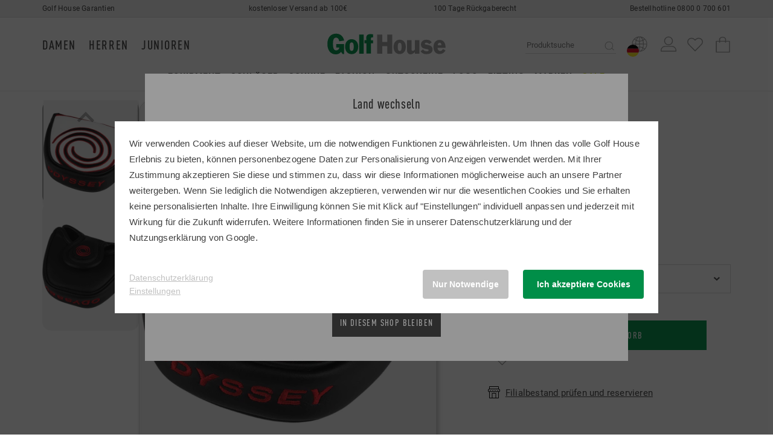

--- FILE ---
content_type: text/html; charset=UTF-8
request_url: https://www.golfhouse.de/odyssey-tempest-mallet-headcover-schwarz-5518070.html
body_size: 13896
content:
<!doctype html>
<html lang="de">

<head itemscope>
    <meta http-equiv="Content-Type" content="text/html; charset=UTF-8" />
    <meta name="viewport" content="width=device-width, initial-scale=1, shrink-to-fit=no">

    <title>Odyssey TEMPEST MALLET Headcover in schwarz online kaufen - Golf House</title>

    <meta name="description" content="Odyssey TEMPEST MALLET Headcover für Damen und Herren in schwarz &#10148; Kauf auf Rechnung &#10003; Umfangreiche Garantien &#10003; 100 Tage Rückgaberecht &#10003; Jetzt kaufen! ">
<meta itemprop="name" content="Odyssey TEMPEST MALLET Headcover in schwarz online kaufen - Golf House">
<meta itemprop="description" content="Odyssey TEMPEST MALLET Headcover für Damen und Herren in schwarz &#10148; Kauf auf Rechnung &#10003; Umfangreiche Garantien &#10003; 100 Tage Rückgaberecht &#10003; Jetzt kaufen! ">
<meta itemprop="image" content="https://cdn1.golfhouse.com/assets/products/detail/54/35/54354890-0-57a8.jpg">
<meta name="twitter:title" content="Odyssey TEMPEST MALLET Headcover in schwarz online kaufen - Golf House">
<meta name="twitter:description" content="Odyssey TEMPEST MALLET Headcover für Damen und Herren in schwarz &#10148; Kauf auf Rechnung &#10003; Umfangreiche Garantien &#10003; 100 Tage Rückgaberecht &#10003; Jetzt kaufen! ">
<meta name="twitter:site" content="https://www.golfhouse.de/odyssey-tempest-mallet-headcover-schwarz-5518070.html">
<meta name="twitter:card" content="https://cdn1.golfhouse.com/assets/products/detail/54/35/54354890-0-57a8.jpg">
<meta property="og:title" content="Odyssey TEMPEST MALLET Headcover in schwarz online kaufen - Golf House">
<meta property="og:description" content="Odyssey TEMPEST MALLET Headcover für Damen und Herren in schwarz &#10148; Kauf auf Rechnung &#10003; Umfangreiche Garantien &#10003; 100 Tage Rückgaberecht &#10003; Jetzt kaufen! ">
<meta name="og:url" content="https://www.golfhouse.de/odyssey-tempest-mallet-headcover-schwarz-5518070.html">
<meta property="og:image" content="https://cdn1.golfhouse.com/assets/products/detail/54/35/54354890-0-57a8.jpg">
    <!-- Favicons -->
    <link rel="shortcut icon" type="image/ico" href="/assets/layout/favicon/favicon.ico" />
    <link rel="fluid-icon" type="image/png" href="/assets/layout/favicon/icon-32x32.png" />
    <link rel="icon" type="image/png" href="/assets/layout/favicon/icon-72x72.png" />
    <link rel="apple-touch-icon" sizes="152x152" href="/assets/layout/favicon/icon-152x152.png" />
    <link rel="apple-touch-icon" sizes="144x144" href="/assets/layout/favicon/icon-144x144.png" />
    <link rel="apple-touch-icon" sizes="120x120" href="/assets/layout/favicon/icon-120x120.png" />
    <link rel="apple-touch-icon" sizes="114x114" href="/assets/layout/favicon/icon-114x114.png" />
    <link rel="apple-touch-icon" sizes="76x76" href="/assets/layout/favicon/icon-76x76.png" />
    <link rel="apple-touch-icon" sizes="72x72" href="/assets/layout/favicon/icon-72x72.png" />
    <link rel="apple-touch-icon" href="/assets/layout/favicon/icon-72x72.png" />

    <!-- preload -->
    <link rel="preload" href="/fonts/DINWebPro-CondBold_subset.woff" as="font" type="font/woff" crossorigin>
    <link rel="preload" href="/fonts/roboto-v18-latin-regular.woff2" as="font" type="font/woff2" crossorigin>
    <link rel="preload" href="/fonts/roboto-v18-latin-700.woff2" as="font" type="font/woff2" crossorigin>
    <link rel="preload" href="/fonts/a374e227-5b70-487b-b771-117fa13fe9c2.woff" as="font" type="font/woff" crossorigin>

    <!-- CSS -->
                    <link href="https&#x3A;&#x2F;&#x2F;www.golfhouse.de&#x2F;.html" hreflang="de-DE" rel="alternate">
<link href="https&#x3A;&#x2F;&#x2F;www.golfhouse.at&#x2F;.html" hreflang="de-at" rel="alternate">
<link href="https&#x3A;&#x2F;&#x2F;www.golfhouse.cz&#x2F;.html" hreflang="cs-cz" rel="alternate">
<link href="https&#x3A;&#x2F;&#x2F;www.golfhouse.com&#x2F;.html" hreflang="en" rel="alternate">
<link href="&#x2F;lib&#x2F;nouislider&#x2F;nouislider.css" media="all" rel="stylesheet" type="text&#x2F;css">
<link href="&#x2F;lib&#x2F;flipdown&#x2F;flipdown.min.css" media="all" rel="stylesheet" type="text&#x2F;css">
<link href="https&#x3A;&#x2F;&#x2F;pool.golfhouse.com&#x2F;lib&#x2F;splide&#x2F;splide.min.css" media="all" rel="stylesheet" type="text&#x2F;css">
<link href="&#x2F;lib&#x2F;OwlCarousel&#x2F;assets&#x2F;owl.carousel.min.css" media="all" rel="stylesheet" type="text&#x2F;css">
<link href="&#x2F;lib&#x2F;OwlCarousel&#x2F;assets&#x2F;owl.theme.default.min.css" media="all" rel="stylesheet" type="text&#x2F;css">
<link href="&#x2F;css&#x2F;custom.css&#x3F;v&#x3D;26015" media="all" rel="stylesheet" type="text&#x2F;css">
    <!-- fading animation -->
    <script type="text/javascript">
        document.addEventListener("DOMContentLoaded", function(n) {
            var i = "scroll-in",
                o = "start-animation",
                d = 100;

            function t() {
                for (var n = document.getElementsByClassName(i), t = 0; t < n.length; ++t) {
                    var e = n[t];
                    e.getBoundingClientRect().top <= (window.innerHeight || document.documentElement.clientHeight) - d && (e.classList.contains(o) || e.classList.add(o))
                }
            }
            document.addEventListener("scroll", function(n) {
                t()
            }), window.addEventListener("resize", function(n) {
                t()
            }), t()
        });
    </script>

    <!-- econda -->
    <script type="text/javascript">
        window.emos3 = {
            defaults: {
                siteid: 'www.golfhouse.de',
                langid: 'de',
                countryid: 'DE'
            },
            stored: [],
            autolink: ['www.golfhouse.at', 'www.golfhouse.com', 'www.golfhouse.cz'],
            send: function(p) {
                this.stored.push(p);
            }
        };
    </script>
    <script type="text/javascript" src="/js/emos3.js" async="async"></script>

    <!-- consent wall -->
    <script type="text/javascript">
        window.econda = {
            onReady: [],
            ready: function(f) {
                this.onReady.push(f);
            }
        }
    </script>
    <script type="text/javascript" defer="defer" src="https://d35ojb8dweouoy.cloudfront.net/loader/loader.js" client-key="00002942-aeee3d37-4295-3315-8872-dc48e7e4b2bf" container-id="1577"></script>


    
    
<script type="text/javascript">
window.emos3.send({
    "content": "/odyssey-tempest-mallet-headcover-schwarz-5518070.html",
    "ec_Event": [
        {
            "type": "view",
            "pid": 100000068019,
            "sku": null,
            "name": "TEMPEST MALLET Headcover",
            "price": "33.95",
            "group": "Junioren/Golfschl\u00e4ger/Zubeh\u00f6r",
            "count": 1,
            "var1": null,
            "var2": "schwarz",
            "var3": "Odyssey",
            "var4": "Accessoires",
            "var5": "Schwarzpreis",
            "var6": null,
            "var7": null,
            "var8": "Unisex",
            "var9": "Hartware",
            "var10": null,
            "var11": null
        }
    ]
});
</script>

<script>
window.dataLayer = window.dataLayer || [];
dataLayer.push({ "ecommerce": null });
dataLayer.push({
    "PageType": "detail",
    "TriggerPagetype": "product",
    "ProdukteArtikelreferenz": 54354890,
    "WebshopArtikelId": 100000068019,
    "category_name": "Zubeh\u00f6r",
    "ProduktMarke": "Odyssey",
    "ecommerce": {
        "detail": {
            "products": [
                {
                    "name": "TEMPEST MALLET Headcover",
                    "id": 54354890,
                    "price": "33.95",
                    "brand": "Odyssey"
                }
            ]
        },
        "items": [
            {
                "item_id": 54354890,
                "item_name": "TEMPEST MALLET Headcover",
                "item_brand": "Odyssey",
                "item_variant": "schwarz",
                "price": "33.95",
                "quantity": "1",
                "item_category": "Junioren",
                "item_category2": "Golfschl\u00e4ger",
                "item_category3": "Zubeh\u00f6r"
            }
        ],
        "currency": "EUR"
    },
    "event": "view_item",
    "trackerId": "UA-1252381-2",
    "dimension4": "DE",
    "GOLFHOUSE_TLD": "DE",
    "autolink": "www.golfhouse.at, www.golfhouse.com, www.golfhouse.cz"
});
</script>

<script>
window.shopLayer = window.shopLayer || [];
shopLayer.push({
    "PID": 100000068019,
    "Product": {
        "StockData": {
            "2": [
                "54354890"
            ],
            "4": [
                "54354890"
            ],
            "5": [
                "54354890"
            ],
            "7": [
                "54354890"
            ],
            "8": [
                "54354890"
            ],
            "9": [
                "54354890"
            ],
            "28": [
                "54354890"
            ],
            "31": [
                "54354890"
            ],
            "48": [
                "54354890"
            ],
            "50": [
                "54354890"
            ],
            "51": [
                "54354890"
            ],
            "60": [
                "54354890"
            ],
            "79": [
                "54354890"
            ],
            "80": [
                "54354890"
            ],
            "81": [
                "54354890"
            ],
            "94": [
                "54354890"
            ]
        },
        "DeliveryTime": {
            "54354890": "3-5"
        },
        "VariantId": 1577
    }
});
</script>

    <script type="application&#x2F;ld&#x2B;json">
    {
    "@context": "https:\/\/schema.org\/",
    "@type": "Product",
    "name": "TEMPEST MALLET Headcover",
    "image": "https:\/\/cdn1.golfhouse.com\/assets\/products\/detail\/54\/35\/54354890-0-57a8.jpg",
    "description": "Odyssey TEMPEST MALLET Headcover f\u00fcr Damen und Herren in schwarz &#10148; Kauf auf Rechnung &#10003; Umfangreiche Garantien &#10003; 100 Tage R\u00fcckgaberecht &#10003; Jetzt kaufen! ",
    "brand": "Odyssey",
    "color": "schwarz",
    "sku": 54354890,
    "gtin13": "190228271006",
    "offers": {
        "@type": "Offer",
        "url": "https:\/\/www.golfhouse.de\/odyssey-tempest-mallet-headcover-schwarz-5518070.html",
        "priceCurrency": "EUR",
        "price": "33.95",
        "availability": "https:\/\/schema.org\/InStock",
        "itemCondition": "https:\/\/schema.org\/NewCondition"
    }
}
</script>
    <!-- Google Tag Manager -->
    <script>
        function gtm(c) {
            if (c !== "UNKNOWN") {
                (function(w, d, s, l, i) {
                    w[l] = w[l] || [];
                    w[l].push({
                        'gtm.start': new Date().getTime(),
                        event: 'gtm.js'
                    });
                    var f = d.getElementsByTagName(s)[0],
                        j = d.createElement(s),
                        dl = l != 'dataLayer' ? '&l=' + l : '';
                    j.async = true;
                    j.src = 'https://www.googletagmanager.com/gtm.js?id=' + i + dl;
                    f.parentNode.insertBefore(j, f);
                })(window, document, 'script', 'dataLayer', 'GTM-WW7D64R');
            }
        }
        window.econda.ready(() => {
            const state = window.econda.arp.PrivacyProtection.getProfileState('1.0');
            gtm(state);
            let clicked = false;
            window.econda.arp.PrivacyProtection.addPermissionListener((update) => {
                if (clicked === false && state === "UNKNOWN") {
                    gtm("CHANGED");
                    clicked = true;
                }
            });
        });
    </script>
    <!-- End Google Tag Manager -->

</head>

<body class="tmpl-productdetail tmpl-stl">
    <div class="store-info d-none d-lg-block">
        <div class="container">
            <div class="row align-items-center">
                <div class="col-3 text-left"><a href="/garantien.htm">Golf House Garantien</a></div>
                <div class="col-3 text-center"><a href="https://kundenservice.golfhouse.de/hc/de/articles/9921912309521-Wie-hoch-sind-die-Versandkosten" target="_blank" rel="noopener">kostenloser Versand ab 100€</a></div>
                <div class="col-3 text-center"><a href="https://kundenservice.golfhouse.de/hc/de/articles/4411539044753-Wie-lange-ist-das-R%C3%BCckgaberecht" target="_blank" rel="noopener">100 Tage Rückgaberecht</a></div>
                <div class="col-3 text-right"><a href="tel:08000700601">Bestellhotline 0800 0 700 601</a></div>
            </div>
        </div>
    </div>
    <header>
        <nav class="menu">
            <div class="container">
                <a class="menu-toggle" href="#">
                    <img class="menu-open" src="/assets/layout/icons/icon-burger-mobile.svg" alt="Menü öffnen" />
                    <img class="menu-close" src="/assets/layout/icons/icon-close-mobile.svg" alt="Menü schließen" />
                </a>

                <form class="search" method="GET" action="/search" id="search">
                    <a class="search-open" href="#">
                        <img src="/assets/layout/icons/icon-search-mobile.svg" alt="Suche öffnen" />
                    </a>
                    <a class="search-close" href="#">
                        <img src="/assets/layout/icons/icon-close-dark.svg" alt="Suche schließen" />
                    </a>
                    <input id="search-input" type="text" name="q" placeholder="Produktsuche" />
                    <input type="hidden" name="origin" value="ORGANIC" />
                    <input type="hidden" name="t" value="DESKTOP" />
                    <button>
                        <img src="/assets/layout/icons/icon-search-mobile.svg" alt="Suchen" />
                    </button>
                </form>

                <a class="logo" href="/">
                    <img src="/assets/layout/logo/golfhouse-logo.svg" alt="Golf House" title="Golf House" />
                </a>

                <ul class="user-menu-1">
                    <li class="bookmark">
                        <a href="/bookmark">
                            <img src="/assets/layout/icons/icon-bookmark.svg" alt="Merkliste" title="Merkliste" />
                        </a>
                    </li>
                    <li class="cart">
                        <a href="/cart">
                            <img src="/assets/layout/icons/icon-cart.svg" alt="Warenkorb" title="Warenkorb" />
                        </a>
                    </li>
                </ul>
            </div>

            <div class="menu-collapse">
                <div class="gender-selection">
                    <div class="container">
                        <div class="gender-user-menu-wrapper">
                            <div class="gender-choices">
                                <a href="/damen" data-gswitch="1">Damen</a> <span class="gender-separator"></span>
                                <a href="/herren" data-gswitch="2">Herren</a> <span class="gender-separator"></span>
                                <a href="/junioren" data-gswitch="0">Junioren</a>
                            </div>

                            <ul class="user-menu-2">
                                <li>
                                    <div class="dropdown show">
                                        <a href="#" role="button" id="dropdownCountryLink" data-toggle="dropdown" aria-haspopup="true" aria-expanded="false">
                                            <img src="/assets/layout/icons/icon-world.svg" alt="Ihre aktuelle Auswahl: Golf House Deutschland" title="Ihre aktuelle Auswahl: Golf House Deutschland" />
                                            <img class="overlay" src="/assets/layout/icons/icon-country-germany.svg" alt="Ihre aktuelle Auswahl: Golf House Deutschland" title="Ihre aktuelle Auswahl: Golf House Deutschland" />
                                        </a>
                                        <div class="dropdown-menu" aria-labelledby="dropdownCountryLink">
                                            <a href="https://www.golfhouse.com" class="choose-site" data-href="com">
                                                <img src="/assets/layout/icons/icon-country-swiss-eu.svg" alt="zu Golf House International wechseln" title="zu Golf House International wechseln" />Int. / Schweiz                                            </a>
                                            <a href="https://www.golfhouse.at" class="choose-site" data-href="at">
                                                <img src="/assets/layout/icons/icon-country-austria.svg" alt="zu Golf House Österreich wechseln" title="zu Golf House Österreich wechseln" />Österreich                                            </a>
                                        </div>
                                    </div>
                                </li>
                                <li class="account">
                                    <a href="/account">
                                        <img src="/assets/layout/icons/icon-user.svg" alt="Konto" title="Konto" />
                                    </a>
                                </li>
                                <!--<li>
                                        <a href="#">
                                            <img src="/assets/layout/icons/icon-world.svg" alt="Sprache" title="Sprache"/>
                                            <img class="overlay" src="/assets/layout/icons/icon-country-germany.svg" alt="Deutsch" title="Deutsch"/>
                                        </a>
                                    </li>-->
                            </ul>

                        </div>
                        <div class="cloned-nav-primary-selection">
                        </div>
                    </div>
                </div>

                <div class="container">
                    <ul class="nav-primary">
                        <li data-sub-id="sub-0" class="has-children">
  <a href="/herren-golfausruestung" class="colortext-darkgray">Equipment</a>
</li>
<li data-sub-id="sub-1" class="has-children">
  <a href="/herren-golfschlaeger" class="colortext-darkgray">Schläger</a>
</li>
<li data-sub-id="sub-2" class="has-children">
  <a href="/herren-golfschuhe" class="colortext-darkgray">Schuhe</a>
</li>
<li data-sub-id="sub-3" class="has-children">
  <a href="/herren-golfbekleidung" class="colortext-darkgray">Fashion</a>
</li>
<li data-sub-id="sub-4">
  <a href="/herren-geschenke-gutscheine" class="colortext-darkgray">Gutscheine</a>
</li>
<li data-sub-id="sub-5">
  <a href="/logo-produkte.htm" class="colortext-darkgray">Logo</a>
</li>
<li data-sub-id="sub-6">
  <a href="/golf-house-fitting.htm" class="colortext-darkgray">Fitting</a>
</li>
<li data-sub-id="sub-7">
  <a href="/brands" class="colortext-darkgray">Marken</a>
</li>
<li data-sub-id="sub-8" class="has-children">
  <a href="/sale/herren" class="colortext-sale">Sale</a>
</li>
                    </ul>

                    <ul class="nav-secondary d-lg-none">
                        <li>
                            <a href="/location">Filialen</a>
                        </li>
                        <li>
                            <a href="/returns">Retourenportal</a>
                        </li>
                        <li>
                            <a href="/mehr-golf.htm">Mehr Golf</a>
                        </li>
                        <li>
                            <a href="/service-und-garantien.htm">Services</a>
                        </li>
                        <li>
                            <a href="/golf-house-fitting.htm">Fitting</a>
                        </li>
                        <li>
                            <a href="https://kundenservice.golfhouse.de" target="blank">FAQ & Kontakt</a>
                        </li>
                    </ul>

                    <ul class="nav-secondary d-lg-none">
                        <li>
                            <a href="/unternehmen-datenschutz.htm">Datenschutz</a>
                        </li>
                        <li>
                            <a href="/unternehmen-agb.htm">AGB</a>
                        </li>
                        <li>
                            <a href="/unternehmen-impressum.htm">Impressum</a>
                        </li>
                    </ul>

                    <div class="hotline d-none text-right">
                        <a href="https://kundenservice.golfhouse.de" target="_blank" class="btn btn-sm btn-tertiary ml-3 d-none d-xl-block" style="float:right;">Kontakt</a>
                        <span class="d-block" style="float:right;">Bestellhotline<br><a href="tel:08000700601"><strong>0800 0 700 601</strong></a></span>
                    </div>
                </div>

                <div class="flyout-submenu d-lg-block">
                    <div class="container">
                        <div id="sub-0" class="row justify-content-between">
            <div class="col-12 col-lg-2">
            <p class="level-2-heading"><a href="/damen-golfausruestung">Equipment Damen</a></p>
            <ul class="level-2">
                                                            <li><a class='colortext-darkgray' href='/damen-golfausruestung-golftrolleys'>Golftrolleys</a></li>
                                            <li><a class='colortext-darkgray' href='/damen-golfausruestung-golfbags'>Golfbags</a></li>
                                            <li><a class='colortext-darkgray' href='/damen-golfausruestung-golfbaelle'>Golfbälle</a></li>
                                            <li><a class='colortext-darkgray' href='/damen-golfausruestung-golfhandschuhe'>Golfhandschuhe</a></li>
                                            <li><a class='colortext-darkgray' href='/damen-golfausruestung-entfernungsmesser'>Entfernungsmesser</a></li>
                                            <li><a class='colortext-darkgray' href='/damen-golfausruestung-reisegepaeck'>Reisegepäck</a></li>
                                            <li><a class='colortext-darkgray' href='/damen-golfausruestung-trainingsgeraete'>Trainingsgeräte</a></li>
                                            <li><a class='colortext-darkgray' href='/damen-golfausruestung-golf-zubehoer'>Golf Zubehör</a></li>
                                                </ul>
        </div>
            <div class="col-12 col-lg-2">
            <p class="level-2-heading"><a href="/herren-golfausruestung">Equipment Herren</a></p>
            <ul class="level-2">
                                                            <li><a class='colortext-darkgray' href='/herren-golfausruestung-golftrolleys'>Golftrolleys</a></li>
                                            <li><a class='colortext-darkgray' href='/herren-golfausruestung-golfbags'>Golfbags</a></li>
                                            <li><a class='colortext-darkgray' href='/herren-golfausruestung-golfbaelle'>Golfbälle</a></li>
                                            <li><a class='colortext-darkgray' href='/herren-golfausruestung-golfhandschuhe'>Golfhandschuhe</a></li>
                                            <li><a class='colortext-darkgray' href='/herren-golfausruestung-entfernungsmesser'>Entfernungsmesser</a></li>
                                            <li><a class='colortext-darkgray' href='/herren-golfausruestung-reisegepaeck'>Reisegepäck</a></li>
                                            <li><a class='colortext-darkgray' href='/herren-golfausruestung-trainingsgeraete'>Trainingsgeräte</a></li>
                                            <li><a class='colortext-darkgray' href='/herren-golfausruestung-golf-zubehoer'>Golf Zubehör</a></li>
                                                </ul>
        </div>
            <div class="col-12 col-lg-2">
            <p class="level-2-heading"><a href="/junioren-golfausruestung">Equipment Junioren</a></p>
            <ul class="level-2">
                                                            <li><a class='colortext-darkgray' href='/junioren-golfausruestung-golftrolleys'>Golftrolleys</a></li>
                                            <li><a class='colortext-darkgray' href='/junioren-golfausruestung-golfhandschuhe'>Golfhandschuhe</a></li>
                                            <li><a class='colortext-darkgray' href='/junioren-golfausruestung-golfbaelle'>Golfbälle</a></li>
                                                </ul>
        </div>
                <div class="col-12 col-lg-4">
            <a href="/g/1064" target="_self" title="mm/junioren/equipment/neuheiten" data-eventcat="mm/junioren/equipment/neuheiten" data-title="mm/junioren/equipment/neuheiten" class="trackEvent">
                <span class="teaser-bg"><img src="https://cdn1.golfhouse.com/asset/8143/Megamenue-kids-equipment.jpg" alt="Equipment Neuheiten" /></span>
                <span class="teaser-bottom w-100 m-0 p-0">
                                            <span class="h3 dark">Junioren Equipment</span><br />
                                        <span class="btn colorscheme-lightgray">Jetzt shoppen</span>
                </span>
            </a>
        </div>
    </div><div id="sub-1" class="row justify-content-between">
            <div class="col-12 col-lg-2">
            <p class="level-2-heading"><a href="/damen-golfschlaeger">Golfschläger Damen</a></p>
            <ul class="level-2">
                                                            <li><a class='colortext-darkgray' href='/damen-golfschlaeger-komplettsaetze'>Komplettsätze</a></li>
                                            <li><a class='colortext-darkgray' href='/damen-golfschlaeger-hoelzer'>Hölzer</a></li>
                                            <li><a class='colortext-darkgray' href='/damen-golfschlaeger-eisen'>Eisen</a></li>
                                            <li><a class='colortext-darkgray' href='/damen-golfschlaeger-wedges-chipper'>Wedges & Chipper</a></li>
                                            <li><a class='colortext-darkgray' href='/damen-golfschlaeger-putter'>Putter</a></li>
                                            <li><a class='colortext-darkgray' href='/damen-golfschlaeger-linkshaender'>Linkshänder</a></li>
                                                </ul>
        </div>
            <div class="col-12 col-lg-2">
            <p class="level-2-heading"><a href="/herren-golfschlaeger">Golfschläger Herren</a></p>
            <ul class="level-2">
                                                            <li><a class='colortext-darkgray' href='/herren-golfschlaeger-komplettsaetze'>Komplettsätze</a></li>
                                            <li><a class='colortext-darkgray' href='/herren-golfschlaeger-hoelzer'>Hölzer</a></li>
                                            <li><a class='colortext-darkgray' href='/herren-golfschlaeger-eisen'>Eisen</a></li>
                                            <li><a class='colortext-darkgray' href='/herren-golfschlaeger-wedges-chipper'>Wedges & Chipper</a></li>
                                            <li><a class='colortext-darkgray' href='/herren-golfschlaeger-putter'>Putter</a></li>
                                            <li><a class='colortext-darkgray' href='/herren-golfschlaeger-linkshaender'>Linkshänder</a></li>
                                                </ul>
        </div>
            <div class="col-12 col-lg-2">
            <p class="level-2-heading"><a href="/junioren-golfschlaeger">Golfschläger Junioren</a></p>
            <ul class="level-2">
                                                            <li><a class='colortext-darkgray' href='/junioren-golfschlaeger-komplettsaetze'>Komplettsätze</a></li>
                                            <li><a class='colortext-darkgray' href='/junioren-golfschlaeger-hoelzer'>Hölzer</a></li>
                                            <li><a class='colortext-darkgray' href='/junioren-golfschlaeger-eisen'>Eisen</a></li>
                                            <li><a class='colortext-darkgray' href='/junioren-golfschlaeger-putter'>Putter</a></li>
                                            <li><a class='colortext-darkgray' href='/junioren-golfschlaeger-zubehoer'>Zubehör</a></li>
                                                </ul>
        </div>
                <div class="col-12 col-lg-4">
            <a href="/g/1230" target="_self" title="mm/junioren/schläger/neuheiten" data-eventcat="mm/junioren/schläger/neuheiten" data-title="mm/junioren/schläger/neuheiten" class="trackEvent">
                <span class="teaser-bg"><img src="https://cdn1.golfhouse.com/asset/8140/Megamenue-kids-schlaeger.jpg" alt="Schläger Neuheiten" /></span>
                <span class="teaser-bottom w-100 m-0 p-0">
                                            <span class="h3 dark">Schläger Junioren</span><br />
                                        <span class="btn colorscheme-light">Jetzt shoppen</span>
                </span>
            </a>
        </div>
    </div><div id="sub-2" class="row justify-content-between">
            <div class="col-12 col-lg-2">
            <p class="level-2-heading"><a href="/damen-golfschuhe">Schuhe Damen</a></p>
            <ul class="level-2">
                                                            <li><a class='colortext-darkgray' href='/damen-golfschuhe-mit-spikes'>Mit Spikes</a></li>
                                            <li><a class='colortext-darkgray' href='/damen-golfschuhe-ohne-spikes'>Ohne Spikes</a></li>
                                            <li><a class='colortext-darkgray' href='/damen-golfschuhe-socken-struempfe'>Socken & Strümpfe</a></li>
                                            <li><a class='colortext-darkgray' href='/damen-golfschuhe-zubehoer'>Zubehör</a></li>
                                                </ul>
        </div>
            <div class="col-12 col-lg-2">
            <p class="level-2-heading"><a href="/herren-golfschuhe">Schuhe Herren</a></p>
            <ul class="level-2">
                                                            <li><a class='colortext-darkgray' href='/herren-golfschuhe-mit-spikes'>Mit Spikes</a></li>
                                            <li><a class='colortext-darkgray' href='/herren-golfschuhe-ohne-spikes'>Ohne Spikes</a></li>
                                            <li><a class='colortext-darkgray' href='/herren-golfschuhe-socken-struempfe'>Socken & Strümpfe</a></li>
                                            <li><a class='colortext-darkgray' href='/herren-golfschuhe-zubehoer'>Zubehör</a></li>
                                                </ul>
        </div>
            <div class="col-12 col-lg-2">
            <p class="level-2-heading"><a href="/junioren-golfschuhe">Schuhe Junioren</a></p>
            <ul class="level-2">
                                                                </ul>
        </div>
                <div class="col-12 col-lg-4">
            <a href="/g/1065" target="_self" title="mm/junioren/schuhe/neuheiten" data-eventcat="mm/junioren/schuhe/neuheiten" data-title="mm/junioren/schuhe/neuheiten" class="trackEvent">
                <span class="teaser-bg"><img src="https://cdn1.golfhouse.com/asset/8146/Megamenue-kids-schuhe.jpg" alt="Schuh Neuheiten" /></span>
                <span class="teaser-bottom w-100 m-0 p-0">
                                            <span class="h3 dark">Schuhe Junioren</span><br />
                                        <span class="btn colorscheme-light">Jetzt shoppen</span>
                </span>
            </a>
        </div>
    </div><div id="sub-3" class="row justify-content-between">
            <div class="col-12 col-lg-2">
            <p class="level-2-heading"><a href="/damen-golfbekleidung">Fashion Damen</a></p>
            <ul class="level-2">
                                                            <li><a class='colortext-darkgray' href='/damen-golfbekleidung-golfhosen'>Golfhosen</a></li>
                                            <li><a class='colortext-darkgray' href='/damen-golfbekleidung-poloshirts'>Poloshirts</a></li>
                                            <li><a class='colortext-darkgray' href='/damen-golfbekleidung-kleider'>Kleider</a></li>
                                            <li><a class='colortext-darkgray' href='/damen-golfbekleidung-roecke-skorts'>Röcke & Skorts</a></li>
                                            <li><a class='colortext-darkgray' href='/damen-golfbekleidung-jacken'>Jacken</a></li>
                                            <li><a class='colortext-darkgray' href='/damen-golfbekleidung-westen'>Westen</a></li>
                                            <li><a class='colortext-darkgray' href='/damen-golfbekleidung-funktionsshirts'>Funktionsshirts</a></li>
                                            <li><a class='colortext-darkgray' href='/damen-golfbekleidung-sweat'>Sweat</a></li>
                                            <li><a class='colortext-darkgray' href='/damen-golfbekleidung-pullover-pullunder'>Pullover & Pullunder</a></li>
                                            <li><a class='colortext-darkgray' href='/damen-golfbekleidung-windstopp'>Windstopp</a></li>
                                            <li><a class='colortext-darkgray' href='/damen-golfbekleidung-struempfe'>Strümpfe</a></li>
                                            <li><a class='colortext-darkgray' href='/damen-golfbekleidung-funktionswaesche'>Funktionswäsche</a></li>
                                            <li><a class='colortext-darkgray' href='/damen-golfbekleidung-regen-kaelte'>Regen & Kälte</a></li>
                                            <li><a class='colortext-darkgray' href='/damen-golfbekleidung-accessoires'>Accessoires</a></li>
                                            <li><a class='colortext-darkgray' href='/damen-golfbekleidung-t-shirts'>T-Shirts</a></li>
                                                </ul>
        </div>
            <div class="col-12 col-lg-2">
            <p class="level-2-heading"><a href="/herren-golfbekleidung">Fashion Herren</a></p>
            <ul class="level-2">
                                                            <li><a class='colortext-darkgray' href='/herren-golfbekleidung-golfhosen'>Golfhosen</a></li>
                                            <li><a class='colortext-darkgray' href='/herren-golfbekleidung-poloshirts'>Poloshirts</a></li>
                                            <li><a class='colortext-darkgray' href='/herren-golfbekleidung-jacken'>Jacken</a></li>
                                            <li><a class='colortext-darkgray' href='/herren-golfbekleidung-funktionsshirts'>Funktionsshirts</a></li>
                                            <li><a class='colortext-darkgray' href='/herren-golfbekleidung-sweat'>Sweat</a></li>
                                            <li><a class='colortext-darkgray' href='/herren-golfbekleidung-pullover-pullunder'>Pullover & Pullunder</a></li>
                                            <li><a class='colortext-darkgray' href='/herren-golfbekleidung-westen'>Westen</a></li>
                                            <li><a class='colortext-darkgray' href='/herren-golfbekleidung-windstopp'>Windstopp</a></li>
                                            <li><a class='colortext-darkgray' href='/herren-golfbekleidung-struempfe'>Strümpfe</a></li>
                                            <li><a class='colortext-darkgray' href='/herren-golfbekleidung-regen-kaelte'>Regen & Kälte</a></li>
                                            <li><a class='colortext-darkgray' href='/herren-golfbekleidung-accessoires'>Accessoires</a></li>
                                            <li><a class='colortext-darkgray' href='/herren-golfbekleidung-hemden'>Hemden</a></li>
                                            <li><a class='colortext-darkgray' href='/herren-golfbekleidung-t-shirts'>T-Shirts</a></li>
                                                </ul>
        </div>
            <div class="col-12 col-lg-2">
            <p class="level-2-heading"><a href="/junioren-golfbekleidung">Fashion Junioren</a></p>
            <ul class="level-2">
                                                            <li><a class='colortext-darkgray' href='/junioren-golfbekleidung-poloshirts'>Poloshirts</a></li>
                                            <li><a class='colortext-darkgray' href='/junioren-golfbekleidung-funktionsshirts'>Funktionsshirts</a></li>
                                            <li><a class='colortext-darkgray' href='/junioren-golfbekleidung-sweatshirts-sweatjacken'>Sweatshirts & Sweatjacken</a></li>
                                            <li><a class='colortext-darkgray' href='/junioren-golfbekleidung-jacken'>Jacken</a></li>
                                            <li><a class='colortext-darkgray' href='/junioren-golfbekleidung-golfhosen'>Golfhosen</a></li>
                                            <li><a class='colortext-darkgray' href='/junioren-golfbekleidung-roecke-skorts'>Röcke & Skorts</a></li>
                                            <li><a class='colortext-darkgray' href='/junioren-golfbekleidung-regenbekleidung'>Regenbekleidung</a></li>
                                            <li><a class='colortext-darkgray' href='/junioren-golfbekleidung-kleider'>Kleider</a></li>
                                            <li><a class='colortext-darkgray' href='/junioren-golfbekleidung-accessoires'>Accessoires</a></li>
                                                </ul>
        </div>
                <div class="col-12 col-lg-4">
            <a href="/g/1063" target="_self" title="mm/junioren/fashion/neuheiten" data-eventcat="mm/junioren/fashion/neuheiten" data-title="mm/junioren/fashion/neuheiten" class="trackEvent">
                <span class="teaser-bg"><img src="https://cdn1.golfhouse.com/asset/8149/Megamenue-kids-fashion.jpg" alt="Fashion Neuheiten" /></span>
                <span class="teaser-bottom w-100 m-0 p-0">
                                            <span class="h3 dark">Fashion Junioren</span><br />
                                        <span class="btn colorscheme-light">Jetzt shoppen</span>
                </span>
            </a>
        </div>
    </div><div id="sub-8" class="row justify-content-between">
            <div class="col-12 col-lg-2">
            <p class="level-2-heading"><a href="/sale/damen">Angebote Damen</a></p>
            <ul class="level-2">
                                                            <li><a class='colortext-darkgray' href='/sale/damen-golfschlaeger'>Golfschläger</a></li>
                                            <li><a class='colortext-darkgray' href='/sale/damen-golfausruestung'>Golfausrüstung</a></li>
                                            <li><a class='colortext-darkgray' href='/sale/damen-golfbekleidung'>Golfbekleidung</a></li>
                                            <li><a class='colortext-darkgray' href='/sale/damen-golfschuhe'>Golfschuhe</a></li>
                                            <li><a class='colortext-darkgray' href='/sale/damen-geschenke'>Geschenke</a></li>
                                                </ul>
        </div>
            <div class="col-12 col-lg-2">
            <p class="level-2-heading"><a href="/sale/herren">Angebote Herren</a></p>
            <ul class="level-2">
                                                            <li><a class='colortext-darkgray' href='/sale/herren-golfschlaeger'>Golfschläger</a></li>
                                            <li><a class='colortext-darkgray' href='/sale/herren-golfausruestung'>Golfausrüstung</a></li>
                                            <li><a class='colortext-darkgray' href='/sale/herren-golfbekleidung'>Golfbekleidung</a></li>
                                            <li><a class='colortext-darkgray' href='/sale/herren-golfschuhe'>Golfschuhe</a></li>
                                            <li><a class='colortext-darkgray' href='/sale/herren-geschenke'>Geschenke</a></li>
                                                </ul>
        </div>
            <div class="col-12 col-lg-2">
            <p class="level-2-heading"><a href="/sale/junioren">Angebote Herren</a></p>
            <ul class="level-2">
                                                            <li><a class='colortext-darkgray' href='/sale/junioren-golfschlaeger'>Golfschläger</a></li>
                                            <li><a class='colortext-darkgray' href='/sale/junioren-golfausruestung'>Golfausrüstung</a></li>
                                            <li><a class='colortext-darkgray' href='/sale/junioren-golfbekleidung'>Golfbekleidung</a></li>
                                            <li><a class='colortext-darkgray' href='/sale/junioren-golfschuhe'>Golfschuhe</a></li>
                                                </ul>
        </div>
                <div class="col-12 col-lg-4">
            <a href="/g/sale/1062" target="_self" title="mm/junioren/sale" data-eventcat="mm/junioren/sale" data-title="mm/junioren/sale" class="trackEvent">
                <span class="teaser-bg"><img src="https://cdn1.golfhouse.com/asset/9604/mm-sale.jpg" alt="Angebote" /></span>
                <span class="teaser-bottom w-100 m-0 p-0">
                                            <span class="h3 dark">Angebote</span><br />
                                        <span class="btn colorscheme-light">Jetzt sparen</span>
                </span>
            </a>
        </div>
    </div>                    </div>
                </div>
            </div>
        </nav>
    </header>

    <main>
        <section class="container product-item">
        
    
    
    <!-- +++++++++++++++++++++++++++++++++++++++++++++++++++++++++++++++
Product Pics
++++++++++++++++++++++++++++++++++++++++++++++++++++++++++++++++ -->

    <div class="row">
        <div class="col-12 col-md-7 product-item-image">
            <div class="img-large row sticky-top">
                <div class="col-12 mt-0 breadcrumbs d-lg-none">
                    <a href="junioren">Junioren</a> > <a href="junioren-golfschlaeger">Golfschläger</a> > <a href="junioren-golfschlaeger-zubehoer">Zubehör</a>                </div>

                <div class="col-12 product-gallery">
                    <div id="thumb-slider" class="splide d-none d-lg-block">
                        <div class="splide__track">
                            <ul class="splide__list">
                                                                                                            <li class="splide__slide"><img src="https://cdn1.golfhouse.com/assets/products/overview/54/35/54354890-0-57a8.jpg" alt="Odyssey TEMPEST MALLET Headcover schwarz"></li>
                                                                            <li class="splide__slide"><img src="https://cdn1.golfhouse.com/assets/products/overview/54/35/54354890-1-2fe5.jpg" alt="Odyssey TEMPEST MALLET Headcover schwarz"></li>
                                                                                                </ul>
                        </div>
                    </div>
                    <div id="main-slider" class="splide mb-3 mb-md-0" style="flex:1;" data-type="productimageslide">
                        <div class="splide__track">
                            <ul class="splide__list preview">
                                                                                                            <li class="splide__slide img-wrapper"><img data-splide-lazy="https://cdn1.golfhouse.com/assets/products/detail/54/35/54354890-0-57a8.jpg" data-img-large="https://cdn1.golfhouse.com/assets/products/xxl/54/35/54354890-0-57a8.jpg" alt="Odyssey TEMPEST MALLET Headcover schwarz" class="zoom"></li>
                                                                            <li class="splide__slide img-wrapper"><img data-splide-lazy="https://cdn1.golfhouse.com/assets/products/detail/54/35/54354890-1-2fe5.jpg" data-img-large="https://cdn1.golfhouse.com/assets/products/xxl/54/35/54354890-1-2fe5.jpg" alt="Odyssey TEMPEST MALLET Headcover schwarz" class="zoom"></li>
                                                                                                </ul>
                        </div>
                    </div>
                </div>
            </div>

            <div class="img-thumbs row mt-4 mb-0 d-none">
                                                                            <div class="thumb active col-3"><img src="https://cdn1.golfhouse.com/assets/products/overview/54/35/54354890-0-57a8.jpg"></div>
                                            <div class="thumb  col-3"><img src="https://cdn1.golfhouse.com/assets/products/overview/54/35/54354890-1-2fe5.jpg"></div>
                                                </div>

        </div>

        <!-- +++++++++++++++++++++++++++++++++++++++++++++++++++++++++++++++
Product item
++++++++++++++++++++++++++++++++++++++++++++++++++++++++++++++++ -->

        <div class="product-item-info col-12 col-md-5 offset-0 offset-md-0 product-item-gap">

            <div class="row d-none d-lg-block">
                <div class="col-12 breadcrumbs">
                    <a href="junioren">Junioren</a> > <a href="junioren-golfschlaeger">Golfschläger</a> > <a href="junioren-golfschlaeger-zubehoer">Zubehör</a>                </div>
            </div>

            <div class="product-item-header row">
                <div class="col-12 mt-3 mt-lg-0">
                                            <a href="odyssey" title="Odyssey Putter & Putterhauben online kaufen - Golf House" alt="Odyssey"><img src="https://cdn1.golfhouse.com/assets/brands/logo/odyssey_golf_5ba8f171e52d09_11647355.png" class="brand-logo mt-1 mb-3" /></a>
                                        <p class="title mb-0"><strong>TEMPEST MALLET Headcover</strong></p>
                    <div class="product-item-rating mb-3">
    <div class="rating">
        <a href="#faq-tab" style="scroll-behavior: smooth">
                            <span class="star">
                    <svg xmlns="http://www.w3.org/2000/svg" width="11" height="12" viewBox="0 0 20 19">
                        <polygon fill="#4A4A4A" fill-rule="evenodd" points="550 2781 544.122 2784.09 545.245 2777.545 540.489 2772.91 547.061 2771.955 550 2766 552.939 2771.955 559.511 2772.91 554.755 2777.545 555.878 2784.09" transform="translate(-540 -2766)" />
                    </svg>
                </span>
                            <span class="star">
                    <svg xmlns="http://www.w3.org/2000/svg" width="11" height="12" viewBox="0 0 20 19">
                        <polygon fill="#4A4A4A" fill-rule="evenodd" points="550 2781 544.122 2784.09 545.245 2777.545 540.489 2772.91 547.061 2771.955 550 2766 552.939 2771.955 559.511 2772.91 554.755 2777.545 555.878 2784.09" transform="translate(-540 -2766)" />
                    </svg>
                </span>
                            <span class="star">
                    <svg xmlns="http://www.w3.org/2000/svg" width="11" height="12" viewBox="0 0 20 19">
                        <polygon fill="#4A4A4A" fill-rule="evenodd" points="550 2781 544.122 2784.09 545.245 2777.545 540.489 2772.91 547.061 2771.955 550 2766 552.939 2771.955 559.511 2772.91 554.755 2777.545 555.878 2784.09" transform="translate(-540 -2766)" />
                    </svg>
                </span>
                            <span class="star">
                    <svg xmlns="http://www.w3.org/2000/svg" width="11" height="12" viewBox="0 0 20 19">
                        <polygon fill="#4A4A4A" fill-rule="evenodd" points="550 2781 544.122 2784.09 545.245 2777.545 540.489 2772.91 547.061 2771.955 550 2766 552.939 2771.955 559.511 2772.91 554.755 2777.545 555.878 2784.09" transform="translate(-540 -2766)" />
                    </svg>
                </span>
                            <span class="star">
                    <svg xmlns="http://www.w3.org/2000/svg" width="11" height="12" viewBox="0 0 20 19">
                        <polygon fill="#4A4A4A" fill-rule="evenodd" points="550 2781 544.122 2784.09 545.245 2777.545 540.489 2772.91 547.061 2771.955 550 2766 552.939 2771.955 559.511 2772.91 554.755 2777.545 555.878 2784.09" transform="translate(-540 -2766)" />
                    </svg>
                </span>
                        <span class="rating-numbers">(0)</span>
        </a>
    </div>
</div>
                    <div id="price-label">
                            <div class="price">
        <span id="unit_price">33,95 €</span>
    </div>
                    </div>

                    <div class="tax-info">
                        <i>inkl. gesetzl. MwSt., zzgl. <span style="text-decoration:underline" data-toggle="tooltip" date-trigger="manual" data-placement="top" title="" data-original-title="Die Lieferung ist kostenlos, wenn der Gesamtwert Ihres Warenkorbs mehr als 100,00€ beträgt. Liegt der Gesamtwert Ihres Warenkorbs unter 100,00€, fallen Versandkosten in Höhe von 6,95€ an. Beinhaltet Ihre Bestellung Gefahrgut, fallen Versandkosten in Höhe von 30,00€ an, unabhängig vom Gesamtwert Ihres Warenkorbs.">Versandkosten</span></i>
                    </div>
                </div>
            </div>

            <div class="product-item-color row my-4">
                <div class="col-12">
                    <p class="clear-headlines none"><!--Für <strong>Damen und Herren</strong> -->in Farbe <strong><span class="selected-color">schwarz</span></strong></p>
                    <div class="color-variations">
                                            </div>
                </div>
            </div>

            <!-- +++++++++++++++++++++++++++++++++++++++++++++++++++++++++++++++
Add to cart
++++++++++++++++++++++++++++++++++++++++++++++++++++++++++++++++ -->

            <div id="cart-block" class="row">
                <div class="product-item-size col-12">
                    <div class="dropdown">
                        <button class="btn dropdown-toggle" type="button" id="size-button" data-toggle="dropdown" data-flip="false" aria-haspopup="true" aria-expanded="false">
                            <strong> Größe wählen</strong>
                        </button>
                        <div class="dropdown-menu" aria-labelledby="size-button">
                            <div class="">
                                <!-- size info -->
                                                                                                <!-- size switch -->
                                                                    <!-- no size switch -->
                                    <div class="size-variations">
                                                                                                                            <a class="size"  data-price-label="    &lt;div class=&quot;price&quot;&gt;
        &lt;span id=&quot;unit_price&quot;&gt;33,95&nbsp;&euro;&lt;/span&gt;
    &lt;/div&gt;
"  data-price="33,95 €" data-retail-price="33,95 €" data-np30-price="0,00 €" data-np30-percent="" data-reference="54354890">Einheitsgröße</a>
                                                                            </div>
                                                                <!-- measures table -->
                                                            </div>
                        </div>
                    </div>
                                            <p class="helper_times mb-4"><i><strong class="green">lieferbar</strong> (3-5 Werktage)</i></p>
                                    </div>

                                    <div class="product-item-cta col-12">
                        <div class="row">
                            <div class="col-12">
                                <form method="POST" action="/cart/add" id="addToCart">
                                    <button class="btn btn-block btn-primary disabled add-to-cart" type="submit">
                                        <svg id="cart-icon" data-name="cart-icon" xmlns="http://www.w3.org/2000/svg" viewBox="0 0 27.67 30.5">
                                            <path d="M26.64,8h-6.66v-2.9c0-2.8-3.07-5.1-6.66-5.1s-6.92,2.3-6.92,5.1v2.9H1.02c-.51,0-1.02.3-1.02.8v21c0,.4.51.7,1.02.7h25.62c.51,0,1.02-.3,1.02-.8V8.7c0-.3-.51-.7-1.02-.7ZM8.45,5.1c0-2,2.18-3.6,4.87-3.6s4.87,1.6,4.87,3.6v2.9h-9.73v-2.9ZM25.62,29H2.05V9.5h4.48v1.2c-.13.5.38.8.9.8s1.02-.3,1.02-.8v-1.2h9.61v1.2c0,.4.38.8,1.02.8s1.02-.3,1.02-.8v-1.2h5.76v19.5h-.26Z" />
                                        </svg>
                                        in den Warenkorb</button>
                                    <input type="hidden" name="item" value="">
                                </form>
                                <div class="btn-bookmark-wrapper d-inline">
                                    <button class="btn btn-link btn-bookmark" data-variant="1577"></button>
                                </div>
                            </div>
                        </div>
                    </div>
                            </div>

            
            <!-- +++++++++++++++++++++++++++++++++++++++++++++++++++++++++++++++
Click & collect
++++++++++++++++++++++++++++++++++++++++++++++++++++++++++++++++ -->

            <div id="reservation-block" class="row">
                <div class="product-item-reservation col-12">

                                                                <div class="row">
                            <div class="col-12">
                                <p class="on-stock-wrapper" data-toggle="collapse" data-target="#on-stock-check" aria-controls="on-stock-check" aria-expanded="false" aria-label="on-stock-check">
                                    <svg version="1.1" id="icon-store" xmlns="http://www.w3.org/2000/svg" xmlns:xlink="http://www.w3.org/1999/xlink" x="0px" y="0px"
                                        viewBox="0 0 40 40" xml:space="preserve">
                                        <path d="M36,8V2c0-1.1-0.9-2-2-2H6C4.9,0,4,0.9,4,2v6l-4,3.8V16h0c0.3,1.7,1.9,3,4,3v19c0,1.1,0.9,2,2,2h9h10h9
	                                        c1.1,0,2-0.9,2-2V19c2,0,3.7-1.3,4-3h0v-4.2L36,8z M6,2h28v6H6V2z M15,38V24h10v14H15z M34,38h-7V24c0-1.1-0.9-2-2-2H15
	                                        c-1.1,0-2,0.9-2,2v14H6V18.5C7,18,7.8,17.1,8,16H8c0.3,1.7,1.9,3,4,3s3.7-1.3,4-3H16c0.3,1.7,1.9,3,4,3s3.7-1.3,4-3H24
	                                        c0.3,1.7,1.9,3,4,3s3.7-1.3,4-3H32c0.2,1.1,0.9,2,2,2.5V38z M38,15.6C38,15.6,38,15.7,38,15.6c-0.1,0.7-0.9,1.4-2,1.4
	                                        s-1.9-0.7-2-1.3c-0.2-1-1-1.7-2-1.7H32c-1,0-1.8,0.7-2,1.7c-0.1,0.7-0.9,1.3-2,1.3s-1.9-0.7-2-1.3c-0.2-1-1-1.7-2-1.7H24
	                                        c-1,0-1.8,0.7-2,1.7c-0.1,0.7-0.9,1.3-2,1.3s-1.9-0.7-2-1.3c-0.2-1-1-1.7-2-1.7H16c-1,0-1.8,0.7-2,1.7c-0.1,0.7-0.9,1.3-2,1.3
	                                        s-1.9-0.7-2-1.3c-0.2-1-1-1.7-2-1.7H8c-1,0-1.8,0.7-2,1.7C5.9,16.3,5.1,17,4,17s-1.9-0.7-2-1.3c0,0,0-0.1,0-0.1v-3L4.8,10h30.4
	                                        l2.8,2.6V15.6z" />
                                    </svg>
                                    <u>Filialbestand prüfen und reservieren</u>
                                </p>
                            </div>
                        </div>
                        <div id="on-stock-check" class="row collapse">
                            <div class="col-12 mb-1 mb-lg-0 col-lg-8">
                                <div class="dropdown">
                                    <button class="btn dropdown-toggle" type="button" id="store-button" data-toggle="dropdown" data-flip="false" aria-haspopup="true" aria-expanded="false">
                                        Filiale wählen                                    </button>
                                    <div class="dropdown-menu dropdown-menu-w-auto" aria-labelledby="store-button">
                                        <div class="content-w-auto">
                                                                                            <a class="dropdown-item choose-location" data-store="94">Bad Griesbach</a>
                                                                                            <a class="dropdown-item choose-location" data-store="1">Berlin Kleinmachnow</a>
                                                                                            <a class="dropdown-item choose-location" data-store="30">Bielefeld</a>
                                                                                            <a class="dropdown-item choose-location" data-store="5">Bottrop</a>
                                                                                            <a class="dropdown-item choose-location" data-store="28">Bremen Stuhr</a>
                                                                                            <a class="dropdown-item choose-location" data-store="4">Düsseldorf</a>
                                                                                            <a class="dropdown-item choose-location" data-store="60">Frankfurt Eschborn</a>
                                                                                            <a class="dropdown-item choose-location" data-store="79">Freiburg</a>
                                                                                            <a class="dropdown-item choose-location" data-store="666">Hamburg Eidelstedt</a>
                                                                                            <a class="dropdown-item choose-location" data-store="2">Hamburg Hammerbrook</a>
                                                                                            <a class="dropdown-item choose-location" data-store="31">Hannover</a>
                                                                                            <a class="dropdown-item choose-location" data-store="34">Kassel Fuldabrück</a>
                                                                                            <a class="dropdown-item choose-location" data-store="51">Köln Innenstadt</a>
                                                                                            <a class="dropdown-item choose-location" data-store="50">Köln Pulheim</a>
                                                                                            <a class="dropdown-item choose-location" data-store="68">Mannheim</a>
                                                                                            <a class="dropdown-item choose-location" data-store="81">München Brunnthal</a>
                                                                                            <a class="dropdown-item choose-location" data-store="8">München Innenstadt</a>
                                                                                            <a class="dropdown-item choose-location" data-store="80">München Schwabing Freimann</a>
                                                                                            <a class="dropdown-item choose-location" data-store="48">Münster</a>
                                                                                            <a class="dropdown-item choose-location" data-store="9">Nürnberg</a>
                                                                                            <a class="dropdown-item choose-location" data-store="7">Stuttgart</a>
                                                                                    </div>
                                    </div>
                                </div>
                            </div>
                            <div class="col-12 col-lg-4">
                                <form id="reservecheck">
                                    <button class="btn btn-block btn-light check-reserve disabled">Prüfen</button>
                                </form>
                                <span id="is-available" class="disabled">&nbsp;</span>
                            </div>
                            <div id="reservation-action" class="col-12" style="display:none;">
                                <span id="choosen-location" class="disabled red">&nbsp;</span>
                                <div class="product-item-size">
                                    <div class="size-variations">
                                                                                                                            <a class="size reserve disabled" data-price="33,95 €" data-reference="54354890">Einheitsgröße</a>
                                                                            </div>
                                </div>

                                <form method="POST" action="/cart/reserveadd">
                                    <button class="btn btn-block btn-light add-to-reserve disabled mt-2">zur Abholung reservieren</button>
                                    <input type="hidden" name="reserveitem" value="">
                                </form>
                                <p class="mb-0 copy-small"><i><u><a data-toggle="tooltip" data-placement="top" title="Bitte beachten Sie, dass ein als vorrätig angezeigter Artikel verkauft werden kann, während Sie zu Ihrer Filiale unterwegs sind. Wir empfehlen deshalb, Artikel stets online zu reservieren bevor Sie Ihre Filiale besuchen." href="#" onclick="return false;">(wichtiger Hinweis zum Filialbesuch <strong>ohne</strong> Reservierung)</a></u></i></p>
                            </div>
                        </div>
                                    </div>
            </div>

            <!-- +++++++++++++++++++++++++++++++++++++++++++++++++++++++++++++++
Product info
++++++++++++++++++++++++++++++++++++++++++++++++++++++++++++++++ -->

            <div class="tab-accordion">
                <div class="row justify-content-center">
                    <div class="col-12">
                        <div class="tab-content">
                            <div class="tab-pane">
                                <div class="collapse-teaser ">
                                    <h5>Beschreibung</h5>
                                </div>
                                <div class="collapse-content" style="height: 0px;">
                                    <div class="collapse-inner">
                                        <div class="my-0">
                                            <p><strong>Odyssey TEMPEST MALLET Headcover</strong></p>
                                            <p>Das Tempest III Mallet Headcover ist eine Schlägerhaube für alle gängigen Mallet-Putter.</p>
<p>Die dreifarbige hochwertig verarbeitete Kunststoffhaube in Kunstlederoptik schließt mit einem starken Magneten mit Odyssey-Logos auf der Ober- und Unterseite.</p>
<p>Individualisieren Sie Ihren Putter und Ihr Bag und ziehen Sie damit alle Blicke auf sich.</p>
<ul>
<li>Passend für alle gängigen Mallet-Putter</li>
<li>Hochwertig verarbeiteter Kunststoff in Kunstlederoptik</li>
<li>Dreifarbig mit Odyssey-Logos</li>
</ul>                                                                                                                                    <div class="row mt-2 mb-4 mb-sm-2 justify-content-center properties-group">
                                                <div class="col-12 text-center">
                                                                                                    </div>
                                            </div>
                                                                                    </div>
                                    </div>
                                </div>
                            </div>
                            <div class="tab-pane">
                                <div class="collapse-teaser ">
                                    <h5>Produktdetails</h5>
                                </div>
                                <div class="collapse-content" style="height: 0px">
                                    <div class="collapse-inner justify-content-center">
                                        <div class="my-0">
                                                                                            <p><strong>Materialhinweise:</strong></p>
                                                                                        <div class="attributes">
                                                Material:</h4>
<ul class="material-group">
<li>sonstiges Material</li>
</li>
</ul>
</ul>
                                            </div>
                                                                                                                                                                                <p class="mt-3"><strong>Artikelnummer:</strong></p>
                                            <ul>
                                                <li>54354890</li>
                                            </ul>
                                        </div>
                                    </div>
                                </div>
                            </div>
                            <div class="tab-pane">
                                <div class="collapse-teaser ">
                                    <h5>Marke</h5>
                                </div>
                                <div class="collapse-content" style="height: 0px;">
                                    <div class="collapse-inner row justify-content-center">
                                        <div class="my-0 no-border">
                                            <div class="col-12">
                                                                                                    <p><strong><a href="odyssey" title="Odyssey Putter & Putterhauben online kaufen - Golf House" alt="Odyssey"><img src="https://cdn1.golfhouse.com/assets/brands/logo/odyssey_golf_5ba8f171e52d09_11647355.png" class="img-fluid" style="max-width: 120px;" /></a></strong></p>
                                                                                                <p>Wenn es darum ein weiches Schlaggefühl, beste Distanzkontrolle und punktgenaue Präzision zu vermitteln, dann erweisen sich Golfschläger der Marke Odyssey als die beste Wahl. Mit ihren Golfschläger-Modellen beeindruckt Odyssey vor allem durch eine erstklassige Performance, die Spitzengolfer einfach zu schätzen wissen.</p>                                            </div>
                                            <a href="odyssey" alt="Odyssey" class="btn btn-block btn-info" style="text-decoration: none;">zur Odyssey Markenseite</a>
                                        </div>
                                    </div>
                                </div>
                            </div>
                            <div class="tab-pane">
                                <div class="collapse-teaser" id="faq-tab">
                                    <h5>Bewertungen &amp; Fragen</h5>
                                </div>
                                <div class="collapse-content" style="height: 0px;">
                                    <div class="collapse-inner row">
                                        <div class="product-item-faq col-12">
                                                                                            <p>Noch keine Frage vorhanden.</p>
                                                                                        <div class="mb-3">
                                                <a class="btn btn-block btn-info qandalink" style="text-decoration: none;" href="/qanda/1066?r=54354890">Frage zum Artikel stellen</a>
                                            </div>
                                                                                            <p>Bislang gibt es noch keine Fragen oder Bewertungen zum Artikel.</p>
                                                                                        <div class="mb-3">
                                                <a class="btn btn-block btn-primary ratinglink" style="text-decoration: none;" href="/rating/1066/580?r=54354890">Produkt bewerten</a>
                                            </div>


                                                                                    </div>
                                    </div>
                                </div>
                            </div>
                                                    </div>
                    </div>
                </div>
            </div>
        </div>
    </div>
</section>

<section class="internal-cross-selling bg-light d-none d-md-block">
    <div class="container">
        <p><span><strong>Das könnte Sie auch interessieren:</strong></span>
                            <span><a href="/junioren-golfschlaeger-zubehoer/odyssey">
                                                    mehr                                                    Damen und Herren                                                    Zubehör                                                    von                                                    Odyssey                                            </a></span>
                            <span><a href="/junioren-golfschlaeger-zubehoer/_schwarz">
                                                    mehr                                                    Damen und Herren                                                    Zubehör                                                    in                                                    Schwarz                                            </a></span>
                            <span><a href="/odyssey">
                                                    mehr                                                    Produkte                                                    von                                                    Odyssey                                            </a></span>
                    </p>
    </div>
</section>

<!-- +++++++++++++++++++++++++++++++++++++++++++++++++++++++++++++++
Cross selling
++++++++++++++++++++++++++++++++++++++++++++++++++++++++++++++++ -->



<div id="ProductPageRecommendations"></div>

<section class="container scroll-in" id="top-recommendation"></section>
<section class="container scroll-in" id="new-recommendation"></section>

<!-- +++++++++++++++++++++++++++++++++++++++++++++++++++++++++++++++
Modals
++++++++++++++++++++++++++++++++++++++++++++++++++++++++++++++++ -->

<div class="modal fade" id="modal-add-to-cart" tabindex="-1" role="dialog" aria-labelledby="modal-add-to-cart-label" aria-hidden="true">
    <div class="modal-dialog modal-lg modal-dialog-centered" role="document">
        <div class="modal-content">
        </div>
    </div>
</div>

    </main>
    <footer>
        <section class="container extra-margin">
            <div class="info text-center copy-small">
                <div class="row justify-content-center">
                    <div class="social col-12 col-lg-6">
                        <p class="h7">Golf House im Social Web</p>
 <p>Folgen Sie uns auf Facebook &amp; Co und erfahren Sie alles Wissenswerte rund ums Thema Golfsport.</p>                        <div class="buttons">
                            <a href="https://www.facebook.com/pages/Golf-House/138109314443" target="_blank" rel="noopener"><img src="/assets/content/social-icon-facebook.svg" alt="Facebook" /></a>
                            <a href="https://pinterest.com/golfhouse/" target="_blank" rel="noopener"><img src="/assets/content/social-icon-pinterest.svg" alt="Pinterest" /></a>
                            <a href="https://www.instagram.com/golfhouse_direktversand" target="_blank" rel="noopener"><img src="/assets/content/social-icon-instagram.svg" alt="Instagram" /></a>
                        </div>
                    </div>
                </div>
            </div>
        </section>

        <section class="container">
            <nav class="links d-md-none border-bottom pb-2 mb-5">
    <h3>Menü</h3>
    <div class="d-flex footer-menu">
        <div>
            <p class="h4">
                <a class="collapsed" data-toggle="collapse" href="#footer-shop" role="button" aria-expanded="false" aria-controls="footer-shop">
                    Shop                </a>
            </p>
            <div class="collapse" id="footer-shop">
                <ul>
                    <li><a href="/">Startseite</a></li>
                    <li><a href="/damen" data-gswitch="1">Damen</a></li>
                    <li><a href="/herren" data-gswitch="2">Herren</a></li>
                    <li><a href="/junioren">Junioren</a></li>
                    <li><a href="/sale">Angebote</a></li>
                </ul>
            </div>
        </div>
    </div>
    <div class="d-flex footer-menu">
        <div>
            <p class="h4">
                <a class="collapsed" data-toggle="collapse" href="#footer-location" role="button" aria-expanded="false" aria-controls="footer-location">
                    Filialen                </a>
            </p>
            <div class="collapse" id="footer-location">
                <ul>
                                            <li><a href="https://www.golfhouse.de/location/bad-griesbach">Bad Griesbach</a></li>
                                            <li><a href="https://www.golfhouse.de/location/berlin-kleinmachnow">Berlin Kleinmachnow</a></li>
                                            <li><a href="https://www.golfhouse.de/location/bielefeld">Bielefeld</a></li>
                                            <li><a href="https://www.golfhouse.de/location/bielefeld-golf--und-eventrange">Bielefeld Golf- und Eventrange</a></li>
                                            <li><a href="https://www.golfhouse.de/location/bottrop">Bottrop</a></li>
                                            <li><a href="https://www.golfhouse.de/location/bremen-stuhr">Bremen Stuhr</a></li>
                                            <li><a href="https://www.golfhouse.de/location/club-zur-vahr">Club zur Vahr</a></li>
                                            <li><a href="https://www.golfhouse.de/location/duesseldorf">Düsseldorf</a></li>
                                            <li><a href="https://www.golfhouse.de/location/frankfurt-eschborn">Frankfurt Eschborn</a></li>
                                            <li><a href="https://www.golfhouse.de/location/freiburg">Freiburg</a></li>
                                            <li><a href="https://www.golfhouse.de/location/hamburg-eidelstedt">Hamburg Eidelstedt</a></li>
                                            <li><a href="https://www.golfhouse.de/location/hamburg-hammerbrook">Hamburg Hammerbrook</a></li>
                                            <li><a href="https://www.golfhouse.de/location/hannover">Hannover</a></li>
                                            <li><a href="https://www.golfhouse.de/location/kassel-fuldabrueck">Kassel Fuldabrück</a></li>
                                            <li><a href="https://www.golfhouse.de/location/koeln-innenstadt">Köln Innenstadt</a></li>
                                            <li><a href="https://www.golfhouse.de/location/koeln-pulheim">Köln Pulheim</a></li>
                                            <li><a href="https://www.golfhouse.de/location/koelner-golfclub">Kölner Golfclub</a></li>
                                            <li><a href="https://www.golfhouse.de/location/mannheim">Mannheim</a></li>
                                            <li><a href="https://www.golfhouse.de/location/muenchen-brunnthal">München Brunnthal</a></li>
                                            <li><a href="https://www.golfhouse.de/location/muenchen-innenstadt">München Innenstadt</a></li>
                                            <li><a href="https://www.golfhouse.de/location/muenchen-schwabing-freimann">München Schwabing Freimann</a></li>
                                            <li><a href="https://www.golfhouse.de/location/muenster">Münster</a></li>
                                            <li><a href="https://www.golfhouse.de/location/nuernberg">Nürnberg</a></li>
                                            <li><a href="https://www.golfhouse.de/location/stuttgart">Stuttgart</a></li>
                                    </ul>
            </div>
        </div>
    </div>
    <div class="d-flex footer-menu">
        <div>
            <p class="h4">
                <a class="collapsed" data-toggle="collapse" href="#footer-service" role="button" aria-expanded="false" aria-controls="footer-service">
                    Service & Garantien                </a>
            </p>
            <div class="collapse" id="footer-service">
                    <ul>
        <li>
            <a id="menu-nav-66" href="&#x2F;testschlaeger.htm">Testschläger</a>
        </li>
        <li>
            <a id="menu-nav-69" href="&#x2F;bestellhotline.htm">Bestellhotline</a>
        </li>
        <li>
            <a id="menu-nav-38" href="&#x2F;experten-rat.htm">Experten-Rat</a>
        </li>
        <li>
            <a id="menu-nav-67" href="&#x2F;garantien.htm">Garantien</a>
        </li>
        <li>
            <a id="menu-nav-70" href="&#x2F;filialreservierung.htm">Filialreservierung</a>
        </li>
        <li>
            <a id="menu-nav-71" href="&#x2F;service-und-garantien-filiallieferung.htm">Filiallieferung</a>
        </li>
        <li>
            <a id="menu-nav-68" href="&#x2F;putterberatung.htm">Putterberatung</a>
        </li>
        <li>
            <a id="menu-nav-72" href="&#x2F;produktbewertungen.htm">Produktbewertungen</a>
        </li>
        <li>
            <a id="menu-nav-80" href="&#x2F;service-und-garantien-filialbewertungen.htm">Filialbewertungen</a>
        </li>
        <li>
            <a id="menu-nav-86" href="&#x2F;service-und-garantien-gutscheine.htm">Gutscheine</a>
        </li>
        <li>
            <a id="menu-nav-88" href="&#x2F;reparaturservice-werkstatt.htm">Reparaturservice &amp; Werkstatt</a>
        </li>
    </ul>            </div>
        </div>
    </div>
    <div class="d-flex footer-menu">
        <div>
            <p class="h4">
                <a class="collapsed" data-toggle="collapse" href="#footer-more" role="button" aria-expanded="false" aria-controls="footer-more">
                    Mehr Golf                </a>
            </p>
            <div class="collapse" id="footer-more">
                    <ul>
        <li>
            <a id="menu-nav-51" href="&#x2F;mehr-golf-gewinnspiele.htm">Gewinnspiele</a>
        </li>
        <li>
            <a id="menu-nav-37" href="&#x2F;golf-anfaenger.htm">Golf-Anfänger</a>
        </li>
        <li>
            <a id="menu-nav-44" href="&#x2F;mehr-golf-golfwissen.htm">Golfwissen</a>
        </li>
        <li>
            <a id="menu-nav-49" href="&#x2F;mehr-golf-engagement.htm">Engagement</a>
        </li>
        <li>
            <a id="menu-nav-59" href="&#x2F;mehr-golf-golf-ratgeber.htm">Golf Ratgeber</a>
        </li>
    </ul>            </div>
        </div>
    </div>
    <div class="d-flex footer-menu">
        <div>
            <p class="h4">
                <a class="collapsed" data-toggle="collapse" href="#footer-company" role="button" aria-expanded="false" aria-controls="footer-company">
                    Unternehmen                </a>
            </p>
            <div class="collapse" id="footer-company">
                    <ul>
        <li>
            <a id="menu-nav-50" href="&#x2F;unternehmen-impressum.htm">Impressum</a>
        </li>
        <li>
            <a id="menu-nav-53" href="&#x2F;unternehmen-agb.htm">AGB</a>
        </li>
        <li>
            <a id="menu-nav-55" href="&#x2F;unternehmen-ansprechpartner.htm">Ansprechpartner</a>
        </li>
        <li>
            <a id="menu-nav-57" href="&#x2F;unternehmen-datenschutz.htm">Datenschutz</a>
        </li>
        <li>
            <a id="menu-nav-58" href="&#x2F;unternehmen-ueber-uns.htm">Über uns</a>
        </li>
        <li>
            <a id="menu-nav-74" href="&#x2F;karriere.htm">Karriere</a>
        </li>
        <li>
            <a id="menu-nav-75" href="&#x2F;unternehmen-presse.htm">Presse</a>
        </li>
    </ul>                <a href="https://pool.golfhouse.com/assets/static/nachhaltigkeitsbericht.pdf" class="contactlink" target="_blank">Nachhaltigkeitsbericht</a>
                <a href="/newsletter" class="contactlink">Newsletter</a>
            </div>
        </div>
    </div>
    <div class="d-flex footer-menu">
        <div>
            <p class="h4">
                <a class="collapsed" data-toggle="collapse" href="#footer-help" role="button" aria-expanded="false" aria-controls="footer-help">
                    Hilfe                </a>
            </p>
            <div class="collapse" id="footer-help">
                <a href="https://www.golfhouse.de/returns"  class="contactlink" target="blank">Retourenportal</a><br>
                                <a href="https://kundenservice.golfhouse.de"  class="contactlink" target="blank">FAQ & Kontakt</a>            </div>
        </div>
    </div>
</nav>

<nav class="links border-container copy-small d-none d-md-block">
    <div class="row">
        <div class="col-12 col-md-2 col-lg-2">
            <p class="h5">Shop</p>
            <ul>
                <li><a href="/">Startseite</a></li>
                <li><a href="/damen" data-gswitch="1">Damen</a></li>
                <li><a href="/herren" data-gswitch="2">Herren</a></li>
                <li><a href="/junioren">Junioren</a></li>
                <li><a href="/sale">Angebote</a></li>
            </ul>
        </div>
        <div class="col-12 col-md-2 col-lg-2">
            <p class="h5">Filialen</p>
            <ul>
                                    <li><a href="https://www.golfhouse.de/location/bad-griesbach">Bad Griesbach</a></li>
                                    <li><a href="https://www.golfhouse.de/location/berlin-kleinmachnow">Berlin Kleinmachnow</a></li>
                                    <li><a href="https://www.golfhouse.de/location/bielefeld">Bielefeld</a></li>
                                    <li><a href="https://www.golfhouse.de/location/bielefeld-golf--und-eventrange">Bielefeld Golf- und Eventrange</a></li>
                                    <li><a href="https://www.golfhouse.de/location/bottrop">Bottrop</a></li>
                                    <li><a href="https://www.golfhouse.de/location/bremen-stuhr">Bremen Stuhr</a></li>
                                    <li><a href="https://www.golfhouse.de/location/club-zur-vahr">Club zur Vahr</a></li>
                                    <li><a href="https://www.golfhouse.de/location/duesseldorf">Düsseldorf</a></li>
                                    <li><a href="https://www.golfhouse.de/location/frankfurt-eschborn">Frankfurt Eschborn</a></li>
                                    <li><a href="https://www.golfhouse.de/location/freiburg">Freiburg</a></li>
                                    <li><a href="https://www.golfhouse.de/location/hamburg-eidelstedt">Hamburg Eidelstedt</a></li>
                                    <li><a href="https://www.golfhouse.de/location/hamburg-hammerbrook">Hamburg Hammerbrook</a></li>
                                    <li><a href="https://www.golfhouse.de/location/hannover">Hannover</a></li>
                                    <li><a href="https://www.golfhouse.de/location/kassel-fuldabrueck">Kassel Fuldabrück</a></li>
                                    <li><a href="https://www.golfhouse.de/location/koeln-innenstadt">Köln Innenstadt</a></li>
                                    <li><a href="https://www.golfhouse.de/location/koeln-pulheim">Köln Pulheim</a></li>
                                    <li><a href="https://www.golfhouse.de/location/koelner-golfclub">Kölner Golfclub</a></li>
                                    <li><a href="https://www.golfhouse.de/location/mannheim">Mannheim</a></li>
                                    <li><a href="https://www.golfhouse.de/location/muenchen-brunnthal">München Brunnthal</a></li>
                                    <li><a href="https://www.golfhouse.de/location/muenchen-innenstadt">München Innenstadt</a></li>
                                    <li><a href="https://www.golfhouse.de/location/muenchen-schwabing-freimann">München Schwabing Freimann</a></li>
                                    <li><a href="https://www.golfhouse.de/location/muenster">Münster</a></li>
                                    <li><a href="https://www.golfhouse.de/location/nuernberg">Nürnberg</a></li>
                                    <li><a href="https://www.golfhouse.de/location/stuttgart">Stuttgart</a></li>
                            </ul>
        </div>
        <div class="col-12 col-md-2 col-lg-2">
            <p class="h5">Service & Garantien</p>
                <ul>
        <li>
            <a id="menu-nav-66" href="&#x2F;testschlaeger.htm">Testschläger</a>
        </li>
        <li>
            <a id="menu-nav-69" href="&#x2F;bestellhotline.htm">Bestellhotline</a>
        </li>
        <li>
            <a id="menu-nav-38" href="&#x2F;experten-rat.htm">Experten-Rat</a>
        </li>
        <li>
            <a id="menu-nav-67" href="&#x2F;garantien.htm">Garantien</a>
        </li>
        <li>
            <a id="menu-nav-70" href="&#x2F;filialreservierung.htm">Filialreservierung</a>
        </li>
        <li>
            <a id="menu-nav-71" href="&#x2F;service-und-garantien-filiallieferung.htm">Filiallieferung</a>
        </li>
        <li>
            <a id="menu-nav-68" href="&#x2F;putterberatung.htm">Putterberatung</a>
        </li>
        <li>
            <a id="menu-nav-72" href="&#x2F;produktbewertungen.htm">Produktbewertungen</a>
        </li>
        <li>
            <a id="menu-nav-80" href="&#x2F;service-und-garantien-filialbewertungen.htm">Filialbewertungen</a>
        </li>
        <li>
            <a id="menu-nav-86" href="&#x2F;service-und-garantien-gutscheine.htm">Gutscheine</a>
        </li>
        <li>
            <a id="menu-nav-88" href="&#x2F;reparaturservice-werkstatt.htm">Reparaturservice &amp; Werkstatt</a>
        </li>
    </ul>        </div>
        <div class="col-12 col-md-2 col-lg-2">
            <p class="h5">Mehr Golf</p>
                <ul>
        <li>
            <a id="menu-nav-51" href="&#x2F;mehr-golf-gewinnspiele.htm">Gewinnspiele</a>
        </li>
        <li>
            <a id="menu-nav-37" href="&#x2F;golf-anfaenger.htm">Golf-Anfänger</a>
        </li>
        <li>
            <a id="menu-nav-44" href="&#x2F;mehr-golf-golfwissen.htm">Golfwissen</a>
        </li>
        <li>
            <a id="menu-nav-49" href="&#x2F;mehr-golf-engagement.htm">Engagement</a>
        </li>
        <li>
            <a id="menu-nav-59" href="&#x2F;mehr-golf-golf-ratgeber.htm">Golf Ratgeber</a>
        </li>
    </ul>        </div>
        <div class="col-12 col-md-2 col-lg-2">
            <p class="h5">Unternehmen</p>
                <ul>
        <li>
            <a id="menu-nav-50" href="&#x2F;unternehmen-impressum.htm">Impressum</a>
        </li>
        <li>
            <a id="menu-nav-53" href="&#x2F;unternehmen-agb.htm">AGB</a>
        </li>
        <li>
            <a id="menu-nav-55" href="&#x2F;unternehmen-ansprechpartner.htm">Ansprechpartner</a>
        </li>
        <li>
            <a id="menu-nav-57" href="&#x2F;unternehmen-datenschutz.htm">Datenschutz</a>
        </li>
        <li>
            <a id="menu-nav-58" href="&#x2F;unternehmen-ueber-uns.htm">Über uns</a>
        </li>
        <li>
            <a id="menu-nav-74" href="&#x2F;karriere.htm">Karriere</a>
        </li>
        <li>
            <a id="menu-nav-75" href="&#x2F;unternehmen-presse.htm">Presse</a>
        </li>
    </ul>            <a href="https://pool.golfhouse.com/assets/static/nachhaltigkeitsbericht.pdf" class="contactlink" target="_blank">Nachhaltigkeitsbericht</a>
            <a href="/newsletter" class="contactlink">Newsletter</a>
        </div>
        <div class="col-12 col-md-2 col-lg-2">
            <p class="h5">Hilfe</p>
            <a href="https://www.golfhouse.de/returns"  class="contactlink" target="blank">Retourenportal</a><br>
                        <a href="https://kundenservice.golfhouse.de"  class="contactlink" target="blank">FAQ & Kontakt</a>        </div>
    </div>
</nav>            <div class="features row justify-content-center text-center d-none">
                <div class="col-12">
                    <p class="h7">kostenlose Hotline</p>
                    <p class="h6 footer-hotline-tel-link"><a class="tel" href="tel:0800 0700601">0800 0 700 601</a></a></p>
                </div>
            </div>
            <div class="features row justify-content-center text-center">
                <div class="col-12">
                    <p class="h7">Zahlungsarten</p>
                </div>
                <div class="col-4 col-sm-3 col-md-2">
                    <img src="/assets/content/logo-visa.png" alt="Visa">
                </div>
                <div class="col-4 col-sm-3 col-md-2">
                    <img src="/assets/content/logo-mastercard.png" alt="Mastercard">
                </div>
                <div class="col-4 col-sm-3 col-md-2">
                    <img src="/assets/content/logo-paypal.png" alt="PayPal">
                </div>
                <div class="col-4 col-sm-3 col-md-2">
                    <img src="/assets/content/logo-rechnung.png" alt="Rechnung">
                </div>
                <div class="col-4 col-sm-3 col-md-2">
                    <img src="/assets/content/logo-vorkasse.png" alt="Vorkasse">
                </div>
            </div>
            <div class="features row justify-content-center text-center">
                <div class="col-12">
                    <p class="h7">Versand</p>
                </div>
                <div class="col-4 col-sm-3 col-md-2">
                    <img src="/assets/content/logo-dhl.png" alt="DHL">
                </div>
                <div class="col-4 col-sm-3 col-md-2">
                    <img src="/assets/content/logo-ups.png" alt="UPS">
                </div>
                <div class="col-4 col-sm-3 col-md-2">
                    <img src="/assets/content/logo-email.png" alt="Email">
                </div>
                <div class="col-4 col-sm-3 col-md-2">
                    <img src="/assets/content/logo-postkasten.png" alt="Post">
                </div>
            </div>
        </section>

        <div class="company d-none d-md-block">
            GOLF HOUSE ist ein Unternehmen der JAB Anstoetz Group        </div>
    </footer>

    <aside class="sidebar">
        <a href="#" class="d-none">
            <img src="/assets/layout/icons/icon-newsletter.svg" alt="" />
        </a>
        <a href="#" class="d-none">
            <img src="/assets/layout/icons/icon-message.svg" alt="" />
        </a>
        <a href="#" class="d-none">
            <img src="/assets/layout/icons/icon-share.svg" alt="" />
        </a>
        <a href="#" style="position:relative; right:-100px;"></a>
        <a class="toplink" href="#">
            <img src="/assets/layout/icons/icon-toplink.svg" alt="nach oben" />
        </a>
    </aside>

    <div class="modal fade" id="modal-message" data-backdrop="static" tabindex="-1" role="dialog" aria-labelledby="modal-add-to-cart-label" aria-hidden="true">
        <div class="modal-dialog modal-lg modal-dialog-centered" role="document">
            <div class="modal-content"></div>
        </div>
    </div>

    <div id="language-switch"></div>

                                                                                        <script  src="&#x2F;lib&#x2F;jquery&#x2F;jquery-3.3.1.min.js"></script>
<script  src="&#x2F;lib&#x2F;bootstrap&#x2F;js&#x2F;bootstrap.bundle.min.js"></script>
<script  src="&#x2F;lib&#x2F;objectFitPolyfill&#x2F;objectFitPolyfill.min.js"></script>
<script  src="&#x2F;lib&#x2F;greensock&#x2F;TweenLite.min.js"></script>
<script  src="&#x2F;lib&#x2F;greensock&#x2F;easing&#x2F;EasePack.min.js"></script>
<script  src="&#x2F;lib&#x2F;greensock&#x2F;plugins&#x2F;CSSPlugin.min.js"></script>
<script  src="&#x2F;lib&#x2F;greensock&#x2F;plugins&#x2F;ScrollToPlugin.min.js"></script>
<script  src="&#x2F;lib&#x2F;js-cookie&#x2F;js.cookie.js"></script>
<script  src="&#x2F;lib&#x2F;toastr&#x2F;toastr.min.js"></script>
<script  src="&#x2F;lib&#x2F;nouislider&#x2F;nouislider.min.js"></script>
<script  src="&#x2F;lib&#x2F;wnumb&#x2F;wNumb.js"></script>
<script  src="&#x2F;lib&#x2F;autocomplete&#x2F;jquery.autocomplete.js"></script>
<script  src="&#x2F;lib&#x2F;lazysizes&#x2F;lazysizes.min.js"></script>
<script  src="https&#x3A;&#x2F;&#x2F;pool.golfhouse.com&#x2F;lib&#x2F;splide&#x2F;splide.min.js"></script>
<script  src="https&#x3A;&#x2F;&#x2F;pool.golfhouse.com&#x2F;lib&#x2F;splide&#x2F;splide-extension-grid.min.js"></script>
<script  src="&#x2F;lib&#x2F;OwlCarousel&#x2F;owl.carousel.min.js"></script>
<script  src="&#x2F;js&#x2F;quantity.js"></script>
<script  src="&#x2F;lib&#x2F;flipdown&#x2F;flipdown.min.js"></script>
<script  src="&#x2F;js&#x2F;fader.js"></script>
<script  src="&#x2F;lib&#x2F;hammer&#x2F;hammer.min.js"></script>
<script  src="&#x2F;js&#x2F;custom.js&#x3F;v&#x3D;26015"></script>
<script  src="&#x2F;js&#x2F;directbuy.js"></script>
<script  src="https&#x3A;&#x2F;&#x2F;pool.golfhouse.com&#x2F;js&#x2F;splide-init.js&#x3F;25142"></script>
<script  src="&#x2F;js&#x2F;shopthelook.js&#x3F;23290"></script>
<script type="module" src="&#x2F;js&#x2F;lib&#x2F;entry-main.js&#x3F;v&#x3D;26015"></script>
<script  src="&#x2F;js&#x2F;persist.js&#x3F;v&#x3D;26015"></script>
<script  src="https&#x3A;&#x2F;&#x2F;pool.golfhouse.com&#x2F;lib&#x2F;thumbmark&#x2F;thumbmark.umd.js&#x3F;v&#x3D;26015"></script>
<script  src="https&#x3A;&#x2F;&#x2F;pool.golfhouse.com&#x2F;js&#x2F;thumbmark-init.js&#x3F;v&#x3D;26015"></script></body>

</html>


--- FILE ---
content_type: text/css
request_url: https://www.golfhouse.de/js/lib/assets/TemplateVoyadoRecommendation-lOalrUAx.css
body_size: 35
content:
.btn-reco-bookmark[data-v-e33b000b]{width:26px;height:22.5px;margin:0 0 8px 6px;padding:0;background-size:25px 22.5px;overflow:hidden;background:transparent url(/assets/layout/icons/icon-bookmark-sprite.svg) no-repeat!important}.btn-reco-bookmark.active[data-v-e33b000b]{background-position:0 -22.5px!important}


--- FILE ---
content_type: image/svg+xml
request_url: https://www.golfhouse.de/assets/layout/icons/icon-cart.svg
body_size: 450
content:
<?xml version="1.0" encoding="UTF-8"?>
<svg id="Ebene_1" data-name="Ebene 1" xmlns="http://www.w3.org/2000/svg" viewBox="0 0 27.67 30.5">
  <defs>
    <style>
      .cls-1 {
        fill: #9e9f9e;
      }
    </style>
  </defs>
  <path class="cls-1" d="M26.64,8h-6.66v-2.9c0-2.8-3.07-5.1-6.66-5.1s-6.92,2.3-6.92,5.1v2.9H1.02c-.51,0-1.02.3-1.02.8v21c0,.4.51.7,1.02.7h25.62c.51,0,1.02-.3,1.02-.8V8.7c0-.3-.51-.7-1.02-.7ZM8.45,5.1c0-2,2.18-3.6,4.87-3.6s4.87,1.6,4.87,3.6v2.9h-9.73v-2.9ZM25.62,29H2.05V9.5h4.48v1.2c-.13.5.38.8.9.8s1.02-.3,1.02-.8v-1.2h9.61v1.2c0,.4.38.8,1.02.8s1.02-.3,1.02-.8v-1.2h5.76v19.5h-.26Z"/>
</svg>

--- FILE ---
content_type: image/svg+xml
request_url: https://www.golfhouse.de/assets/layout/icons/icon-search-mobile.svg
body_size: 502
content:
<?xml version="1.0" encoding="utf-8"?>
<!-- Generator: Adobe Illustrator 22.1.0, SVG Export Plug-In . SVG Version: 6.00 Build 0)  -->
<svg version="1.1" id="Ebene_1" xmlns="http://www.w3.org/2000/svg" xmlns:xlink="http://www.w3.org/1999/xlink" x="0px" y="0px"
	 viewBox="0 0 28 28" style="enable-background:new 0 0 28 28;" xml:space="preserve">
<style type="text/css">
	.st0{fill:#9E9F9E;}
</style>
<path class="st0" d="M27.6,26.2l-5.5-5.5c1.6-2,2.6-4.6,2.6-7.4c0-6.5-5.3-11.8-11.8-11.8S1.2,6.8,1.2,13.3S6.5,25.1,13,25.1
	c3.1,0,6-1.3,8.1-3.3l5.4,5.4L27.6,26.2z M13,23.6C7.3,23.6,2.8,19,2.8,13.3S7.3,3.1,13,3.1s10.2,4.6,10.2,10.2S18.7,23.6,13,23.6z"
	/>
</svg>


--- FILE ---
content_type: text/javascript
request_url: https://www.golfhouse.de/js/lib/chunks/NewRecommendation-3bZaPMx1.js
body_size: 1098
content:
import{u as q,r as y,w as F,m as U,h as b,k as W,j as $,n as A}from"./vendor-CsOGEZZG.js";import{u as B}from"./useDevice-DuSSxU38.js";import{e as _}from"./cookies-ZJLQFyBh.js";import{T as G}from"./TemplateVoyadoRecommendation-Ce8L9xfw.js";import"./_plugin-vue_export-helper-DlAUqK2U.js";const Q={__name:"NewRecommendation",setup(V){const{t:g}=q(),{touchpoint:S}=B(),k="wDB619AFC",v="DE",D="de-DE",u="800115",I=void 0,t=y(null),l=y([]),R=`slider_${crypto.randomUUID()}`,C=_("searchKey",365),L=_("sessionKey");function E(e,o){return`${e}?productKey=${encodeURIComponent(o)}`}const P=async(e,o)=>{var n,r;if((r=(n=t.value)==null?void 0:n.notify)!=null&&r.click)try{await t.value.notify.click(e)}catch(a){console.error("Fehler bei Click-Notification:",a)}window.location.href=o};function x(e){return $({clusterId:k,market:v,locale:D,touchpoint:e,session:()=>({customerKey:C,sessionKey:L})})}function N(e){const o=String((e==null?void 0:e.message)||e);return o.includes("Store")&&o.includes("does not exist")}async function O(){var o,n,r,a,d,m,p,w,c,f,i,h;if(!((n=(o=t.value)==null?void 0:o.query)!=null&&n.landingPage)){console.error("LandingPage-API fehlt");return}const e=window.location.pathname;try{const s={pageReference:e,priceId:I,channels:["STORE"],stores:[u]},T=await t.value.query.landingPage(s,{recommendationLists:[{id:"NEW-1",algorithm:"NEWEST_PRODUCTS",limit:8,productRules:'rule excl categories {"1259"}'}]});l.value=((a=(r=T.recommendationLists)==null?void 0:r[0])==null?void 0:a.productGroups)||[],await A();try{(p=(m=(d=window.SOLD_namespace)==null?void 0:d.splideContainer)==null?void 0:m.splide)!=null&&p.init&&window.SOLD_namespace.splideContainer.splide.init(),(w=window.SOLD_namespace)!=null&&w.custom&&((f=(c=window.SOLD_namespace.custom.productTeaser)==null?void 0:c.init)==null||f.call(c),(h=(i=window.SOLD_namespace.custom.bookmark)==null?void 0:i.loadStats)==null||h.call(i))}catch(K){console.error("Fehler bei Splide/Custom-Init:",K)}}catch(s){if(l.value=[],N(s)){console.warn(`Voyado NEW-Request: Store '${u}' existiert nicht.`,s);return}console.error("Fehler beim New-Request:",s)}}return F(S,async e=>{try{t.value=x(e),await O()}catch(o){console.error("Unerwarteter Fehler im Watcher:",o)}},{immediate:!0}),(e,o)=>(W(),U(G,{groups:l.value,title:b(g)("index-new-recommendation"),sliderId:R,formatProductLink:E,handleProductClick:P},null,8,["groups","title"]))}};export{Q as default};


--- FILE ---
content_type: text/javascript
request_url: https://www.golfhouse.de/lib/bootstrap/js/bootstrap.bundle.min.js
body_size: 20537
content:
/*!
  * Bootstrap v4.1.1 (https://getbootstrap.com/)
  * Copyright 2011-2018 The Bootstrap Authors (https://github.com/twbs/bootstrap/graphs/contributors)
  * Licensed under MIT (https://github.com/twbs/bootstrap/blob/master/LICENSE)
  */
!function(t,e){"object"==typeof exports&&"undefined"!=typeof module?e(exports,require("jquery")):"function"==typeof define&&define.amd?define(["exports","jquery"],e):e(t.bootstrap={},t.jQuery)}(this,function(t,e){"use strict";function i(t,e){for(var n=0;n<e.length;n++){var i=e[n];i.enumerable=i.enumerable||!1,i.configurable=!0,"value"in i&&(i.writable=!0),Object.defineProperty(t,i.key,i)}}function s(t,e,n){return e&&i(t.prototype,e),n&&i(t,n),t}function c(r){for(var t=1;t<arguments.length;t++){var o=null!=arguments[t]?arguments[t]:{},e=Object.keys(o);"function"==typeof Object.getOwnPropertySymbols&&(e=e.concat(Object.getOwnPropertySymbols(o).filter(function(t){return Object.getOwnPropertyDescriptor(o,t).enumerable}))),e.forEach(function(t){var e,n,i;e=r,i=o[n=t],n in e?Object.defineProperty(e,n,{value:i,enumerable:!0,configurable:!0,writable:!0}):e[n]=i})}return r}for(var r,n,o,a,l,f,h,u,d,p,g,m,_,v,E,y,b,T,C,w,I,D,A,S,O,N,k,L,P,x,j,M,R,H,W,F,U,B,K,V,Q,Y,G,q,z,X,J,Z,$,tt,et,nt,it,rt,ot,st,at,lt,ct,ft,ht,ut,dt,pt,gt=function(i){var e="transitionend";function t(t){var e=this,n=!1;return i(this).one(l.TRANSITION_END,function(){n=!0}),setTimeout(function(){n||l.triggerTransitionEnd(e)},t),this}var l={TRANSITION_END:"bsTransitionEnd",getUID:function(t){for(;t+=~~(1e6*Math.random()),document.getElementById(t););return t},getSelectorFromElement:function(t){var e=t.getAttribute("data-target");e&&"#"!==e||(e=t.getAttribute("href")||"");try{return 0<i(document).find(e).length?e:null}catch(t){return null}},getTransitionDurationFromElement:function(t){if(!t)return 0;var e=i(t).css("transition-duration");return parseFloat(e)?(e=e.split(",")[0],1e3*parseFloat(e)):0},reflow:function(t){return t.offsetHeight},triggerTransitionEnd:function(t){i(t).trigger(e)},supportsTransitionEnd:function(){return Boolean(e)},isElement:function(t){return(t[0]||t).nodeType},typeCheckConfig:function(t,e,n){for(var i in n)if(Object.prototype.hasOwnProperty.call(n,i)){var r=n[i],o=e[i],s=o&&l.isElement(o)?"element":(a=o,{}.toString.call(a).match(/\s([a-z]+)/i)[1].toLowerCase());if(!new RegExp(r).test(s))throw new Error(t.toUpperCase()+': Option "'+i+'" provided type "'+s+'" but expected type "'+r+'".')}var a}};return i.fn.emulateTransitionEnd=t,i.event.special[l.TRANSITION_END]={bindType:e,delegateType:e,handle:function(t){if(i(t.target).is(this))return t.handleObj.handler.apply(this,arguments)}},l}(e=e&&e.hasOwnProperty("default")?e.default:e),mt=(n="alert",a="."+(o="bs.alert"),l=(r=e).fn[n],f={CLOSE:"close"+a,CLOSED:"closed"+a,CLICK_DATA_API:"click"+a+".data-api"},h="alert",u="fade",d="show",p=function(){function i(t){this._element=t}var t=i.prototype;return t.close=function(t){var e=this._element;t&&(e=this._getRootElement(t)),this._triggerCloseEvent(e).isDefaultPrevented()||this._removeElement(e)},t.dispose=function(){r.removeData(this._element,o),this._element=null},t._getRootElement=function(t){var e=gt.getSelectorFromElement(t),n=!1;return e&&(n=r(e)[0]),n||(n=r(t).closest("."+h)[0]),n},t._triggerCloseEvent=function(t){var e=r.Event(f.CLOSE);return r(t).trigger(e),e},t._removeElement=function(e){var n=this;if(r(e).removeClass(d),r(e).hasClass(u)){var t=gt.getTransitionDurationFromElement(e);r(e).one(gt.TRANSITION_END,function(t){return n._destroyElement(e,t)}).emulateTransitionEnd(t)}else this._destroyElement(e)},t._destroyElement=function(t){r(t).detach().trigger(f.CLOSED).remove()},i._jQueryInterface=function(n){return this.each(function(){var t=r(this),e=t.data(o);e||(e=new i(this),t.data(o,e)),"close"===n&&e[n](this)})},i._handleDismiss=function(e){return function(t){t&&t.preventDefault(),e.close(this)}},s(i,null,[{key:"VERSION",get:function(){return"4.1.1"}}]),i}(),r(document).on(f.CLICK_DATA_API,'[data-dismiss="alert"]',p._handleDismiss(new p)),r.fn[n]=p._jQueryInterface,r.fn[n].Constructor=p,r.fn[n].noConflict=function(){return r.fn[n]=l,p._jQueryInterface},p),_t=(m="button",v="."+(_="bs.button"),E=".data-api",y=(g=e).fn[m],b="active",T="btn",w='[data-toggle^="button"]',I='[data-toggle="buttons"]',D="input",A=".active",S=".btn",O={CLICK_DATA_API:"click"+v+E,FOCUS_BLUR_DATA_API:(C="focus")+v+E+" blur"+v+E},N=function(){function n(t){this._element=t}var t=n.prototype;return t.toggle=function(){var t=!0,e=!0,n=g(this._element).closest(I)[0];if(n){var i=g(this._element).find(D)[0];if(i){if("radio"===i.type)if(i.checked&&g(this._element).hasClass(b))t=!1;else{var r=g(n).find(A)[0];r&&g(r).removeClass(b)}if(t){if(i.hasAttribute("disabled")||n.hasAttribute("disabled")||i.classList.contains("disabled")||n.classList.contains("disabled"))return;i.checked=!g(this._element).hasClass(b),g(i).trigger("change")}i.focus(),e=!1}}e&&this._element.setAttribute("aria-pressed",!g(this._element).hasClass(b)),t&&g(this._element).toggleClass(b)},t.dispose=function(){g.removeData(this._element,_),this._element=null},n._jQueryInterface=function(e){return this.each(function(){var t=g(this).data(_);t||(t=new n(this),g(this).data(_,t)),"toggle"===e&&t[e]()})},s(n,null,[{key:"VERSION",get:function(){return"4.1.1"}}]),n}(),g(document).on(O.CLICK_DATA_API,w,function(t){t.preventDefault();var e=t.target;g(e).hasClass(T)||(e=g(e).closest(S)),N._jQueryInterface.call(g(e),"toggle")}).on(O.FOCUS_BLUR_DATA_API,w,function(t){var e=g(t.target).closest(S)[0];g(e).toggleClass(C,/^focus(in)?$/.test(t.type))}),g.fn[m]=N._jQueryInterface,g.fn[m].Constructor=N,g.fn[m].noConflict=function(){return g.fn[m]=y,N._jQueryInterface},N),vt=(L="carousel",x="."+(P="bs.carousel"),j=".data-api",M=(k=e).fn[L],R={interval:5e3,keyboard:!0,slide:!1,pause:"hover",wrap:!0},H={interval:"(number|boolean)",keyboard:"boolean",slide:"(boolean|string)",pause:"(string|boolean)",wrap:"boolean"},W="next",F="prev",U="left",B="right",K={SLIDE:"slide"+x,SLID:"slid"+x,KEYDOWN:"keydown"+x,MOUSEENTER:"mouseenter"+x,MOUSELEAVE:"mouseleave"+x,TOUCHEND:"touchend"+x,LOAD_DATA_API:"load"+x+j,CLICK_DATA_API:"click"+x+j},V="carousel",Q="active",Y="slide",G="carousel-item-right",q="carousel-item-left",z="carousel-item-next",X="carousel-item-prev",J={ACTIVE:".active",ACTIVE_ITEM:".active.carousel-item",ITEM:".carousel-item",NEXT_PREV:".carousel-item-next, .carousel-item-prev",INDICATORS:".carousel-indicators",DATA_SLIDE:"[data-slide], [data-slide-to]",DATA_RIDE:'[data-ride="carousel"]'},Z=function(){function o(t,e){this._items=null,this._interval=null,this._activeElement=null,this._isPaused=!1,this._isSliding=!1,this.touchTimeout=null,this._config=this._getConfig(e),this._element=k(t)[0],this._indicatorsElement=k(this._element).find(J.INDICATORS)[0],this._addEventListeners()}var t=o.prototype;return t.next=function(){this._isSliding||this._slide(W)},t.nextWhenVisible=function(){!document.hidden&&k(this._element).is(":visible")&&"hidden"!==k(this._element).css("visibility")&&this.next()},t.prev=function(){this._isSliding||this._slide(F)},t.pause=function(t){t||(this._isPaused=!0),k(this._element).find(J.NEXT_PREV)[0]&&(gt.triggerTransitionEnd(this._element),this.cycle(!0)),clearInterval(this._interval),this._interval=null},t.cycle=function(t){t||(this._isPaused=!1),this._interval&&(clearInterval(this._interval),this._interval=null),this._config.interval&&!this._isPaused&&(this._interval=setInterval((document.visibilityState?this.nextWhenVisible:this.next).bind(this),this._config.interval))},t.to=function(t){var e=this;this._activeElement=k(this._element).find(J.ACTIVE_ITEM)[0];var n=this._getItemIndex(this._activeElement);if(!(t>this._items.length-1||t<0))if(this._isSliding)k(this._element).one(K.SLID,function(){return e.to(t)});else{if(n===t)return this.pause(),void this.cycle();var i=n<t?W:F;this._slide(i,this._items[t])}},t.dispose=function(){k(this._element).off(x),k.removeData(this._element,P),this._items=null,this._config=null,this._element=null,this._interval=null,this._isPaused=null,this._isSliding=null,this._activeElement=null,this._indicatorsElement=null},t._getConfig=function(t){return t=c({},R,t),gt.typeCheckConfig(L,t,H),t},t._addEventListeners=function(){var e=this;this._config.keyboard&&k(this._element).on(K.KEYDOWN,function(t){return e._keydown(t)}),"hover"===this._config.pause&&(k(this._element).on(K.MOUSEENTER,function(t){return e.pause(t)}).on(K.MOUSELEAVE,function(t){return e.cycle(t)}),"ontouchstart"in document.documentElement&&k(this._element).on(K.TOUCHEND,function(){e.pause(),e.touchTimeout&&clearTimeout(e.touchTimeout),e.touchTimeout=setTimeout(function(t){return e.cycle(t)},500+e._config.interval)}))},t._keydown=function(t){if(!/input|textarea/i.test(t.target.tagName))switch(t.which){case 37:t.preventDefault(),this.prev();break;case 39:t.preventDefault(),this.next()}},t._getItemIndex=function(t){return this._items=k.makeArray(k(t).parent().find(J.ITEM)),this._items.indexOf(t)},t._getItemByDirection=function(t,e){var n=t===W,i=t===F,r=this._getItemIndex(e),o=this._items.length-1;if((i&&0===r||n&&r===o)&&!this._config.wrap)return e;var s=(r+(t===F?-1:1))%this._items.length;return-1===s?this._items[this._items.length-1]:this._items[s]},t._triggerSlideEvent=function(t,e){var n=this._getItemIndex(t),i=this._getItemIndex(k(this._element).find(J.ACTIVE_ITEM)[0]),r=k.Event(K.SLIDE,{relatedTarget:t,direction:e,from:i,to:n});return k(this._element).trigger(r),r},t._setActiveIndicatorElement=function(t){if(this._indicatorsElement){k(this._indicatorsElement).find(J.ACTIVE).removeClass(Q);var e=this._indicatorsElement.children[this._getItemIndex(t)];e&&k(e).addClass(Q)}},t._slide=function(t,e){var n,i,r,o=this,s=k(this._element).find(J.ACTIVE_ITEM)[0],a=this._getItemIndex(s),l=e||s&&this._getItemByDirection(t,s),c=this._getItemIndex(l),f=Boolean(this._interval);if(t===W?(n=q,i=z,r=U):(n=G,i=X,r=B),l&&k(l).hasClass(Q))this._isSliding=!1;else if(!this._triggerSlideEvent(l,r).isDefaultPrevented()&&s&&l){this._isSliding=!0,f&&this.pause(),this._setActiveIndicatorElement(l);var h=k.Event(K.SLID,{relatedTarget:l,direction:r,from:a,to:c});if(k(this._element).hasClass(Y)){k(l).addClass(i),gt.reflow(l),k(s).addClass(n),k(l).addClass(n);var u=gt.getTransitionDurationFromElement(s);k(s).one(gt.TRANSITION_END,function(){k(l).removeClass(n+" "+i).addClass(Q),k(s).removeClass(Q+" "+i+" "+n),o._isSliding=!1,setTimeout(function(){return k(o._element).trigger(h)},0)}).emulateTransitionEnd(u)}else k(s).removeClass(Q),k(l).addClass(Q),this._isSliding=!1,k(this._element).trigger(h);f&&this.cycle()}},o._jQueryInterface=function(i){return this.each(function(){var t=k(this).data(P),e=c({},R,k(this).data());"object"==typeof i&&(e=c({},e,i));var n="string"==typeof i?i:e.slide;if(t||(t=new o(this,e),k(this).data(P,t)),"number"==typeof i)t.to(i);else if("string"==typeof n){if("undefined"==typeof t[n])throw new TypeError('No method named "'+n+'"');t[n]()}else e.interval&&(t.pause(),t.cycle())})},o._dataApiClickHandler=function(t){var e=gt.getSelectorFromElement(this);if(e){var n=k(e)[0];if(n&&k(n).hasClass(V)){var i=c({},k(n).data(),k(this).data()),r=this.getAttribute("data-slide-to");r&&(i.interval=!1),o._jQueryInterface.call(k(n),i),r&&k(n).data(P).to(r),t.preventDefault()}}},s(o,null,[{key:"VERSION",get:function(){return"4.1.1"}},{key:"Default",get:function(){return R}}]),o}(),k(document).on(K.CLICK_DATA_API,J.DATA_SLIDE,Z._dataApiClickHandler),k(window).on(K.LOAD_DATA_API,function(){k(J.DATA_RIDE).each(function(){var t=k(this);Z._jQueryInterface.call(t,t.data())})}),k.fn[L]=Z._jQueryInterface,k.fn[L].Constructor=Z,k.fn[L].noConflict=function(){return k.fn[L]=M,Z._jQueryInterface},Z),Et=(tt="collapse",nt="."+(et="bs.collapse"),it=($=e).fn[tt],rt={toggle:!0,parent:""},ot={toggle:"boolean",parent:"(string|element)"},st={SHOW:"show"+nt,SHOWN:"shown"+nt,HIDE:"hide"+nt,HIDDEN:"hidden"+nt,CLICK_DATA_API:"click"+nt+".data-api"},at="show",lt="collapse",ct="collapsing",ft="collapsed",ht="width",ut="height",dt={ACTIVES:".show, .collapsing",DATA_TOGGLE:'[data-toggle="collapse"]'},pt=function(){function a(t,e){this._isTransitioning=!1,this._element=t,this._config=this._getConfig(e),this._triggerArray=$.makeArray($('[data-toggle="collapse"][href="#'+t.id+'"],[data-toggle="collapse"][data-target="#'+t.id+'"]'));for(var n=$(dt.DATA_TOGGLE),i=0;i<n.length;i++){var r=n[i],o=gt.getSelectorFromElement(r);null!==o&&0<$(o).filter(t).length&&(this._selector=o,this._triggerArray.push(r))}this._parent=this._config.parent?this._getParent():null,this._config.parent||this._addAriaAndCollapsedClass(this._element,this._triggerArray),this._config.toggle&&this.toggle()}var t=a.prototype;return t.toggle=function(){$(this._element).hasClass(at)?this.hide():this.show()},t.show=function(){var t,e,n=this;if(!this._isTransitioning&&!$(this._element).hasClass(at)&&(this._parent&&0===(t=$.makeArray($(this._parent).find(dt.ACTIVES).filter('[data-parent="'+this._config.parent+'"]'))).length&&(t=null),!(t&&(e=$(t).not(this._selector).data(et))&&e._isTransitioning))){var i=$.Event(st.SHOW);if($(this._element).trigger(i),!i.isDefaultPrevented()){t&&(a._jQueryInterface.call($(t).not(this._selector),"hide"),e||$(t).data(et,null));var r=this._getDimension();$(this._element).removeClass(lt).addClass(ct),(this._element.style[r]=0)<this._triggerArray.length&&$(this._triggerArray).removeClass(ft).attr("aria-expanded",!0),this.setTransitioning(!0);var o="scroll"+(r[0].toUpperCase()+r.slice(1)),s=gt.getTransitionDurationFromElement(this._element);$(this._element).one(gt.TRANSITION_END,function(){$(n._element).removeClass(ct).addClass(lt).addClass(at),n._element.style[r]="",n.setTransitioning(!1),$(n._element).trigger(st.SHOWN)}).emulateTransitionEnd(s),this._element.style[r]=this._element[o]+"px"}}},t.hide=function(){var t=this;if(!this._isTransitioning&&$(this._element).hasClass(at)){var e=$.Event(st.HIDE);if($(this._element).trigger(e),!e.isDefaultPrevented()){var n=this._getDimension();if(this._element.style[n]=this._element.getBoundingClientRect()[n]+"px",gt.reflow(this._element),$(this._element).addClass(ct).removeClass(lt).removeClass(at),0<this._triggerArray.length)for(var i=0;i<this._triggerArray.length;i++){var r=this._triggerArray[i],o=gt.getSelectorFromElement(r);if(null!==o)$(o).hasClass(at)||$(r).addClass(ft).attr("aria-expanded",!1)}this.setTransitioning(!0);this._element.style[n]="";var s=gt.getTransitionDurationFromElement(this._element);$(this._element).one(gt.TRANSITION_END,function(){t.setTransitioning(!1),$(t._element).removeClass(ct).addClass(lt).trigger(st.HIDDEN)}).emulateTransitionEnd(s)}}},t.setTransitioning=function(t){this._isTransitioning=t},t.dispose=function(){$.removeData(this._element,et),this._config=null,this._parent=null,this._element=null,this._triggerArray=null,this._isTransitioning=null},t._getConfig=function(t){return(t=c({},rt,t)).toggle=Boolean(t.toggle),gt.typeCheckConfig(tt,t,ot),t},t._getDimension=function(){return $(this._element).hasClass(ht)?ht:ut},t._getParent=function(){var n=this,t=null;gt.isElement(this._config.parent)?(t=this._config.parent,"undefined"!=typeof this._config.parent.jquery&&(t=this._config.parent[0])):t=$(this._config.parent)[0];var e='[data-toggle="collapse"][data-parent="'+this._config.parent+'"]';return $(t).find(e).each(function(t,e){n._addAriaAndCollapsedClass(a._getTargetFromElement(e),[e])}),t},t._addAriaAndCollapsedClass=function(t,e){if(t){var n=$(t).hasClass(at);0<e.length&&$(e).toggleClass(ft,!n).attr("aria-expanded",n)}},a._getTargetFromElement=function(t){var e=gt.getSelectorFromElement(t);return e?$(e)[0]:null},a._jQueryInterface=function(i){return this.each(function(){var t=$(this),e=t.data(et),n=c({},rt,t.data(),"object"==typeof i&&i?i:{});if(!e&&n.toggle&&/show|hide/.test(i)&&(n.toggle=!1),e||(e=new a(this,n),t.data(et,e)),"string"==typeof i){if("undefined"==typeof e[i])throw new TypeError('No method named "'+i+'"');e[i]()}})},s(a,null,[{key:"VERSION",get:function(){return"4.1.1"}},{key:"Default",get:function(){return rt}}]),a}(),$(document).on(st.CLICK_DATA_API,dt.DATA_TOGGLE,function(t){"A"===t.currentTarget.tagName&&t.preventDefault();var n=$(this),e=gt.getSelectorFromElement(this);$(e).each(function(){var t=$(this),e=t.data(et)?"toggle":n.data();pt._jQueryInterface.call(t,e)})}),$.fn[tt]=pt._jQueryInterface,$.fn[tt].Constructor=pt,$.fn[tt].noConflict=function(){return $.fn[tt]=it,pt._jQueryInterface},pt),yt="undefined"!=typeof window&&"undefined"!=typeof document,bt=["Edge","Trident","Firefox"],Tt=0,Ct=0;Ct<bt.length;Ct+=1)if(yt&&0<=navigator.userAgent.indexOf(bt[Ct])){Tt=1;break}var wt=yt&&window.Promise?function(t){var e=!1;return function(){e||(e=!0,window.Promise.resolve().then(function(){e=!1,t()}))}}:function(t){var e=!1;return function(){e||(e=!0,setTimeout(function(){e=!1,t()},Tt))}};function It(t){return t&&"[object Function]"==={}.toString.call(t)}function Dt(t,e){if(1!==t.nodeType)return[];var n=getComputedStyle(t,null);return e?n[e]:n}function At(t){return"HTML"===t.nodeName?t:t.parentNode||t.host}function St(t){if(!t)return document.body;switch(t.nodeName){case"HTML":case"BODY":return t.ownerDocument.body;case"#document":return t.body}var e=Dt(t),n=e.overflow,i=e.overflowX,r=e.overflowY;return/(auto|scroll|overlay)/.test(n+r+i)?t:St(At(t))}var Ot=yt&&!(!window.MSInputMethodContext||!document.documentMode),Nt=yt&&/MSIE 10/.test(navigator.userAgent);function kt(t){return 11===t?Ot:10===t?Nt:Ot||Nt}function Lt(t){if(!t)return document.documentElement;for(var e=kt(10)?document.body:null,n=t.offsetParent;n===e&&t.nextElementSibling;)n=(t=t.nextElementSibling).offsetParent;var i=n&&n.nodeName;return i&&"BODY"!==i&&"HTML"!==i?-1!==["TD","TABLE"].indexOf(n.nodeName)&&"static"===Dt(n,"position")?Lt(n):n:t?t.ownerDocument.documentElement:document.documentElement}function Pt(t){return null!==t.parentNode?Pt(t.parentNode):t}function xt(t,e){if(!(t&&t.nodeType&&e&&e.nodeType))return document.documentElement;var n=t.compareDocumentPosition(e)&Node.DOCUMENT_POSITION_FOLLOWING,i=n?t:e,r=n?e:t,o=document.createRange();o.setStart(i,0),o.setEnd(r,0);var s,a,l=o.commonAncestorContainer;if(t!==l&&e!==l||i.contains(r))return"BODY"===(a=(s=l).nodeName)||"HTML"!==a&&Lt(s.firstElementChild)!==s?Lt(l):l;var c=Pt(t);return c.host?xt(c.host,e):xt(t,Pt(e).host)}function jt(t){var e="top"===(1<arguments.length&&void 0!==arguments[1]?arguments[1]:"top")?"scrollTop":"scrollLeft",n=t.nodeName;if("BODY"===n||"HTML"===n){var i=t.ownerDocument.documentElement;return(t.ownerDocument.scrollingElement||i)[e]}return t[e]}function Mt(t,e){var n="x"===e?"Left":"Top",i="Left"===n?"Right":"Bottom";return parseFloat(t["border"+n+"Width"],10)+parseFloat(t["border"+i+"Width"],10)}function Rt(t,e,n,i){return Math.max(e["offset"+t],e["scroll"+t],n["client"+t],n["offset"+t],n["scroll"+t],kt(10)?n["offset"+t]+i["margin"+("Height"===t?"Top":"Left")]+i["margin"+("Height"===t?"Bottom":"Right")]:0)}function Ht(){var t=document.body,e=document.documentElement,n=kt(10)&&getComputedStyle(e);return{height:Rt("Height",t,e,n),width:Rt("Width",t,e,n)}}var Wt=function(t,e){if(!(t instanceof e))throw new TypeError("Cannot call a class as a function")},Ft=function(){function i(t,e){for(var n=0;n<e.length;n++){var i=e[n];i.enumerable=i.enumerable||!1,i.configurable=!0,"value"in i&&(i.writable=!0),Object.defineProperty(t,i.key,i)}}return function(t,e,n){return e&&i(t.prototype,e),n&&i(t,n),t}}(),Ut=function(t,e,n){return e in t?Object.defineProperty(t,e,{value:n,enumerable:!0,configurable:!0,writable:!0}):t[e]=n,t},Bt=Object.assign||function(t){for(var e=1;e<arguments.length;e++){var n=arguments[e];for(var i in n)Object.prototype.hasOwnProperty.call(n,i)&&(t[i]=n[i])}return t};function Kt(t){return Bt({},t,{right:t.left+t.width,bottom:t.top+t.height})}function Vt(t){var e={};try{if(kt(10)){e=t.getBoundingClientRect();var n=jt(t,"top"),i=jt(t,"left");e.top+=n,e.left+=i,e.bottom+=n,e.right+=i}else e=t.getBoundingClientRect()}catch(t){}var r={left:e.left,top:e.top,width:e.right-e.left,height:e.bottom-e.top},o="HTML"===t.nodeName?Ht():{},s=o.width||t.clientWidth||r.right-r.left,a=o.height||t.clientHeight||r.bottom-r.top,l=t.offsetWidth-s,c=t.offsetHeight-a;if(l||c){var f=Dt(t);l-=Mt(f,"x"),c-=Mt(f,"y"),r.width-=l,r.height-=c}return Kt(r)}function Qt(t,e){var n=2<arguments.length&&void 0!==arguments[2]&&arguments[2],i=kt(10),r="HTML"===e.nodeName,o=Vt(t),s=Vt(e),a=St(t),l=Dt(e),c=parseFloat(l.borderTopWidth,10),f=parseFloat(l.borderLeftWidth,10);n&&"HTML"===e.nodeName&&(s.top=Math.max(s.top,0),s.left=Math.max(s.left,0));var h=Kt({top:o.top-s.top-c,left:o.left-s.left-f,width:o.width,height:o.height});if(h.marginTop=0,h.marginLeft=0,!i&&r){var u=parseFloat(l.marginTop,10),d=parseFloat(l.marginLeft,10);h.top-=c-u,h.bottom-=c-u,h.left-=f-d,h.right-=f-d,h.marginTop=u,h.marginLeft=d}return(i&&!n?e.contains(a):e===a&&"BODY"!==a.nodeName)&&(h=function(t,e){var n=2<arguments.length&&void 0!==arguments[2]&&arguments[2],i=jt(e,"top"),r=jt(e,"left"),o=n?-1:1;return t.top+=i*o,t.bottom+=i*o,t.left+=r*o,t.right+=r*o,t}(h,e)),h}function Yt(t){if(!t||!t.parentElement||kt())return document.documentElement;for(var e=t.parentElement;e&&"none"===Dt(e,"transform");)e=e.parentElement;return e||document.documentElement}function Gt(t,e,n,i){var r=4<arguments.length&&void 0!==arguments[4]&&arguments[4],o={top:0,left:0},s=r?Yt(t):xt(t,e);if("viewport"===i)o=function(t){var e=1<arguments.length&&void 0!==arguments[1]&&arguments[1],n=t.ownerDocument.documentElement,i=Qt(t,n),r=Math.max(n.clientWidth,window.innerWidth||0),o=Math.max(n.clientHeight,window.innerHeight||0),s=e?0:jt(n),a=e?0:jt(n,"left");return Kt({top:s-i.top+i.marginTop,left:a-i.left+i.marginLeft,width:r,height:o})}(s,r);else{var a=void 0;"scrollParent"===i?"BODY"===(a=St(At(e))).nodeName&&(a=t.ownerDocument.documentElement):a="window"===i?t.ownerDocument.documentElement:i;var l=Qt(a,s,r);if("HTML"!==a.nodeName||function t(e){var n=e.nodeName;return"BODY"!==n&&"HTML"!==n&&("fixed"===Dt(e,"position")||t(At(e)))}(s))o=l;else{var c=Ht(),f=c.height,h=c.width;o.top+=l.top-l.marginTop,o.bottom=f+l.top,o.left+=l.left-l.marginLeft,o.right=h+l.left}}return o.left+=n,o.top+=n,o.right-=n,o.bottom-=n,o}function qt(t,e,i,n,r){var o=5<arguments.length&&void 0!==arguments[5]?arguments[5]:0;if(-1===t.indexOf("auto"))return t;var s=Gt(i,n,o,r),a={top:{width:s.width,height:e.top-s.top},right:{width:s.right-e.right,height:s.height},bottom:{width:s.width,height:s.bottom-e.bottom},left:{width:e.left-s.left,height:s.height}},l=Object.keys(a).map(function(t){return Bt({key:t},a[t],{area:(e=a[t],e.width*e.height)});var e}).sort(function(t,e){return e.area-t.area}),c=l.filter(function(t){var e=t.width,n=t.height;return e>=i.clientWidth&&n>=i.clientHeight}),f=0<c.length?c[0].key:l[0].key,h=t.split("-")[1];return f+(h?"-"+h:"")}function zt(t,e,n){var i=3<arguments.length&&void 0!==arguments[3]?arguments[3]:null;return Qt(n,i?Yt(e):xt(e,n),i)}function Xt(t){var e=getComputedStyle(t),n=parseFloat(e.marginTop)+parseFloat(e.marginBottom),i=parseFloat(e.marginLeft)+parseFloat(e.marginRight);return{width:t.offsetWidth+i,height:t.offsetHeight+n}}function Jt(t){var e={left:"right",right:"left",bottom:"top",top:"bottom"};return t.replace(/left|right|bottom|top/g,function(t){return e[t]})}function Zt(t,e,n){n=n.split("-")[0];var i=Xt(t),r={width:i.width,height:i.height},o=-1!==["right","left"].indexOf(n),s=o?"top":"left",a=o?"left":"top",l=o?"height":"width",c=o?"width":"height";return r[s]=e[s]+e[l]/2-i[l]/2,r[a]=n===a?e[a]-i[c]:e[Jt(a)],r}function $t(t,e){return Array.prototype.find?t.find(e):t.filter(e)[0]}function te(t,n,e){return(void 0===e?t:t.slice(0,function(t,e,n){if(Array.prototype.findIndex)return t.findIndex(function(t){return t[e]===n});var i=$t(t,function(t){return t[e]===n});return t.indexOf(i)}(t,"name",e))).forEach(function(t){t.function&&console.warn("`modifier.function` is deprecated, use `modifier.fn`!");var e=t.function||t.fn;t.enabled&&It(e)&&(n.offsets.popper=Kt(n.offsets.popper),n.offsets.reference=Kt(n.offsets.reference),n=e(n,t))}),n}function ee(t,n){return t.some(function(t){var e=t.name;return t.enabled&&e===n})}function ne(t){for(var e=[!1,"ms","Webkit","Moz","O"],n=t.charAt(0).toUpperCase()+t.slice(1),i=0;i<e.length;i++){var r=e[i],o=r?""+r+n:t;if("undefined"!=typeof document.body.style[o])return o}return null}function ie(t){var e=t.ownerDocument;return e?e.defaultView:window}function re(t,e,n,i){n.updateBound=i,ie(t).addEventListener("resize",n.updateBound,{passive:!0});var r=St(t);return function t(e,n,i,r){var o="BODY"===e.nodeName,s=o?e.ownerDocument.defaultView:e;s.addEventListener(n,i,{passive:!0}),o||t(St(s.parentNode),n,i,r),r.push(s)}(r,"scroll",n.updateBound,n.scrollParents),n.scrollElement=r,n.eventsEnabled=!0,n}function oe(){var t,e;this.state.eventsEnabled&&(cancelAnimationFrame(this.scheduleUpdate),this.state=(t=this.reference,e=this.state,ie(t).removeEventListener("resize",e.updateBound),e.scrollParents.forEach(function(t){t.removeEventListener("scroll",e.updateBound)}),e.updateBound=null,e.scrollParents=[],e.scrollElement=null,e.eventsEnabled=!1,e))}function se(t){return""!==t&&!isNaN(parseFloat(t))&&isFinite(t)}function ae(n,i){Object.keys(i).forEach(function(t){var e="";-1!==["width","height","top","right","bottom","left"].indexOf(t)&&se(i[t])&&(e="px"),n.style[t]=i[t]+e})}function le(t,e,n){var i=$t(t,function(t){return t.name===e}),r=!!i&&t.some(function(t){return t.name===n&&t.enabled&&t.order<i.order});if(!r){var o="`"+e+"`",s="`"+n+"`";console.warn(s+" modifier is required by "+o+" modifier in order to work, be sure to include it before "+o+"!")}return r}var ce=["auto-start","auto","auto-end","top-start","top","top-end","right-start","right","right-end","bottom-end","bottom","bottom-start","left-end","left","left-start"],fe=ce.slice(3);function he(t){var e=1<arguments.length&&void 0!==arguments[1]&&arguments[1],n=fe.indexOf(t),i=fe.slice(n+1).concat(fe.slice(0,n));return e?i.reverse():i}var ue={FLIP:"flip",CLOCKWISE:"clockwise",COUNTERCLOCKWISE:"counterclockwise"};function de(t,r,o,e){var s=[0,0],a=-1!==["right","left"].indexOf(e),n=t.split(/(\+|\-)/).map(function(t){return t.trim()}),i=n.indexOf($t(n,function(t){return-1!==t.search(/,|\s/)}));n[i]&&-1===n[i].indexOf(",")&&console.warn("Offsets separated by white space(s) are deprecated, use a comma (,) instead.");var l=/\s*,\s*|\s+/,c=-1!==i?[n.slice(0,i).concat([n[i].split(l)[0]]),[n[i].split(l)[1]].concat(n.slice(i+1))]:[n];return(c=c.map(function(t,e){var n=(1===e?!a:a)?"height":"width",i=!1;return t.reduce(function(t,e){return""===t[t.length-1]&&-1!==["+","-"].indexOf(e)?(t[t.length-1]=e,i=!0,t):i?(t[t.length-1]+=e,i=!1,t):t.concat(e)},[]).map(function(t){return function(t,e,n,i){var r=t.match(/((?:\-|\+)?\d*\.?\d*)(.*)/),o=+r[1],s=r[2];if(!o)return t;if(0===s.indexOf("%")){var a=void 0;switch(s){case"%p":a=n;break;case"%":case"%r":default:a=i}return Kt(a)[e]/100*o}if("vh"===s||"vw"===s)return("vh"===s?Math.max(document.documentElement.clientHeight,window.innerHeight||0):Math.max(document.documentElement.clientWidth,window.innerWidth||0))/100*o;return o}(t,n,r,o)})})).forEach(function(n,i){n.forEach(function(t,e){se(t)&&(s[i]+=t*("-"===n[e-1]?-1:1))})}),s}var pe={placement:"bottom",positionFixed:!1,eventsEnabled:!0,removeOnDestroy:!1,onCreate:function(){},onUpdate:function(){},modifiers:{shift:{order:100,enabled:!0,fn:function(t){var e=t.placement,n=e.split("-")[0],i=e.split("-")[1];if(i){var r=t.offsets,o=r.reference,s=r.popper,a=-1!==["bottom","top"].indexOf(n),l=a?"left":"top",c=a?"width":"height",f={start:Ut({},l,o[l]),end:Ut({},l,o[l]+o[c]-s[c])};t.offsets.popper=Bt({},s,f[i])}return t}},offset:{order:200,enabled:!0,fn:function(t,e){var n=e.offset,i=t.placement,r=t.offsets,o=r.popper,s=r.reference,a=i.split("-")[0],l=void 0;return l=se(+n)?[+n,0]:de(n,o,s,a),"left"===a?(o.top+=l[0],o.left-=l[1]):"right"===a?(o.top+=l[0],o.left+=l[1]):"top"===a?(o.left+=l[0],o.top-=l[1]):"bottom"===a&&(o.left+=l[0],o.top+=l[1]),t.popper=o,t},offset:0},preventOverflow:{order:300,enabled:!0,fn:function(t,i){var e=i.boundariesElement||Lt(t.instance.popper);t.instance.reference===e&&(e=Lt(e));var n=ne("transform"),r=t.instance.popper.style,o=r.top,s=r.left,a=r[n];r.top="",r.left="",r[n]="";var l=Gt(t.instance.popper,t.instance.reference,i.padding,e,t.positionFixed);r.top=o,r.left=s,r[n]=a,i.boundaries=l;var c=i.priority,f=t.offsets.popper,h={primary:function(t){var e=f[t];return f[t]<l[t]&&!i.escapeWithReference&&(e=Math.max(f[t],l[t])),Ut({},t,e)},secondary:function(t){var e="right"===t?"left":"top",n=f[e];return f[t]>l[t]&&!i.escapeWithReference&&(n=Math.min(f[e],l[t]-("right"===t?f.width:f.height))),Ut({},e,n)}};return c.forEach(function(t){var e=-1!==["left","top"].indexOf(t)?"primary":"secondary";f=Bt({},f,h[e](t))}),t.offsets.popper=f,t},priority:["left","right","top","bottom"],padding:5,boundariesElement:"scrollParent"},keepTogether:{order:400,enabled:!0,fn:function(t){var e=t.offsets,n=e.popper,i=e.reference,r=t.placement.split("-")[0],o=Math.floor,s=-1!==["top","bottom"].indexOf(r),a=s?"right":"bottom",l=s?"left":"top",c=s?"width":"height";return n[a]<o(i[l])&&(t.offsets.popper[l]=o(i[l])-n[c]),n[l]>o(i[a])&&(t.offsets.popper[l]=o(i[a])),t}},arrow:{order:500,enabled:!0,fn:function(t,e){var n;if(!le(t.instance.modifiers,"arrow","keepTogether"))return t;var i=e.element;if("string"==typeof i){if(!(i=t.instance.popper.querySelector(i)))return t}else if(!t.instance.popper.contains(i))return console.warn("WARNING: `arrow.element` must be child of its popper element!"),t;var r=t.placement.split("-")[0],o=t.offsets,s=o.popper,a=o.reference,l=-1!==["left","right"].indexOf(r),c=l?"height":"width",f=l?"Top":"Left",h=f.toLowerCase(),u=l?"left":"top",d=l?"bottom":"right",p=Xt(i)[c];a[d]-p<s[h]&&(t.offsets.popper[h]-=s[h]-(a[d]-p)),a[h]+p>s[d]&&(t.offsets.popper[h]+=a[h]+p-s[d]),t.offsets.popper=Kt(t.offsets.popper);var g=a[h]+a[c]/2-p/2,m=Dt(t.instance.popper),_=parseFloat(m["margin"+f],10),v=parseFloat(m["border"+f+"Width"],10),E=g-t.offsets.popper[h]-_-v;return E=Math.max(Math.min(s[c]-p,E),0),t.arrowElement=i,t.offsets.arrow=(Ut(n={},h,Math.round(E)),Ut(n,u,""),n),t},element:"[x-arrow]"},flip:{order:600,enabled:!0,fn:function(p,g){if(ee(p.instance.modifiers,"inner"))return p;if(p.flipped&&p.placement===p.originalPlacement)return p;var m=Gt(p.instance.popper,p.instance.reference,g.padding,g.boundariesElement,p.positionFixed),_=p.placement.split("-")[0],v=Jt(_),E=p.placement.split("-")[1]||"",y=[];switch(g.behavior){case ue.FLIP:y=[_,v];break;case ue.CLOCKWISE:y=he(_);break;case ue.COUNTERCLOCKWISE:y=he(_,!0);break;default:y=g.behavior}return y.forEach(function(t,e){if(_!==t||y.length===e+1)return p;_=p.placement.split("-")[0],v=Jt(_);var n,i=p.offsets.popper,r=p.offsets.reference,o=Math.floor,s="left"===_&&o(i.right)>o(r.left)||"right"===_&&o(i.left)<o(r.right)||"top"===_&&o(i.bottom)>o(r.top)||"bottom"===_&&o(i.top)<o(r.bottom),a=o(i.left)<o(m.left),l=o(i.right)>o(m.right),c=o(i.top)<o(m.top),f=o(i.bottom)>o(m.bottom),h="left"===_&&a||"right"===_&&l||"top"===_&&c||"bottom"===_&&f,u=-1!==["top","bottom"].indexOf(_),d=!!g.flipVariations&&(u&&"start"===E&&a||u&&"end"===E&&l||!u&&"start"===E&&c||!u&&"end"===E&&f);(s||h||d)&&(p.flipped=!0,(s||h)&&(_=y[e+1]),d&&(E="end"===(n=E)?"start":"start"===n?"end":n),p.placement=_+(E?"-"+E:""),p.offsets.popper=Bt({},p.offsets.popper,Zt(p.instance.popper,p.offsets.reference,p.placement)),p=te(p.instance.modifiers,p,"flip"))}),p},behavior:"flip",padding:5,boundariesElement:"viewport"},inner:{order:700,enabled:!1,fn:function(t){var e=t.placement,n=e.split("-")[0],i=t.offsets,r=i.popper,o=i.reference,s=-1!==["left","right"].indexOf(n),a=-1===["top","left"].indexOf(n);return r[s?"left":"top"]=o[n]-(a?r[s?"width":"height"]:0),t.placement=Jt(e),t.offsets.popper=Kt(r),t}},hide:{order:800,enabled:!0,fn:function(t){if(!le(t.instance.modifiers,"hide","preventOverflow"))return t;var e=t.offsets.reference,n=$t(t.instance.modifiers,function(t){return"preventOverflow"===t.name}).boundaries;if(e.bottom<n.top||e.left>n.right||e.top>n.bottom||e.right<n.left){if(!0===t.hide)return t;t.hide=!0,t.attributes["x-out-of-boundaries"]=""}else{if(!1===t.hide)return t;t.hide=!1,t.attributes["x-out-of-boundaries"]=!1}return t}},computeStyle:{order:850,enabled:!0,fn:function(t,e){var n=e.x,i=e.y,r=t.offsets.popper,o=$t(t.instance.modifiers,function(t){return"applyStyle"===t.name}).gpuAcceleration;void 0!==o&&console.warn("WARNING: `gpuAcceleration` option moved to `computeStyle` modifier and will not be supported in future versions of Popper.js!");var s=void 0!==o?o:e.gpuAcceleration,a=Vt(Lt(t.instance.popper)),l={position:r.position},c={left:Math.floor(r.left),top:Math.round(r.top),bottom:Math.round(r.bottom),right:Math.floor(r.right)},f="bottom"===n?"top":"bottom",h="right"===i?"left":"right",u=ne("transform"),d=void 0,p=void 0;if(p="bottom"===f?-a.height+c.bottom:c.top,d="right"===h?-a.width+c.right:c.left,s&&u)l[u]="translate3d("+d+"px, "+p+"px, 0)",l[f]=0,l[h]=0,l.willChange="transform";else{var g="bottom"===f?-1:1,m="right"===h?-1:1;l[f]=p*g,l[h]=d*m,l.willChange=f+", "+h}var _={"x-placement":t.placement};return t.attributes=Bt({},_,t.attributes),t.styles=Bt({},l,t.styles),t.arrowStyles=Bt({},t.offsets.arrow,t.arrowStyles),t},gpuAcceleration:!0,x:"bottom",y:"right"},applyStyle:{order:900,enabled:!0,fn:function(t){var e,n;return ae(t.instance.popper,t.styles),e=t.instance.popper,n=t.attributes,Object.keys(n).forEach(function(t){!1!==n[t]?e.setAttribute(t,n[t]):e.removeAttribute(t)}),t.arrowElement&&Object.keys(t.arrowStyles).length&&ae(t.arrowElement,t.arrowStyles),t},onLoad:function(t,e,n,i,r){var o=zt(r,e,t,n.positionFixed),s=qt(n.placement,o,e,t,n.modifiers.flip.boundariesElement,n.modifiers.flip.padding);return e.setAttribute("x-placement",s),ae(e,{position:n.positionFixed?"fixed":"absolute"}),n},gpuAcceleration:void 0}}},ge=function(){function o(t,e){var n=this,i=2<arguments.length&&void 0!==arguments[2]?arguments[2]:{};Wt(this,o),this.scheduleUpdate=function(){return requestAnimationFrame(n.update)},this.update=wt(this.update.bind(this)),this.options=Bt({},o.Defaults,i),this.state={isDestroyed:!1,isCreated:!1,scrollParents:[]},this.reference=t&&t.jquery?t[0]:t,this.popper=e&&e.jquery?e[0]:e,this.options.modifiers={},Object.keys(Bt({},o.Defaults.modifiers,i.modifiers)).forEach(function(t){n.options.modifiers[t]=Bt({},o.Defaults.modifiers[t]||{},i.modifiers?i.modifiers[t]:{})}),this.modifiers=Object.keys(this.options.modifiers).map(function(t){return Bt({name:t},n.options.modifiers[t])}).sort(function(t,e){return t.order-e.order}),this.modifiers.forEach(function(t){t.enabled&&It(t.onLoad)&&t.onLoad(n.reference,n.popper,n.options,t,n.state)}),this.update();var r=this.options.eventsEnabled;r&&this.enableEventListeners(),this.state.eventsEnabled=r}return Ft(o,[{key:"update",value:function(){return function(){if(!this.state.isDestroyed){var t={instance:this,styles:{},arrowStyles:{},attributes:{},flipped:!1,offsets:{}};t.offsets.reference=zt(this.state,this.popper,this.reference,this.options.positionFixed),t.placement=qt(this.options.placement,t.offsets.reference,this.popper,this.reference,this.options.modifiers.flip.boundariesElement,this.options.modifiers.flip.padding),t.originalPlacement=t.placement,t.positionFixed=this.options.positionFixed,t.offsets.popper=Zt(this.popper,t.offsets.reference,t.placement),t.offsets.popper.position=this.options.positionFixed?"fixed":"absolute",t=te(this.modifiers,t),this.state.isCreated?this.options.onUpdate(t):(this.state.isCreated=!0,this.options.onCreate(t))}}.call(this)}},{key:"destroy",value:function(){return function(){return this.state.isDestroyed=!0,ee(this.modifiers,"applyStyle")&&(this.popper.removeAttribute("x-placement"),this.popper.style.position="",this.popper.style.top="",this.popper.style.left="",this.popper.style.right="",this.popper.style.bottom="",this.popper.style.willChange="",this.popper.style[ne("transform")]=""),this.disableEventListeners(),this.options.removeOnDestroy&&this.popper.parentNode.removeChild(this.popper),this}.call(this)}},{key:"enableEventListeners",value:function(){return function(){this.state.eventsEnabled||(this.state=re(this.reference,this.options,this.state,this.scheduleUpdate))}.call(this)}},{key:"disableEventListeners",value:function(){return oe.call(this)}}]),o}();ge.Utils=("undefined"!=typeof window?window:global).PopperUtils,ge.placements=ce,ge.Defaults=pe;var me,_e,ve,Ee,ye,be,Te,Ce,we,Ie,De,Ae,Se,Oe,Ne,ke,Le,Pe,xe,je,Me,Re,He,We,Fe,Ue,Be,Ke,Ve,Qe,Ye,Ge,qe,ze,Xe,Je,Ze,$e,tn,en,nn,rn,on,sn,an,ln,cn,fn,hn,un,dn,pn,gn,mn,_n,vn,En,yn,bn,Tn,Cn,wn,In,Dn,An,Sn,On,Nn,kn,Ln,Pn,xn,jn,Mn,Rn,Hn,Wn,Fn,Un,Bn,Kn,Vn,Qn,Yn,Gn,qn,zn,Xn,Jn,Zn,$n,ti,ei,ni,ii,ri,oi,si,ai,li,ci,fi,hi,ui,di,pi,gi,mi,_i,vi,Ei,yi,bi,Ti=(_e="dropdown",Ee="."+(ve="bs.dropdown"),ye=".data-api",be=(me=e).fn[_e],Te=new RegExp("38|40|27"),Ce={HIDE:"hide"+Ee,HIDDEN:"hidden"+Ee,SHOW:"show"+Ee,SHOWN:"shown"+Ee,CLICK:"click"+Ee,CLICK_DATA_API:"click"+Ee+ye,KEYDOWN_DATA_API:"keydown"+Ee+ye,KEYUP_DATA_API:"keyup"+Ee+ye},we="disabled",Ie="show",De="dropup",Ae="dropright",Se="dropleft",Oe="dropdown-menu-right",Ne="position-static",ke='[data-toggle="dropdown"]',Le=".dropdown form",Pe=".dropdown-menu",xe=".navbar-nav",je=".dropdown-menu .dropdown-item:not(.disabled):not(:disabled)",Me="top-start",Re="top-end",He="bottom-start",We="bottom-end",Fe="right-start",Ue="left-start",Be={offset:0,flip:!0,boundary:"scrollParent",reference:"toggle",display:"dynamic"},Ke={offset:"(number|string|function)",flip:"boolean",boundary:"(string|element)",reference:"(string|element)",display:"string"},Ve=function(){function l(t,e){this._element=t,this._popper=null,this._config=this._getConfig(e),this._menu=this._getMenuElement(),this._inNavbar=this._detectNavbar(),this._addEventListeners()}var t=l.prototype;return t.toggle=function(){if(!this._element.disabled&&!me(this._element).hasClass(we)){var t=l._getParentFromElement(this._element),e=me(this._menu).hasClass(Ie);if(l._clearMenus(),!e){var n={relatedTarget:this._element},i=me.Event(Ce.SHOW,n);if(me(t).trigger(i),!i.isDefaultPrevented()){if(!this._inNavbar){if("undefined"==typeof ge)throw new TypeError("Bootstrap dropdown require Popper.js (https://popper.js.org)");var r=this._element;"parent"===this._config.reference?r=t:gt.isElement(this._config.reference)&&(r=this._config.reference,"undefined"!=typeof this._config.reference.jquery&&(r=this._config.reference[0])),"scrollParent"!==this._config.boundary&&me(t).addClass(Ne),this._popper=new ge(r,this._menu,this._getPopperConfig())}"ontouchstart"in document.documentElement&&0===me(t).closest(xe).length&&me(document.body).children().on("mouseover",null,me.noop),this._element.focus(),this._element.setAttribute("aria-expanded",!0),me(this._menu).toggleClass(Ie),me(t).toggleClass(Ie).trigger(me.Event(Ce.SHOWN,n))}}}},t.dispose=function(){me.removeData(this._element,ve),me(this._element).off(Ee),this._element=null,(this._menu=null)!==this._popper&&(this._popper.destroy(),this._popper=null)},t.update=function(){this._inNavbar=this._detectNavbar(),null!==this._popper&&this._popper.scheduleUpdate()},t._addEventListeners=function(){var e=this;me(this._element).on(Ce.CLICK,function(t){t.preventDefault(),t.stopPropagation(),e.toggle()})},t._getConfig=function(t){return t=c({},this.constructor.Default,me(this._element).data(),t),gt.typeCheckConfig(_e,t,this.constructor.DefaultType),t},t._getMenuElement=function(){if(!this._menu){var t=l._getParentFromElement(this._element);this._menu=me(t).find(Pe)[0]}return this._menu},t._getPlacement=function(){var t=me(this._element).parent(),e=He;return t.hasClass(De)?(e=Me,me(this._menu).hasClass(Oe)&&(e=Re)):t.hasClass(Ae)?e=Fe:t.hasClass(Se)?e=Ue:me(this._menu).hasClass(Oe)&&(e=We),e},t._detectNavbar=function(){return 0<me(this._element).closest(".navbar").length},t._getPopperConfig=function(){var e=this,t={};"function"==typeof this._config.offset?t.fn=function(t){return t.offsets=c({},t.offsets,e._config.offset(t.offsets)||{}),t}:t.offset=this._config.offset;var n={placement:this._getPlacement(),modifiers:{offset:t,flip:{enabled:this._config.flip},preventOverflow:{boundariesElement:this._config.boundary}}};return"static"===this._config.display&&(n.modifiers.applyStyle={enabled:!1}),n},l._jQueryInterface=function(e){return this.each(function(){var t=me(this).data(ve);if(t||(t=new l(this,"object"==typeof e?e:null),me(this).data(ve,t)),"string"==typeof e){if("undefined"==typeof t[e])throw new TypeError('No method named "'+e+'"');t[e]()}})},l._clearMenus=function(t){if(!t||3!==t.which&&("keyup"!==t.type||9===t.which))for(var e=me.makeArray(me(ke)),n=0;n<e.length;n++){var i=l._getParentFromElement(e[n]),r=me(e[n]).data(ve),o={relatedTarget:e[n]};if(r){var s=r._menu;if(me(i).hasClass(Ie)&&!(t&&("click"===t.type&&/input|textarea/i.test(t.target.tagName)||"keyup"===t.type&&9===t.which)&&me.contains(i,t.target))){var a=me.Event(Ce.HIDE,o);me(i).trigger(a),a.isDefaultPrevented()||("ontouchstart"in document.documentElement&&me(document.body).children().off("mouseover",null,me.noop),e[n].setAttribute("aria-expanded","false"),me(s).removeClass(Ie),me(i).removeClass(Ie).trigger(me.Event(Ce.HIDDEN,o)))}}}},l._getParentFromElement=function(t){var e,n=gt.getSelectorFromElement(t);return n&&(e=me(n)[0]),e||t.parentNode},l._dataApiKeydownHandler=function(t){if((/input|textarea/i.test(t.target.tagName)?!(32===t.which||27!==t.which&&(40!==t.which&&38!==t.which||me(t.target).closest(Pe).length)):Te.test(t.which))&&(t.preventDefault(),t.stopPropagation(),!this.disabled&&!me(this).hasClass(we))){var e=l._getParentFromElement(this),n=me(e).hasClass(Ie);if((n||27===t.which&&32===t.which)&&(!n||27!==t.which&&32!==t.which)){var i=me(e).find(je).get();if(0!==i.length){var r=i.indexOf(t.target);38===t.which&&0<r&&r--,40===t.which&&r<i.length-1&&r++,r<0&&(r=0),i[r].focus()}}else{if(27===t.which){var o=me(e).find(ke)[0];me(o).trigger("focus")}me(this).trigger("click")}}},s(l,null,[{key:"VERSION",get:function(){return"4.1.1"}},{key:"Default",get:function(){return Be}},{key:"DefaultType",get:function(){return Ke}}]),l}(),me(document).on(Ce.KEYDOWN_DATA_API,ke,Ve._dataApiKeydownHandler).on(Ce.KEYDOWN_DATA_API,Pe,Ve._dataApiKeydownHandler).on(Ce.CLICK_DATA_API+" "+Ce.KEYUP_DATA_API,Ve._clearMenus).on(Ce.CLICK_DATA_API,ke,function(t){t.preventDefault(),t.stopPropagation(),Ve._jQueryInterface.call(me(this),"toggle")}).on(Ce.CLICK_DATA_API,Le,function(t){t.stopPropagation()}),me.fn[_e]=Ve._jQueryInterface,me.fn[_e].Constructor=Ve,me.fn[_e].noConflict=function(){return me.fn[_e]=be,Ve._jQueryInterface},Ve),Ci=(Ye="modal",qe="."+(Ge="bs.modal"),ze=(Qe=e).fn[Ye],Xe={backdrop:!0,keyboard:!0,focus:!0,show:!0},Je={backdrop:"(boolean|string)",keyboard:"boolean",focus:"boolean",show:"boolean"},Ze={HIDE:"hide"+qe,HIDDEN:"hidden"+qe,SHOW:"show"+qe,SHOWN:"shown"+qe,FOCUSIN:"focusin"+qe,RESIZE:"resize"+qe,CLICK_DISMISS:"click.dismiss"+qe,KEYDOWN_DISMISS:"keydown.dismiss"+qe,MOUSEUP_DISMISS:"mouseup.dismiss"+qe,MOUSEDOWN_DISMISS:"mousedown.dismiss"+qe,CLICK_DATA_API:"click"+qe+".data-api"},$e="modal-scrollbar-measure",tn="modal-backdrop",en="modal-open",nn="fade",rn="show",on={DIALOG:".modal-dialog",DATA_TOGGLE:'[data-toggle="modal"]',DATA_DISMISS:'[data-dismiss="modal"]',FIXED_CONTENT:".fixed-top, .fixed-bottom, .is-fixed, .sticky-top",STICKY_CONTENT:".sticky-top",NAVBAR_TOGGLER:".navbar-toggler"},sn=function(){function r(t,e){this._config=this._getConfig(e),this._element=t,this._dialog=Qe(t).find(on.DIALOG)[0],this._backdrop=null,this._isShown=!1,this._isBodyOverflowing=!1,this._ignoreBackdropClick=!1,this._scrollbarWidth=0}var t=r.prototype;return t.toggle=function(t){return this._isShown?this.hide():this.show(t)},t.show=function(t){var e=this;if(!this._isTransitioning&&!this._isShown){Qe(this._element).hasClass(nn)&&(this._isTransitioning=!0);var n=Qe.Event(Ze.SHOW,{relatedTarget:t});Qe(this._element).trigger(n),this._isShown||n.isDefaultPrevented()||(this._isShown=!0,this._checkScrollbar(),this._setScrollbar(),this._adjustDialog(),Qe(document.body).addClass(en),this._setEscapeEvent(),this._setResizeEvent(),Qe(this._element).on(Ze.CLICK_DISMISS,on.DATA_DISMISS,function(t){return e.hide(t)}),Qe(this._dialog).on(Ze.MOUSEDOWN_DISMISS,function(){Qe(e._element).one(Ze.MOUSEUP_DISMISS,function(t){Qe(t.target).is(e._element)&&(e._ignoreBackdropClick=!0)})}),this._showBackdrop(function(){return e._showElement(t)}))}},t.hide=function(t){var e=this;if(t&&t.preventDefault(),!this._isTransitioning&&this._isShown){var n=Qe.Event(Ze.HIDE);if(Qe(this._element).trigger(n),this._isShown&&!n.isDefaultPrevented()){this._isShown=!1;var i=Qe(this._element).hasClass(nn);if(i&&(this._isTransitioning=!0),this._setEscapeEvent(),this._setResizeEvent(),Qe(document).off(Ze.FOCUSIN),Qe(this._element).removeClass(rn),Qe(this._element).off(Ze.CLICK_DISMISS),Qe(this._dialog).off(Ze.MOUSEDOWN_DISMISS),i){var r=gt.getTransitionDurationFromElement(this._element);Qe(this._element).one(gt.TRANSITION_END,function(t){return e._hideModal(t)}).emulateTransitionEnd(r)}else this._hideModal()}}},t.dispose=function(){Qe.removeData(this._element,Ge),Qe(window,document,this._element,this._backdrop).off(qe),this._config=null,this._element=null,this._dialog=null,this._backdrop=null,this._isShown=null,this._isBodyOverflowing=null,this._ignoreBackdropClick=null,this._scrollbarWidth=null},t.handleUpdate=function(){this._adjustDialog()},t._getConfig=function(t){return t=c({},Xe,t),gt.typeCheckConfig(Ye,t,Je),t},t._showElement=function(t){var e=this,n=Qe(this._element).hasClass(nn);this._element.parentNode&&this._element.parentNode.nodeType===Node.ELEMENT_NODE||document.body.appendChild(this._element),this._element.style.display="block",this._element.removeAttribute("aria-hidden"),this._element.scrollTop=0,n&&gt.reflow(this._element),Qe(this._element).addClass(rn),this._config.focus&&this._enforceFocus();var i=Qe.Event(Ze.SHOWN,{relatedTarget:t}),r=function(){e._config.focus&&e._element.focus(),e._isTransitioning=!1,Qe(e._element).trigger(i)};if(n){var o=gt.getTransitionDurationFromElement(this._element);Qe(this._dialog).one(gt.TRANSITION_END,r).emulateTransitionEnd(o)}else r()},t._enforceFocus=function(){var e=this;Qe(document).off(Ze.FOCUSIN).on(Ze.FOCUSIN,function(t){document!==t.target&&e._element!==t.target&&0===Qe(e._element).has(t.target).length&&e._element.focus()})},t._setEscapeEvent=function(){var e=this;this._isShown&&this._config.keyboard?Qe(this._element).on(Ze.KEYDOWN_DISMISS,function(t){27===t.which&&(t.preventDefault(),e.hide())}):this._isShown||Qe(this._element).off(Ze.KEYDOWN_DISMISS)},t._setResizeEvent=function(){var e=this;this._isShown?Qe(window).on(Ze.RESIZE,function(t){return e.handleUpdate(t)}):Qe(window).off(Ze.RESIZE)},t._hideModal=function(){var t=this;this._element.style.display="none",this._element.setAttribute("aria-hidden",!0),this._isTransitioning=!1,this._showBackdrop(function(){Qe(document.body).removeClass(en),t._resetAdjustments(),t._resetScrollbar(),Qe(t._element).trigger(Ze.HIDDEN)})},t._removeBackdrop=function(){this._backdrop&&(Qe(this._backdrop).remove(),this._backdrop=null)},t._showBackdrop=function(t){var e=this,n=Qe(this._element).hasClass(nn)?nn:"";if(this._isShown&&this._config.backdrop){if(this._backdrop=document.createElement("div"),this._backdrop.className=tn,n&&Qe(this._backdrop).addClass(n),Qe(this._backdrop).appendTo(document.body),Qe(this._element).on(Ze.CLICK_DISMISS,function(t){e._ignoreBackdropClick?e._ignoreBackdropClick=!1:t.target===t.currentTarget&&("static"===e._config.backdrop?e._element.focus():e.hide())}),n&&gt.reflow(this._backdrop),Qe(this._backdrop).addClass(rn),!t)return;if(!n)return void t();var i=gt.getTransitionDurationFromElement(this._backdrop);Qe(this._backdrop).one(gt.TRANSITION_END,t).emulateTransitionEnd(i)}else if(!this._isShown&&this._backdrop){Qe(this._backdrop).removeClass(rn);var r=function(){e._removeBackdrop(),t&&t()};if(Qe(this._element).hasClass(nn)){var o=gt.getTransitionDurationFromElement(this._backdrop);Qe(this._backdrop).one(gt.TRANSITION_END,r).emulateTransitionEnd(o)}else r()}else t&&t()},t._adjustDialog=function(){var t=this._element.scrollHeight>document.documentElement.clientHeight;!this._isBodyOverflowing&&t&&(this._element.style.paddingLeft=this._scrollbarWidth+"px"),this._isBodyOverflowing&&!t&&(this._element.style.paddingRight=this._scrollbarWidth+"px")},t._resetAdjustments=function(){this._element.style.paddingLeft="",this._element.style.paddingRight=""},t._checkScrollbar=function(){var t=document.body.getBoundingClientRect();this._isBodyOverflowing=t.left+t.right<window.innerWidth,this._scrollbarWidth=this._getScrollbarWidth()},t._setScrollbar=function(){var r=this;if(this._isBodyOverflowing){Qe(on.FIXED_CONTENT).each(function(t,e){var n=Qe(e)[0].style.paddingRight,i=Qe(e).css("padding-right");Qe(e).data("padding-right",n).css("padding-right",parseFloat(i)+r._scrollbarWidth+"px")}),Qe(on.STICKY_CONTENT).each(function(t,e){var n=Qe(e)[0].style.marginRight,i=Qe(e).css("margin-right");Qe(e).data("margin-right",n).css("margin-right",parseFloat(i)-r._scrollbarWidth+"px")}),Qe(on.NAVBAR_TOGGLER).each(function(t,e){var n=Qe(e)[0].style.marginRight,i=Qe(e).css("margin-right");Qe(e).data("margin-right",n).css("margin-right",parseFloat(i)+r._scrollbarWidth+"px")});var t=document.body.style.paddingRight,e=Qe(document.body).css("padding-right");Qe(document.body).data("padding-right",t).css("padding-right",parseFloat(e)+this._scrollbarWidth+"px")}},t._resetScrollbar=function(){Qe(on.FIXED_CONTENT).each(function(t,e){var n=Qe(e).data("padding-right");"undefined"!=typeof n&&Qe(e).css("padding-right",n).removeData("padding-right")}),Qe(on.STICKY_CONTENT+", "+on.NAVBAR_TOGGLER).each(function(t,e){var n=Qe(e).data("margin-right");"undefined"!=typeof n&&Qe(e).css("margin-right",n).removeData("margin-right")});var t=Qe(document.body).data("padding-right");"undefined"!=typeof t&&Qe(document.body).css("padding-right",t).removeData("padding-right")},t._getScrollbarWidth=function(){var t=document.createElement("div");t.className=$e,document.body.appendChild(t);var e=t.getBoundingClientRect().width-t.clientWidth;return document.body.removeChild(t),e},r._jQueryInterface=function(n,i){return this.each(function(){var t=Qe(this).data(Ge),e=c({},Xe,Qe(this).data(),"object"==typeof n&&n?n:{});if(t||(t=new r(this,e),Qe(this).data(Ge,t)),"string"==typeof n){if("undefined"==typeof t[n])throw new TypeError('No method named "'+n+'"');t[n](i)}else e.show&&t.show(i)})},s(r,null,[{key:"VERSION",get:function(){return"4.1.1"}},{key:"Default",get:function(){return Xe}}]),r}(),Qe(document).on(Ze.CLICK_DATA_API,on.DATA_TOGGLE,function(t){var e,n=this,i=gt.getSelectorFromElement(this);i&&(e=Qe(i)[0]);var r=Qe(e).data(Ge)?"toggle":c({},Qe(e).data(),Qe(this).data());"A"!==this.tagName&&"AREA"!==this.tagName||t.preventDefault();var o=Qe(e).one(Ze.SHOW,function(t){t.isDefaultPrevented()||o.one(Ze.HIDDEN,function(){Qe(n).is(":visible")&&n.focus()})});sn._jQueryInterface.call(Qe(e),r,this)}),Qe.fn[Ye]=sn._jQueryInterface,Qe.fn[Ye].Constructor=sn,Qe.fn[Ye].noConflict=function(){return Qe.fn[Ye]=ze,sn._jQueryInterface},sn),wi=(ln="tooltip",fn="."+(cn="bs.tooltip"),hn=(an=e).fn[ln],un="bs-tooltip",dn=new RegExp("(^|\\s)"+un+"\\S+","g"),mn={animation:!0,template:'<div class="tooltip" role="tooltip"><div class="arrow"></div><div class="tooltip-inner"></div></div>',trigger:"hover focus",title:"",delay:0,html:!(gn={AUTO:"auto",TOP:"top",RIGHT:"right",BOTTOM:"bottom",LEFT:"left"}),selector:!(pn={animation:"boolean",template:"string",title:"(string|element|function)",trigger:"string",delay:"(number|object)",html:"boolean",selector:"(string|boolean)",placement:"(string|function)",offset:"(number|string)",container:"(string|element|boolean)",fallbackPlacement:"(string|array)",boundary:"(string|element)"}),placement:"top",offset:0,container:!1,fallbackPlacement:"flip",boundary:"scrollParent"},vn="out",En={HIDE:"hide"+fn,HIDDEN:"hidden"+fn,SHOW:(_n="show")+fn,SHOWN:"shown"+fn,INSERTED:"inserted"+fn,CLICK:"click"+fn,FOCUSIN:"focusin"+fn,FOCUSOUT:"focusout"+fn,MOUSEENTER:"mouseenter"+fn,MOUSELEAVE:"mouseleave"+fn},yn="fade",bn="show",Tn=".tooltip-inner",Cn=".arrow",wn="hover",In="focus",Dn="click",An="manual",Sn=function(){function i(t,e){if("undefined"==typeof ge)throw new TypeError("Bootstrap tooltips require Popper.js (https://popper.js.org)");this._isEnabled=!0,this._timeout=0,this._hoverState="",this._activeTrigger={},this._popper=null,this.element=t,this.config=this._getConfig(e),this.tip=null,this._setListeners()}var t=i.prototype;return t.enable=function(){this._isEnabled=!0},t.disable=function(){this._isEnabled=!1},t.toggleEnabled=function(){this._isEnabled=!this._isEnabled},t.toggle=function(t){if(this._isEnabled)if(t){var e=this.constructor.DATA_KEY,n=an(t.currentTarget).data(e);n||(n=new this.constructor(t.currentTarget,this._getDelegateConfig()),an(t.currentTarget).data(e,n)),n._activeTrigger.click=!n._activeTrigger.click,n._isWithActiveTrigger()?n._enter(null,n):n._leave(null,n)}else{if(an(this.getTipElement()).hasClass(bn))return void this._leave(null,this);this._enter(null,this)}},t.dispose=function(){clearTimeout(this._timeout),an.removeData(this.element,this.constructor.DATA_KEY),an(this.element).off(this.constructor.EVENT_KEY),an(this.element).closest(".modal").off("hide.bs.modal"),this.tip&&an(this.tip).remove(),this._isEnabled=null,this._timeout=null,this._hoverState=null,(this._activeTrigger=null)!==this._popper&&this._popper.destroy(),this._popper=null,this.element=null,this.config=null,this.tip=null},t.show=function(){var e=this;if("none"===an(this.element).css("display"))throw new Error("Please use show on visible elements");var t=an.Event(this.constructor.Event.SHOW);if(this.isWithContent()&&this._isEnabled){an(this.element).trigger(t);var n=an.contains(this.element.ownerDocument.documentElement,this.element);if(t.isDefaultPrevented()||!n)return;var i=this.getTipElement(),r=gt.getUID(this.constructor.NAME);i.setAttribute("id",r),this.element.setAttribute("aria-describedby",r),this.setContent(),this.config.animation&&an(i).addClass(yn);var o="function"==typeof this.config.placement?this.config.placement.call(this,i,this.element):this.config.placement,s=this._getAttachment(o);this.addAttachmentClass(s);var a=!1===this.config.container?document.body:an(this.config.container);an(i).data(this.constructor.DATA_KEY,this),an.contains(this.element.ownerDocument.documentElement,this.tip)||an(i).appendTo(a),an(this.element).trigger(this.constructor.Event.INSERTED),this._popper=new ge(this.element,i,{placement:s,modifiers:{offset:{offset:this.config.offset},flip:{behavior:this.config.fallbackPlacement},arrow:{element:Cn},preventOverflow:{boundariesElement:this.config.boundary}},onCreate:function(t){t.originalPlacement!==t.placement&&e._handlePopperPlacementChange(t)},onUpdate:function(t){e._handlePopperPlacementChange(t)}}),an(i).addClass(bn),"ontouchstart"in document.documentElement&&an(document.body).children().on("mouseover",null,an.noop);var l=function(){e.config.animation&&e._fixTransition();var t=e._hoverState;e._hoverState=null,an(e.element).trigger(e.constructor.Event.SHOWN),t===vn&&e._leave(null,e)};if(an(this.tip).hasClass(yn)){var c=gt.getTransitionDurationFromElement(this.tip);an(this.tip).one(gt.TRANSITION_END,l).emulateTransitionEnd(c)}else l()}},t.hide=function(t){var e=this,n=this.getTipElement(),i=an.Event(this.constructor.Event.HIDE),r=function(){e._hoverState!==_n&&n.parentNode&&n.parentNode.removeChild(n),e._cleanTipClass(),e.element.removeAttribute("aria-describedby"),an(e.element).trigger(e.constructor.Event.HIDDEN),null!==e._popper&&e._popper.destroy(),t&&t()};if(an(this.element).trigger(i),!i.isDefaultPrevented()){if(an(n).removeClass(bn),"ontouchstart"in document.documentElement&&an(document.body).children().off("mouseover",null,an.noop),this._activeTrigger[Dn]=!1,this._activeTrigger[In]=!1,this._activeTrigger[wn]=!1,an(this.tip).hasClass(yn)){var o=gt.getTransitionDurationFromElement(n);an(n).one(gt.TRANSITION_END,r).emulateTransitionEnd(o)}else r();this._hoverState=""}},t.update=function(){null!==this._popper&&this._popper.scheduleUpdate()},t.isWithContent=function(){return Boolean(this.getTitle())},t.addAttachmentClass=function(t){an(this.getTipElement()).addClass(un+"-"+t)},t.getTipElement=function(){return this.tip=this.tip||an(this.config.template)[0],this.tip},t.setContent=function(){var t=an(this.getTipElement());this.setElementContent(t.find(Tn),this.getTitle()),t.removeClass(yn+" "+bn)},t.setElementContent=function(t,e){var n=this.config.html;"object"==typeof e&&(e.nodeType||e.jquery)?n?an(e).parent().is(t)||t.empty().append(e):t.text(an(e).text()):t[n?"html":"text"](e)},t.getTitle=function(){var t=this.element.getAttribute("data-original-title");return t||(t="function"==typeof this.config.title?this.config.title.call(this.element):this.config.title),t},t._getAttachment=function(t){return gn[t.toUpperCase()]},t._setListeners=function(){var i=this;this.config.trigger.split(" ").forEach(function(t){if("click"===t)an(i.element).on(i.constructor.Event.CLICK,i.config.selector,function(t){return i.toggle(t)});else if(t!==An){var e=t===wn?i.constructor.Event.MOUSEENTER:i.constructor.Event.FOCUSIN,n=t===wn?i.constructor.Event.MOUSELEAVE:i.constructor.Event.FOCUSOUT;an(i.element).on(e,i.config.selector,function(t){return i._enter(t)}).on(n,i.config.selector,function(t){return i._leave(t)})}an(i.element).closest(".modal").on("hide.bs.modal",function(){return i.hide()})}),this.config.selector?this.config=c({},this.config,{trigger:"manual",selector:""}):this._fixTitle()},t._fixTitle=function(){var t=typeof this.element.getAttribute("data-original-title");(this.element.getAttribute("title")||"string"!==t)&&(this.element.setAttribute("data-original-title",this.element.getAttribute("title")||""),this.element.setAttribute("title",""))},t._enter=function(t,e){var n=this.constructor.DATA_KEY;(e=e||an(t.currentTarget).data(n))||(e=new this.constructor(t.currentTarget,this._getDelegateConfig()),an(t.currentTarget).data(n,e)),t&&(e._activeTrigger["focusin"===t.type?In:wn]=!0),an(e.getTipElement()).hasClass(bn)||e._hoverState===_n?e._hoverState=_n:(clearTimeout(e._timeout),e._hoverState=_n,e.config.delay&&e.config.delay.show?e._timeout=setTimeout(function(){e._hoverState===_n&&e.show()},e.config.delay.show):e.show())},t._leave=function(t,e){var n=this.constructor.DATA_KEY;(e=e||an(t.currentTarget).data(n))||(e=new this.constructor(t.currentTarget,this._getDelegateConfig()),an(t.currentTarget).data(n,e)),t&&(e._activeTrigger["focusout"===t.type?In:wn]=!1),e._isWithActiveTrigger()||(clearTimeout(e._timeout),e._hoverState=vn,e.config.delay&&e.config.delay.hide?e._timeout=setTimeout(function(){e._hoverState===vn&&e.hide()},e.config.delay.hide):e.hide())},t._isWithActiveTrigger=function(){for(var t in this._activeTrigger)if(this._activeTrigger[t])return!0;return!1},t._getConfig=function(t){return"number"==typeof(t=c({},this.constructor.Default,an(this.element).data(),"object"==typeof t&&t?t:{})).delay&&(t.delay={show:t.delay,hide:t.delay}),"number"==typeof t.title&&(t.title=t.title.toString()),"number"==typeof t.content&&(t.content=t.content.toString()),gt.typeCheckConfig(ln,t,this.constructor.DefaultType),t},t._getDelegateConfig=function(){var t={};if(this.config)for(var e in this.config)this.constructor.Default[e]!==this.config[e]&&(t[e]=this.config[e]);return t},t._cleanTipClass=function(){var t=an(this.getTipElement()),e=t.attr("class").match(dn);null!==e&&0<e.length&&t.removeClass(e.join(""))},t._handlePopperPlacementChange=function(t){this._cleanTipClass(),this.addAttachmentClass(this._getAttachment(t.placement))},t._fixTransition=function(){var t=this.getTipElement(),e=this.config.animation;null===t.getAttribute("x-placement")&&(an(t).removeClass(yn),this.config.animation=!1,this.hide(),this.show(),this.config.animation=e)},i._jQueryInterface=function(n){return this.each(function(){var t=an(this).data(cn),e="object"==typeof n&&n;if((t||!/dispose|hide/.test(n))&&(t||(t=new i(this,e),an(this).data(cn,t)),"string"==typeof n)){if("undefined"==typeof t[n])throw new TypeError('No method named "'+n+'"');t[n]()}})},s(i,null,[{key:"VERSION",get:function(){return"4.1.1"}},{key:"Default",get:function(){return mn}},{key:"NAME",get:function(){return ln}},{key:"DATA_KEY",get:function(){return cn}},{key:"Event",get:function(){return En}},{key:"EVENT_KEY",get:function(){return fn}},{key:"DefaultType",get:function(){return pn}}]),i}(),an.fn[ln]=Sn._jQueryInterface,an.fn[ln].Constructor=Sn,an.fn[ln].noConflict=function(){return an.fn[ln]=hn,Sn._jQueryInterface},Sn),Ii=(Nn="popover",Ln="."+(kn="bs.popover"),Pn=(On=e).fn[Nn],xn="bs-popover",jn=new RegExp("(^|\\s)"+xn+"\\S+","g"),Mn=c({},wi.Default,{placement:"right",trigger:"click",content:"",template:'<div class="popover" role="tooltip"><div class="arrow"></div><h3 class="popover-header"></h3><div class="popover-body"></div></div>'}),Rn=c({},wi.DefaultType,{content:"(string|element|function)"}),Hn="fade",Fn=".popover-header",Un=".popover-body",Bn={HIDE:"hide"+Ln,HIDDEN:"hidden"+Ln,SHOW:(Wn="show")+Ln,SHOWN:"shown"+Ln,INSERTED:"inserted"+Ln,CLICK:"click"+Ln,FOCUSIN:"focusin"+Ln,FOCUSOUT:"focusout"+Ln,MOUSEENTER:"mouseenter"+Ln,MOUSELEAVE:"mouseleave"+Ln},Kn=function(t){var e,n;function i(){return t.apply(this,arguments)||this}n=t,(e=i).prototype=Object.create(n.prototype),(e.prototype.constructor=e).__proto__=n;var r=i.prototype;return r.isWithContent=function(){return this.getTitle()||this._getContent()},r.addAttachmentClass=function(t){On(this.getTipElement()).addClass(xn+"-"+t)},r.getTipElement=function(){return this.tip=this.tip||On(this.config.template)[0],this.tip},r.setContent=function(){var t=On(this.getTipElement());this.setElementContent(t.find(Fn),this.getTitle());var e=this._getContent();"function"==typeof e&&(e=e.call(this.element)),this.setElementContent(t.find(Un),e),t.removeClass(Hn+" "+Wn)},r._getContent=function(){return this.element.getAttribute("data-content")||this.config.content},r._cleanTipClass=function(){var t=On(this.getTipElement()),e=t.attr("class").match(jn);null!==e&&0<e.length&&t.removeClass(e.join(""))},i._jQueryInterface=function(n){return this.each(function(){var t=On(this).data(kn),e="object"==typeof n?n:null;if((t||!/destroy|hide/.test(n))&&(t||(t=new i(this,e),On(this).data(kn,t)),"string"==typeof n)){if("undefined"==typeof t[n])throw new TypeError('No method named "'+n+'"');t[n]()}})},s(i,null,[{key:"VERSION",get:function(){return"4.1.1"}},{key:"Default",get:function(){return Mn}},{key:"NAME",get:function(){return Nn}},{key:"DATA_KEY",get:function(){return kn}},{key:"Event",get:function(){return Bn}},{key:"EVENT_KEY",get:function(){return Ln}},{key:"DefaultType",get:function(){return Rn}}]),i}(wi),On.fn[Nn]=Kn._jQueryInterface,On.fn[Nn].Constructor=Kn,On.fn[Nn].noConflict=function(){return On.fn[Nn]=Pn,Kn._jQueryInterface},Kn),Di=(Qn="scrollspy",Gn="."+(Yn="bs.scrollspy"),qn=(Vn=e).fn[Qn],zn={offset:10,method:"auto",target:""},Xn={offset:"number",method:"string",target:"(string|element)"},Jn={ACTIVATE:"activate"+Gn,SCROLL:"scroll"+Gn,LOAD_DATA_API:"load"+Gn+".data-api"},Zn="dropdown-item",$n="active",ti={DATA_SPY:'[data-spy="scroll"]',ACTIVE:".active",NAV_LIST_GROUP:".nav, .list-group",NAV_LINKS:".nav-link",NAV_ITEMS:".nav-item",LIST_ITEMS:".list-group-item",DROPDOWN:".dropdown",DROPDOWN_ITEMS:".dropdown-item",DROPDOWN_TOGGLE:".dropdown-toggle"},ei="offset",ni="position",ii=function(){function n(t,e){var n=this;this._element=t,this._scrollElement="BODY"===t.tagName?window:t,this._config=this._getConfig(e),this._selector=this._config.target+" "+ti.NAV_LINKS+","+this._config.target+" "+ti.LIST_ITEMS+","+this._config.target+" "+ti.DROPDOWN_ITEMS,this._offsets=[],this._targets=[],this._activeTarget=null,this._scrollHeight=0,Vn(this._scrollElement).on(Jn.SCROLL,function(t){return n._process(t)}),this.refresh(),this._process()}var t=n.prototype;return t.refresh=function(){var e=this,t=this._scrollElement===this._scrollElement.window?ei:ni,r="auto"===this._config.method?t:this._config.method,o=r===ni?this._getScrollTop():0;this._offsets=[],this._targets=[],this._scrollHeight=this._getScrollHeight(),Vn.makeArray(Vn(this._selector)).map(function(t){var e,n=gt.getSelectorFromElement(t);if(n&&(e=Vn(n)[0]),e){var i=e.getBoundingClientRect();if(i.width||i.height)return[Vn(e)[r]().top+o,n]}return null}).filter(function(t){return t}).sort(function(t,e){return t[0]-e[0]}).forEach(function(t){e._offsets.push(t[0]),e._targets.push(t[1])})},t.dispose=function(){Vn.removeData(this._element,Yn),Vn(this._scrollElement).off(Gn),this._element=null,this._scrollElement=null,this._config=null,this._selector=null,this._offsets=null,this._targets=null,this._activeTarget=null,this._scrollHeight=null},t._getConfig=function(t){if("string"!=typeof(t=c({},zn,"object"==typeof t&&t?t:{})).target){var e=Vn(t.target).attr("id");e||(e=gt.getUID(Qn),Vn(t.target).attr("id",e)),t.target="#"+e}return gt.typeCheckConfig(Qn,t,Xn),t},t._getScrollTop=function(){return this._scrollElement===window?this._scrollElement.pageYOffset:this._scrollElement.scrollTop},t._getScrollHeight=function(){return this._scrollElement.scrollHeight||Math.max(document.body.scrollHeight,document.documentElement.scrollHeight)},t._getOffsetHeight=function(){return this._scrollElement===window?window.innerHeight:this._scrollElement.getBoundingClientRect().height},t._process=function(){var t=this._getScrollTop()+this._config.offset,e=this._getScrollHeight(),n=this._config.offset+e-this._getOffsetHeight();if(this._scrollHeight!==e&&this.refresh(),n<=t){var i=this._targets[this._targets.length-1];this._activeTarget!==i&&this._activate(i)}else{if(this._activeTarget&&t<this._offsets[0]&&0<this._offsets[0])return this._activeTarget=null,void this._clear();for(var r=this._offsets.length;r--;){this._activeTarget!==this._targets[r]&&t>=this._offsets[r]&&("undefined"==typeof this._offsets[r+1]||t<this._offsets[r+1])&&this._activate(this._targets[r])}}},t._activate=function(e){this._activeTarget=e,this._clear();var t=this._selector.split(",");t=t.map(function(t){return t+'[data-target="'+e+'"],'+t+'[href="'+e+'"]'});var n=Vn(t.join(","));n.hasClass(Zn)?(n.closest(ti.DROPDOWN).find(ti.DROPDOWN_TOGGLE).addClass($n),n.addClass($n)):(n.addClass($n),n.parents(ti.NAV_LIST_GROUP).prev(ti.NAV_LINKS+", "+ti.LIST_ITEMS).addClass($n),n.parents(ti.NAV_LIST_GROUP).prev(ti.NAV_ITEMS).children(ti.NAV_LINKS).addClass($n)),Vn(this._scrollElement).trigger(Jn.ACTIVATE,{relatedTarget:e})},t._clear=function(){Vn(this._selector).filter(ti.ACTIVE).removeClass($n)},n._jQueryInterface=function(e){return this.each(function(){var t=Vn(this).data(Yn);if(t||(t=new n(this,"object"==typeof e&&e),Vn(this).data(Yn,t)),"string"==typeof e){if("undefined"==typeof t[e])throw new TypeError('No method named "'+e+'"');t[e]()}})},s(n,null,[{key:"VERSION",get:function(){return"4.1.1"}},{key:"Default",get:function(){return zn}}]),n}(),Vn(window).on(Jn.LOAD_DATA_API,function(){for(var t=Vn.makeArray(Vn(ti.DATA_SPY)),e=t.length;e--;){var n=Vn(t[e]);ii._jQueryInterface.call(n,n.data())}}),Vn.fn[Qn]=ii._jQueryInterface,Vn.fn[Qn].Constructor=ii,Vn.fn[Qn].noConflict=function(){return Vn.fn[Qn]=qn,ii._jQueryInterface},ii),Ai=(si="."+(oi="bs.tab"),ai=(ri=e).fn.tab,li={HIDE:"hide"+si,HIDDEN:"hidden"+si,SHOW:"show"+si,SHOWN:"shown"+si,CLICK_DATA_API:"click"+si+".data-api"},ci="dropdown-menu",fi="active",hi="disabled",ui="fade",di="show",pi=".dropdown",gi=".nav, .list-group",mi=".active",_i="> li > .active",vi='[data-toggle="tab"], [data-toggle="pill"], [data-toggle="list"]',Ei=".dropdown-toggle",yi="> .dropdown-menu .active",bi=function(){function i(t){this._element=t}var t=i.prototype;return t.show=function(){var n=this;if(!(this._element.parentNode&&this._element.parentNode.nodeType===Node.ELEMENT_NODE&&ri(this._element).hasClass(fi)||ri(this._element).hasClass(hi))){var t,i,e=ri(this._element).closest(gi)[0],r=gt.getSelectorFromElement(this._element);if(e){var o="UL"===e.nodeName?_i:mi;i=(i=ri.makeArray(ri(e).find(o)))[i.length-1]}var s=ri.Event(li.HIDE,{relatedTarget:this._element}),a=ri.Event(li.SHOW,{relatedTarget:i});if(i&&ri(i).trigger(s),ri(this._element).trigger(a),!a.isDefaultPrevented()&&!s.isDefaultPrevented()){r&&(t=ri(r)[0]),this._activate(this._element,e);var l=function(){var t=ri.Event(li.HIDDEN,{relatedTarget:n._element}),e=ri.Event(li.SHOWN,{relatedTarget:i});ri(i).trigger(t),ri(n._element).trigger(e)};t?this._activate(t,t.parentNode,l):l()}}},t.dispose=function(){ri.removeData(this._element,oi),this._element=null},t._activate=function(t,e,n){var i=this,r=("UL"===e.nodeName?ri(e).find(_i):ri(e).children(mi))[0],o=n&&r&&ri(r).hasClass(ui),s=function(){return i._transitionComplete(t,r,n)};if(r&&o){var a=gt.getTransitionDurationFromElement(r);ri(r).one(gt.TRANSITION_END,s).emulateTransitionEnd(a)}else s()},t._transitionComplete=function(t,e,n){if(e){ri(e).removeClass(di+" "+fi);var i=ri(e.parentNode).find(yi)[0];i&&ri(i).removeClass(fi),"tab"===e.getAttribute("role")&&e.setAttribute("aria-selected",!1)}if(ri(t).addClass(fi),"tab"===t.getAttribute("role")&&t.setAttribute("aria-selected",!0),gt.reflow(t),ri(t).addClass(di),t.parentNode&&ri(t.parentNode).hasClass(ci)){var r=ri(t).closest(pi)[0];r&&ri(r).find(Ei).addClass(fi),t.setAttribute("aria-expanded",!0)}n&&n()},i._jQueryInterface=function(n){return this.each(function(){var t=ri(this),e=t.data(oi);if(e||(e=new i(this),t.data(oi,e)),"string"==typeof n){if("undefined"==typeof e[n])throw new TypeError('No method named "'+n+'"');e[n]()}})},s(i,null,[{key:"VERSION",get:function(){return"4.1.1"}}]),i}(),ri(document).on(li.CLICK_DATA_API,vi,function(t){t.preventDefault(),bi._jQueryInterface.call(ri(this),"show")}),ri.fn.tab=bi._jQueryInterface,ri.fn.tab.Constructor=bi,ri.fn.tab.noConflict=function(){return ri.fn.tab=ai,bi._jQueryInterface},bi);!function(t){if("undefined"==typeof t)throw new TypeError("Bootstrap's JavaScript requires jQuery. jQuery must be included before Bootstrap's JavaScript.");var e=t.fn.jquery.split(" ")[0].split(".");if(e[0]<2&&e[1]<9||1===e[0]&&9===e[1]&&e[2]<1||4<=e[0])throw new Error("Bootstrap's JavaScript requires at least jQuery v1.9.1 but less than v4.0.0")}(e),t.Util=gt,t.Alert=mt,t.Button=_t,t.Carousel=vt,t.Collapse=Et,t.Dropdown=Ti,t.Modal=Ci,t.Popover=Ii,t.Scrollspy=Di,t.Tab=Ai,t.Tooltip=wi,Object.defineProperty(t,"__esModule",{value:!0})});
//# sourceMappingURL=bootstrap.bundle.min.js.map

--- FILE ---
content_type: image/svg+xml
request_url: https://www.golfhouse.de/assets/layout/icons/icon-bookmark.svg
body_size: 490
content:
<svg xmlns="http://www.w3.org/2000/svg" width="25" height="22" viewBox="0 0 25 22">
  <path fill="none" stroke="#9E9F9E" stroke-width="1.5" d="M301.492638,3813.70751 C303.824785,3811.3367 303.844296,3807.74654 301.511433,3805.43953 C299.13418,3803.18682 295.246679,3803.18682 292.891574,3805.41765 L291.49998,3806.85055 L290.961954,3806.29655 L290.119189,3805.42855 C289.009571,3804.33182 287.497565,3803.77747 285.809531,3803.77747 C284.121337,3803.77747 282.609041,3804.33189 281.499976,3805.42845 C279.155671,3807.74643 279.175272,3811.3366 281.508902,3813.70913 L291.49998,3823.92722 L301.492638,3813.70751 Z" transform="translate(-279 -3803)"/>
</svg>


--- FILE ---
content_type: image/svg+xml
request_url: https://www.golfhouse.de/assets/layout/icons/icon-burger-mobile.svg
body_size: 405
content:
<?xml version="1.0" encoding="utf-8"?>
<!-- Generator: Adobe Illustrator 22.1.0, SVG Export Plug-In . SVG Version: 6.00 Build 0)  -->
<svg version="1.1" id="Ebene_2" xmlns="http://www.w3.org/2000/svg" xmlns:xlink="http://www.w3.org/1999/xlink" x="0px" y="0px"
	 viewBox="0 0 28 28" style="enable-background:new 0 0 28 28;" xml:space="preserve">
<style type="text/css">
	.st0{fill:#9E9F9E;}
</style>
<rect y="4.2" class="st0" width="28" height="1.5"/>
<rect y="13.2" class="st0" width="28" height="1.5"/>
<rect y="22.2" class="st0" width="28" height="1.5"/>
</svg>


--- FILE ---
content_type: text/javascript
request_url: https://www.golfhouse.de/js/emos3.js
body_size: 7545
content:
//autolink
(function(){var b=false;function i(m){var o=g(m);var n=window.emos3;if(!n){if(o.emos_sid){window.emosCustomSid=o.emos_sid}if(o.emos_vid){window.emosCustomVid=o.emos_vid}return}if(o.emos_sid){n.emos_sid=o.emos_sid}if(o.emos_vid){n.emos_vid=o.emos_vid}}function g(s){var r={};if(!s){return r}var q=s.indexOf("?");if(q>=0){s=s.substr(q+1)}var o=s.split("&");for(var n=0;n<o.length;n++){var p=o[n].split("=");var m=p[0];if(m){if(p[1]){r[m]=decodeURIComponent(p[1])}else{r[m]=""}}}return r}function k(m,p,o){var q=m.indexOf("#");if(q<0){return h(m,p,o)}var n=m.substr(q,m.length-1);m=m.substr(0,q);return h(m,p,o)+n}function h(m,p,o){var n="emos_sid="+encodeURIComponent(o);if(p){n+="&emos_vid="+encodeURIComponent(p)}if(m.indexOf("?")<0){return m+"?"+n}else{return m+"&"+n}}function l(p,r,q){if(q){var m=document.getElementsByTagName("a");for(var n=0;n<m.length;n++){var o=m[n];d(o,p,r,q)}}}function d(o,q,s,r){var m=o.href;if(m&&!e(m)){var p=a(m);if(p){for(var n=0;n<q.length;n++){if(p.indexOf(q[n])>=0){o.href=k(m,s,r)}}}}}function a(m){var n;if(m.substr(0,8)==="https://"){n=m.substr(8)}else{if(m.substr(0,7)==="http://"){n=m.substr(7)}else{return null}}var o=n.indexOf("/");if(o>=0){n=n.substr(0,o)}return n}function j(){var m=document.readyState;return m==="loaded"||m==="complete"}function f(){var m=function(q,p,n){var o=emos3.autolink;if(!o||o.length===0){return}l(o,q,p);if(document.readyState){if(j()){b=true}else{document.onreadystatechange=function(){if(j()){l(o,q,p);b=true}}}}else{document.onload=function(){l(o,q,p);b=true}}};return function(o,q,n){var p=emos3.autolink;if(p&&p.push&&!b){if(!n.cb){n.cb=[]}n.cb.push(m)}}}function e(m){var n=m.indexOf("?");if(n<0){return false}return m.indexOf("emos_sid")>=0}i(location.search);var c=window.emos3;if(c){if(!c.plugins){c.plugins=[]}c.plugins.push(f())}})();

(function(a6,o){var EMOS_VERSION="p56.4",bF="emos3",k=a6[bF],ba,I;if(!k){a6[bF]=k={}}var DFLTS={};if(!k.defaults){k.defaults={}}var a4,m,aj,bx,O,U,be,aC,w,aS,ao,bA,au,bv,h,q,a7,a2,ah,V,bJ,n,g,by,a5,aX,aQ,r,A;function W(){ba={};I={};a4=j("PRIV_COOKIE","emos_privacy:l");m=j("PRIV_CFG",{'3':{VCL:730},'0':{DO_NOT_TRACK:true}});aj=am("PRIV_MODE",'2');bx=j("JUNK_SIZE",1600);O=j("CLIENT_COOKIE_LIFETIME",30);U=j("CNSID","emos_jcsid:f");be=j("CNVID","emos_jcvid:f");aC=j("CNCAMP","emos_jckamp:f");w=j("CNPV",null);aS=j("COOKIE_DNT","emos_optout:f");ao=j("COOKIE_DOMAIN",null);bA=j("TRACK_FIRSTPARTY",true);au=j("TRACK_POSTCONVERSION",true);bv=j("CLIENT_KEY",'00002942-aeee3d37-4295-3315-8872-dc48e7e4b2bf');h=j("TRACK_THIRD_PARTY",false);q=j("SAMPLING_RATE",1);a7=j("PRODUCT_ID_IN_EC_EVENT",1);a2=j("PMAP",{});ah=j("P_MAP",{});V=y("PARAM_TO_PROP",{"emosmarker":"marker","ecmUid":"newsuid"});bJ=j("MC_COOKIE",{kw:30,cp:30,nl:30});n=j("ADD_COOKIE_PARAMS",{all:["empid","empcode","empcode2"]});g=j("ADD_COOKIE_PROPS",{});by=j("TIMEOUT",6000);a5=j("DO_NOT_TRACK",false);aX=j("SEO_BLACK",[]);aQ=j("VCL",0);r=j("URL",'www.econda-monitor.de');A=j("SM","c")}var G="emoscache",K=30,aL=0,Z=-1,ab=null,x=0,a1=0,a=null,B,a9=[],D=false,bg=[],a3=[],v=ak(a6.sessionStorage),aV=ak(a6.localStorage),bk=false;function ak(bO){try{return bO&&bO.length>=0}catch(i){return false}}function aI(e){return parseInt(e,10)}function j(e,bO){var i=I[e];if(aU(i)){i=k[e]}if(aU(i)){i=bO}ba[e]=i;return i}function y(e,bS){var i=j(e,bS);var bP=e+"_MERGE";var bO=I[bP];if(!aK(bO)){bO=k[bP]}if(aK(bO)){for(var bR in bO){if(bO.hasOwnProperty(bR)){var bQ=bO[bR];if(bQ===null){delete i[bR]}else{i[bR]=bQ}}}}ba[e]=i;return i}function am(e,bO){var i=null;if(a4){i=bG(u(a4))}if(i){bk=true}else{bk=false;i=k[e]}if(!i){i=bO}if(i){I=m[i]}if(!aK(I)){I={}}ba[e]=i;return i}var a8=a6.encodeURIComponent;function bK(i){try{return a6.decodeURIComponent(i.replace(/\+/g,"%20"))}catch(bO){try{return a6.unescape(i)}catch(bP){return i}}}function aN(bV,bU,bP){var bO=bU.cookie;var e=null;var bW=null;if(bO){if(bU.emcl){e=aI(bU.emcl)}if(!e){e=O}e=e*86400;bW=aZ(bO)}aR(bV);var bS=d(bo(aa(JSON.stringify(bV))));var bT=Math.floor(bS.length/bx)+1;var bQ=[];for(var bR=0;bR<bT;bR++){bQ[bR]={};bQ[bR].v="4";bQ[bR].emrid=bP;if(bA){bQ[bR].emsid=x;if(aQ&&a1){bQ[bR].emvid=a1}}if(bR===0&&h&&au){if(bO){bQ[bR].emcl=e;bQ[bR].emcc=bW}}bQ[bR].emnc=bT;bQ[bR].emtn=bR+1;bQ[bR].emhost=location.hostname;if(h){bQ[bR].tpct=1;if(!au){bQ[bR].tpcv=0}if(aQ!==730){bQ[bR].vclt=aQ}}else{bQ[bR].tpct=2}if(aj){bQ[bR].prv=aj}bQ[bR].d=bS.substr(bR*bx,bx)}return bQ}function aw(){if(k.doNotTrack||a5||aj==="0"){return true}if(aS){var e=bG(u(aS));if(e==="1"){return true}}return false}function b(e,i){var bO=e[i];return aU(bO)?k[i]:bO}function F(i){var bO=b(i,"customReferrer");if(!aU(bO)){return bO}try{return top.document.referrer}catch(bP){return o.referrer}}var z=null;try{z=top.location.search}catch(bh){z=location.search}function bq(bP){var bT=b(bP,"customParam");if(bT){return bT}var e=av(z,true);for(var bU in a2){var bO=a2[bU];var bS=e[bO];if(bS){e[bU]=bS;delete e[bO]}else{delete e[bU]}}for(var bQ in ah){var i=ah[bQ];if(i){var bR=e[bQ];if(bR){e[i]=bR}}else{if(i===null){delete e[bQ]}}}return e}function br(bO){var bQ=screen.width+"x"+screen.height;var e=a6.devicePixelRatio;if(an(e)&&e>1){bQ=bQ+"|"+Math.round(e*100)/100}var bP=a6.orientation;if(an(bP)&&bP!==0){bQ=bQ+"o"+bP}bO.swsh=bQ;bO.tz=new Date().getTimezoneOffset()/60;var i=a6.performance;if(aK(i)){var bR=i.navigation;if(aK(bR)){if(an(bR.type)&&bR.type<255){bO.nt=bR.type}}}bO.emosV=EMOS_VERSION}function af(bR,bO){try{if(bR===null||bR.length===0){return""}if(bO>=0){var i=bI(bR,"/",bO,0);if(i>=0){bR=bR.substring(0,i)}}var bS=bR.indexOf("?");if(bS>=0){bR=bR.substring(0,bS)}var bQ=bR.indexOf("#");if(bQ>=0){bR=bR.substring(0,bQ)}}catch(bP){}return bR.substring(0,127)}function bI(bQ,bP,bO,i){var e=bQ.indexOf(bP,i);if(bO===1){return e}else{return bI(bQ,bP,bO-1,e+bP.length)}}function aP(bR,bO){var bP=k.plugins;if(ay(bP)){for(var bQ=0;bQ<bP.length;bQ++){try{bP[bQ](bR,ba,bO)}catch(bS){}}}}function ax(i,e){if(e.cookie){ad(g,i,e.cookie.source,e.cookie)}B=new Date().getTime();ab=aA();delete i.pageId;delete i.pageid;bp(i,e);if(!D){return}T(i,e,ab)}function T(i,e,bO){if(aj==="1"){aJ(i,e,bO)}else{Q(i,e,bO)}}function aJ(bO,i,bP){if(v){if(Z===-1){Z=bE()}if(Z<K){var e=JSON.stringify({props:bO,cfg:i,rid:bP});H(G+(Z++),e)}}}function bE(){if(v){try{var bO=a6.sessionStorage;for(var bQ=0;bQ<K;bQ++){var bP=bO.getItem(G+bQ);if(!bP){return bQ}}return K}catch(bR){}}return 0}function X(){if(aj!=="1"&&v){try{var bO=a6.sessionStorage;for(var bQ=0;bQ<K;bQ++){var bT=G+bQ;var bP=bO.getItem(bT);if(!bP){break}var bS=JSON.parse(bP);Q(bS.props,bS.cfg,bS.rid);bO.removeItem(bT)}}catch(bR){}Z=0}}function aE(){if(v){try{var bO=a6.sessionStorage;for(var bP=0;bP<K;bP++){var bR=G+bP;bO.removeItem(bR)}}catch(bQ){}Z=0}}function C(e,i,bP){var bO=bt(e,i);if(bO&&bO.length>bP){bO[bP]=null}}function bt(e,i){var bO=e[i];if(ay(bO)&&bO.length>0){if(ay(bO[0])){return bO[0]}return bO}return null}function bi(e,i,bP){var bO=bt(e,i);if(bO&&bO.length>bP){bO[bP]=c(bO[bP])+"|sid="+x}}function c(bP){if(bn(bP)){var bQ=0,e,bO;for(e=0;e<bP.length;e++){bO=bP.charCodeAt(e);bQ=((bQ<<5)-bQ)+bO;bQ|=0}return bQ}return 0}function aB(e,i){if(e[i]){e[i]=null}}function bD(e){if(aj==="2"){C(e,"login",0);C(e,"register",0);aB(e,"newsuid");C(e,"billing",1);C(e,"billing",2);bi(e,"billing",0);aB(e,"hashedvalue")}}function Q(i,e,bO){aP(i,e);bD(i);P(i,e,bO)}function P(bQ,e,bR){if(a6.console&&a6.console.log&&location.search.indexOf("emosdebug=yxcvbnm")>=0){a6.console.log(bQ)}var bP=aN(bQ,e,bR);for(var bO=0;bO<bP.length;bO++){bB(bP[bO],e,aL++)}}function l(){var i=bv.indexOf("-");var e;var bP;if(i===8){e=bv.substring(0,8);bP=bv.substring(9)}else{e="00000000";bP=bv}var bO=h||location.protocol!=="http:";return(bO?"https://":"http://")+r+"/l/"+e+"/t/"+bP}var bL="[data-uri]";function H(i,bO){if(v){try{a6.sessionStorage.setItem(i,bO)}catch(bP){}}}function bN(i){if(v){try{return a6.sessionStorage.getItem(i)}catch(bO){}}return null}function f(i){if(v){try{a6.sessionStorage.removeItem(i)}catch(bO){}}}function bd(e){if(o.cookie.indexOf(e+"=")>=0){var bO=e+"=;path=/;max-age=0;";var i=ar();if(i){bO=bO+"domain="+i+";"}o.cookie=bO}}function bB(bO,e,bQ){var bP=aZ(bO);if(navigator.sendBeacon){navigator.sendBeacon(l()+"?"+bP)}else{var i=new Image();var bR=a6.setTimeout(function(){i.src=bL},by);a9[bQ]=i;i.src=l()+"?"+bP}}function bs(bO,i,e){f(bO);a9[i]=null;a6.clearTimeout(e)}function aZ(i){var bO="";for(var bP in i){var e=typeof i[bP];if(e==="string"||e==="boolean"||e==="number"){if(bO!==""){bO+="&"}bO+=bP+"="+a8(i[bP])}}return bO}function aq(bP){var bQ=bP.split("&");var i={};for(var e=0;e<bQ.length;e++){var bO=bQ[e].split("=");i[bO[0]]=bK(bO[1])}return i}function L(e){return Object.prototype.toString.apply(e)==="[object Array]"}function ay(e){return aK(e)&&L(e)}function aK(e){return e!==null&&typeof e==="object"}function aU(e){return typeof e==="undefined"}function bn(e){return typeof e==="string"}function an(e){return typeof e==="number"}function aR(e){for(var bO in e){var i=e[bO];if(ay(i)&&i.length>1){p(i,bO,e)}}}function p(bS,bT,bV){var bU={};var bW=false;for(var bR=0;bR<bS.length;bR++){var bX=bS[bR];if(typeof bX==="object"&&Object.prototype.toString.apply(bX)!=="[object Array]"){bC(bX,bU);bW=true}else{if(bX===null){}else{return}}}if(!bW){return}for(var bQ=0;bQ<bS.length;bQ++){var e=bS[bQ];if(e!==null){bw(e,bU)}}var bO=JSON.stringify(bS).length;var bP=JSON.stringify(bU).length;if(bP<bO){bV[bT]=bU}}function bC(e,i){for(var bO in e){if(!i[bO]){i[bO]=[]}}}function bw(i,bO){for(var bQ in bO){var bP=i[bQ];var e=bO[bQ];if(bP===undefined){e.push(null)}else{e.push(bP)}}}function bp(bW,bT){if(!bA){D=true;return}var bX=u(U);var bV=null;x=null;if(bn(k.emos_sid)){x=k.emos_sid}else{if(bX){var bS=bG(bX);if(bS&&bS.length>0){var bO=bS.split(":");if(bO.length>0){x=bO[0]}if(!aQ){if(bO.length>=3){bV=("t"===bO[1]);var b1=aI(bO[2]);if(b1!==q){bV=null}}}}}}if(!x){x=aA()}var bY=u(be);if(!!aQ){a1=null;var b0=bG(bY);if(b0&&b0.length>0){var i=b0.split(":");var bR=i.length;if(bR>=3){a1=i[0];if(a1==="undefined"){a1=null}if(bR===3||bR===7){bV=("true"===i[bR-2]);var bZ=aI(i[bR-1]);if(bZ!==q){bV=null}}}}if(bn(k.emos_vid)){a1=k.emos_vid}if(!a1){a1=x}}else{if(aj==="2"&&bk){bz(bY)}}if(bV==null){bV=q>1?(Math.random()*q<=1):true}aD(bV);if(bX){var bU=x+":"+(bV?"t":"f")+":"+q+":0";bM(bX,bU,null);var e=bG(bX);if(bU!==e){x="NULL"}}k.emos_sid=x;if(!!aQ){var bP=a1+":1:0:0:0:"+bV+":"+q;bM(bY,bP,aQ*86400);var bQ=bG(bY);if(bP!==bQ){a1="NULL"}k.emos_vid=a1}}function at(i,bO,bQ){if(aV){try{bO=bO+"|lt="+(new Date().getTime()+bQ);a6.localStorage.setItem(i,bO)}catch(bP){}}}function ac(bO){if(aV){try{var bP=a6.localStorage.getItem(bO);if(bP){var bR=bP.lastIndexOf("|lt=");if(bR>=0){var i=Number.parseInt(bP.substr(bR+4));if(new Date().getTime()<=i){return bP.substring(0,bR)}}else{return bP}}}catch(bQ){}}return null}function al(i){if(aV){try{a6.localStorage.removeItem(i)}catch(bO){}}}function aD(e){if(A!=="p"){D=true}else{D=e}}function aO(bR){var bO=o.cookie.split(";");for(var bQ=0;bQ<bO.length;bQ++){var bP=bO[bQ];if(bP.charAt(0)===" "){bP=bP.substr(1)}var e=bR+"=";if(bP.substr(0,e.length)===e){return bP.substring(e.length)}}return null}function bG(bP){if(!bP){return null}var i=bP[1];var e=bP[0];switch(i){case"c":return aO(e);case"l":return ac(e);case"s":return bN(e);case"f":var bO=aO(e);if(!bO){bO=ac(bP)}return bO;default:return null}}function bb(i,bQ,e){var bP=i+"="+bQ+";path=/;";var bO=ar();if(bO){bP=bP+"domain="+bO+";"}if(e){bP=bP+"max-age="+e+";expires="+new Date(new Date().getTime()+e*1000).toGMTString()+";"}o.cookie=bP+" SameSite=Lax;"}function bM(bQ,bP,i){if(!bQ){return null}var bO=bQ[1];var e=bQ[0];switch(bO){case"c":bb(e,bP,i);break;case"l":at(e,bP,i);break;case"s":H(e,bP);break;case"f":bb(e,bP,i);at(e,bP,i);break;default:return null}}function bz(i){if(!i){return null}var e=i[0];bd(e);al(e)}function u(e){if(!e){return null}var i=e.split(":",2);if(i.length===1){i.push("c")}return i}function aA(){var bP=new Date().getTime();var bV=bP&4294967295;var bU=(bP/4294967296)&4294967295;var bT=[];bT.push(bU>>>8&255);bT.push(bU&255);bT.push(bV>>>24);bT.push(bV>>>16&255);bT.push(bV>>>8&255);bT.push(bV&255);for(var bR=0;bR<9;bR++){var e=65536*Math.random();bT.push(e>>>8&255);bT.push(e&255)}var bO=navigator.userAgent;if(bO){for(var bQ=0;bQ<bO.length;bQ++){var bS=6+(bQ%18);bT[bS]=(bT[bS]^bO.charCodeAt(bQ))&255}}return d(bT)}function bo(bQ){var bP=0;var e=bQ.length;for(var bO=0;bO<e;bO++){bP+=bQ[bO]}bQ.push((bP&65280)>>8);bQ.push(bP&255);return bQ}function aa(e){var i=[];for(var bP=0;bP<e.length;bP++){var bO=e.charCodeAt(bP);if(bO<128){if(bO>=32||bO===9){i.push(bO)}}else{if((bO>127)&&(bO<2048)){i.push((bO>>6)|192);i.push((bO&63)|128)}else{i.push((bO>>12)|224);i.push(((bO>>6)&63)|128);i.push((bO&63)|128)}}}return i}var Y="ABCDEFGHIJKLMNOPQRSTUVWXYZabcdefghijklmnopqrstuvwxyz0123456789*_";function d(bS){var bP=Y,bQ=[],bO=0,e=bS.length;if((e%3)===1){bS.push(0);bS.push(0)}else{if((e%3)===2){bS.push(0)}}var bR=bS.length;while(bO<bR){bQ.push(bP.charAt(bS[bO]>>2));bQ.push(bP.charAt(((bS[bO]&3)<<4)|(bS[bO+1]>>4)));bQ.push(bP.charAt(((bS[bO+1]&15)<<2)|(bS[bO+2]>>6)));bQ.push(bP.charAt(bS[bO+2]&63));bO+=3}if((e%3)===1){bQ[bQ.length-1]=bQ[bQ.length-2]=""}if((e%3)===2){bQ[bQ.length-1]=""}return bQ.join("")}function aW(bW,bU,bR){var bY=F(bU);var bP=af(bY,3);var i=av(bY,false);if(bP){bW.ref=bP}for(var bS in V){if(bR[bS]){bW[V[bS]]=bR[bS]}}if(bU.cookie||bW.source){return}if(!b(bU,"customMktDetect")){var bZ=b(bU,"customCampaign");var bX=b(bU,"customSource");if(bR.refID){bZ=bR.refID;if(bR.emsrc){bX=bR.emsrc}}else{if(bR.em_cmp){bZ=bR.em_cmp;if(bR.em_src){bX=bR.em_src}}}if(bZ){if(bX){if(bX==="kw"){bR.adword=bZ}else{if(bX==="nl"){bR.newsletter=bZ}else{bR.campaign=bZ}}}else{bX="cp";bR.campaign=bZ}}if(bR.campaign){var e=bX?bX:"cp";if(bX&&!bJ[bX]){bJ[bX]=bJ.cp}var bO=aH(bW,bU,bR,e);bO.campaign=bR.campaign;if(bP){bO.ref=bP}aG(i,bO);return}if(bR.newsletter||bR.ecmId){var bV=aH(bW,bU,bR,"nl");if(bR.newsletter){bV.news=bR.newsletter}if(bR.ecmId){bV.newsmid=bR.ecmId}return}if(bR.adword||bR.gclid){var bT=aH(bW,bU,bR,"kw");var bQ=bR.adword;if(bR.gclid){if(!bQ){bQ="google auto tagging"}bT.gclid=bR.gclid}if(bQ){bT.adword=bQ}if(bP){bT.ref=bP}aG(i,bT);aY(bT,null,true,bP,bR,i);return}}if(bY===null||bY.length===0){aH(bW,bU,bR,"direct");return}if(bm(bP)){bW.ref=af(bY,-1);bW.source="intern";return}if(aY(bW,bU,false,bP,bR,i)){return}aH(bW,bU,bR,"ref").ref=bP}function aG(bO,i){var e=bO.url?bK(bO.url).substring(0,127):null;if(e){i.refUrl=e}}function aH(bO,e,bQ,bP){if(bJ[bP]){if(!e.cookie){e.cookie={}}var i=e.cookie;e.emcl=bJ[bP];ad(n,bQ,bP,i);i.source=bP;return i}else{bO.source=bP;return bO}}function ad(e,bO,bP,i){if(e.all){aM(e.all,bO,i)}if(e[bP]){aM(e[bP],bO,i)}}function aM(bR,bQ,bP){for(var bO=0;bO<bR.length;bO++){var e=bQ[bR[bO]];if(e){bP[bR[bO]]=e}}}function ai(bP,i){if(i.cookie&&!(h&&au)){J(bP,i.cookie);bP.postconv="0"}var bO=u(aC);if(bA&&au){if(i.cookie){var bR=null;if(i.emcl){bR=aI(i.emcl)}if(!bR){bR=O}bR=bR*86400;bM(bO,aZ(i.cookie)+"&ccbt="+Math.floor(new Date().getTime()/1000),bR)}else{var bQ=bG(bO);if(bQ&&bQ.length>0){var e=aq(bQ);bP.postconv="1";e.ccbtd=Math.floor(new Date().getTime()/1000)-aI(e.ccbt);delete e.ccbt;J(bP,e)}}}}function E(){if(!w){return}var bT=bG(u(w));if(bT&&bT.length>0){var bR=new Date().getTime();bT=bK(bT);var bO=[];var e=bT.split("@");for(var bP=0;bP<e.length;bP++){if(e[bP]){var bQ=aq(e[bP]);var bS=aI(bQ.t);if(isFinite(bS)){bQ.td=bR-bS;delete bQ.t}bO.push(aZ(bQ))}}return bO.join("@")}return null}function bm(e){return(e.split("/")[2]===location.host)}var ag=[["q",null,"ie","start",1],["p",null,null,"b",1],["su",null,null,"pageIndex",10],["query",null,null],["qry_str",null,null],["begriff",null,null],["words",null,null],["encquery",null,null],["qt",null,null],["terms",null,null],["text",/yandex\./g,null],["wd",/\.baidu\./g,null],["w",/\.soso\./g,null],["searchfor",/\.ask\./g,null],["searchfor",/\.ask-tb\./g,null],[null,/www\.google\./g,null],[null,/bing\.com/g,null],[null,/\.web\.de/g,null],[null,/images\.google\./g,null],[null,/duckduckgo\./g,null],[null,/ixquick\./g,null],[null,/startpage\./g,null],[null,/search\.yahoo\./g,null],[null,/www\.ecosia\.org/g,null],[null,/\.qwant\.com/g,null],[null,/suche\.t-online\./g,null],[null,/suche\.gmx\./g,null],[null,/suche\.1und1\./g,null],[null,/search\.myway\.com/g,null],[null,/googlequicksearchbox/g,null]];function aY(bW,bU,bT,bP,b0,e){if(aX){for(var bR=0;bR<aX.length;bR++){if(bP.indexOf(aX[bR])>=0){return false}}}for(var bS=0;bS<ag.length;bS++){var bQ=ag[bS];var bO=bQ[1];if(bO===null||bP.search(bO)>=0){var bX=(bQ[0])?e[bQ[0]]:null;if(!bX&&bO!==null){bX="not provided"}if(bX){var bV=bT?bW:aH(bW,bU,b0,"suma");var bZ=bQ[2];if(bZ&&e[bZ]){bV.smqpe=e[bZ];bV.smqp=bX}else{bV.smqp=bK(bX)}if(bQ.length===5&&e[bQ[3]]){var bY=aI(e[bQ[3]]);if(!isNaN(bY)){bV.smstart=bY*bQ[4]}}if(!bT&&bP){bV.ref=bP}return true}}}return false}function N(bP,bR,e){var bO=aF(bR,e);if(bO){if(!bO[3]){var i=bP.ec_Event;if(ay(i)&&i.length>0){var bQ=i[0];if(aK(bQ)){bO[3]=(L(bQ))?bQ[a7]:bQ.pid}}}bP.crossData=[bO]}}function aF(bP,e){var i=b(e,"crossData");if(ay(i)&&typeof i[0]==="string"){return i}var bO=b(e,"emcs0");if(bO){return[bO,b(e,"emcs1"),b(e,"emcs2"),b(e,"emcs3")]}if(bP.emcs0){return[bP.emcs0,bP.emcs1,bP.emcs2,bP.emcs3]}return null}var s=["uk","tr","br"];var az={at:["co"],jp:["co","ac","go","ne","or"],au:["com","org","net","info"]};function bu(i,bO){if(S(s,i)){return 3}var e=az[i];if(e&&S(e,bO)){return 3}return 2}function S(bP,bO){for(var e=0;e<bP.length;e++){if(bP[e]===bO){return true}}return false}function ap(){a=aT(a6.location.hostname)}function ar(){return ao===null?a:ao}function aT(bQ){var e=bQ.split(".");var bS=e[e.length-1];var bT=e[e.length-2];var bP=bu(bS,bT);if(isNaN(aI(bS))&&e.length>=bP){var bR="";for(var bO=e.length-bP;bO<e.length;bO++){bR+=("."+e[bO])}return bR}else{return bQ}}function J(bO,i){for(var e in i){bO[e]=i[e]}}function bc(i,e){if(!ab){if(bg.length<20){bg.push([i,e])}return}i.emosV=EMOS_VERSION;i.plReqId=ab;T(i,e,aA())}function bj(){var e={};J(e,DFLTS);if(k.defaults){J(e,k.defaults)}return e}function bl(bT){W();if(!bv){return true}if(aj==="0"&&bk){aE();bz(u(be))}if(aw()){return true}X();if(!aK(bT)){return true}var bO=bT.config;if(bO){delete bT.config}else{bO={}}if((bT.type&&bT.type==="event")||(bO.type&&bO.type==="event")){if(bT.type){delete bT.type}bc(bT,bO);return true}var bQ=bj();J(bQ,bT);var bU=bq(bO);aW(bQ,bO,bU);ai(bQ,bO);var i=E();if(i){bQ.pvdata=i}N(bQ,bU,bO);J(bQ,bT);if(!bQ.content){bQ.content="HTML-Title/"+o.title}br(bQ);ax(bQ,bO);if(ay(bO.cb)){var bR=bO.cb;for(var bP=0;bP<bR.length;bP++){try{bR[bP](a1,x,ab)}catch(bS){}}}ae();return true}function ae(){for(var e=0;e<bg.length;e++){var i=bg[e];bc(i[0],i[1])}}var M=function(e){a3.push(e)};k.send=function(e){return M(e)};if(ay(k.stored)){for(var bf=0;bf<k.stored.length;bf++){M(k.stored[bf])}delete k.stored}function R(){return o.visibilityState}function a0(){if(R()==="prerender"){o.addEventListener("visibilitychange",function(){var e=R();if(e!=="prerender"&&e!=="unloaded"){t()}},false)}else{t()}}function t(){M=bl;for(var e=0;e<a3.length;e++){M(a3[e])}}function av(bU,bP){var bT={};if(!bU){return bT}var bS=bU.indexOf("?");if(bS>=0){bU=bU.substr(bS+1)}var bQ=bU.split("&");for(var bO=0;bO<bQ.length;bO++){var bR=bQ[bO].split("=");var e=bR[0];if(e){if(bR[1]){if(bP){bT[e]=bK(bR[1])}else{bT[e]=bR[1]}}else{bT[e]=""}}}return bT}function bH(){W();ap();a0()}bH()})(window,document);

--- FILE ---
content_type: text/javascript
request_url: https://pool.golfhouse.com/js/splide-init.js?25142
body_size: 1850
content:
(function (SOLD_namespace, undefined) {
    var splideContainer = {
        init: function () {
            this.splide.init();
        },
        splide: {
            init: function () {
                document.querySelectorAll('div.splide').forEach(function (element) {
                    // schon initialisiert?
                    if (element.dataset.splideInitialized) return;

                    // markieren
                    element.dataset.splideInitialized = 'true';

                    let dataType = element.getAttribute('data-type');

                    if (dataType) {
                        switch (dataType) {
                            case 'slide12':
                                this.handleSlide12(element);
                                break;
                            case 'startslide':
                                this.handleStartslide(element);
                                break;
                            case 'brandslide':
                                this.handleBrandSlide(element);
                                break;
                            case 'recommendation':
                                this.handleRecommendationSlide(element);
                                break;
                            case 'productimageslide':
                                this.hadleProductImageSlide(element);
                                break;
                            default:
                                console.warn(`Kein Handler für data-type: ${dataType}`);
                        }
                    }
                }.bind(this));
            },
            hadleProductImageSlide: function (element) {
                const VISIBLE = 3.25;  // 3 volle + Anschnitt vom 4.
                const GAP = 16;

                const main = new Splide(element, {
                    'type': 'slide', //default slide
                    'perPage': 1, //default 1
                    'perMove': 1, //default 1
                    'arrows': true, //default true
                    'pagination': false, //default true
                    'lazyLoad': 'nearby', //default false
                    'preloadPages': 1, //default 1
                    'video': {
                        'loop': false,
                        'mute': true,
                        'autoplay': true,
                        'playerOptions': {
                            'HTMLVideoOptions': {
                                'autoplay': true,
                                'controls': false,
                                'crossOrigin': true,
                                'disablePictureInPicture': false,
                                'loop': true,
                                'muted': true,
                            }
                        },
                    },
                    breakpoints: {
                        768: { arrows: false },
                    },
                });

                var thumbs = new Splide('#thumb-slider', {
                    direction: 'ttb',
                    height: '612px', // Standard-Desktop
                    perPage: 3,
                    gap: 16,
                    pagination: false,
                    arrows: true,
                    isNavigation: true,
                    focus: 'top',

                    // feste Höhen pro Breakpoint
                    breakpoints: {
                        1400: { height: '612px' },
                        1200: { height: '508px' },
                        992: { height: '612px' },
                    }
                });
                main.sync(thumbs);

                const markThumb = (index) => {
                    thumbs.root.querySelectorAll('.splide__slide.is-current')
                        .forEach(el => el.classList.remove('is-current'));

                    const t = thumbs.Components.Slides.getAt(index);
                    if (t && t.slide) t.slide.classList.add('is-current');
                };

                const syncThumbHeightToMain = () => {
                    const mainH = Math.round(main.root.getBoundingClientRect().height);
                    if (!mainH) return;

                    // bei 3.25 sichtbaren Slides sieht man 3 "Gaps" (zwischen 1-2, 2-3, 3-4)
                    const gapsVisible = Math.floor(VISIBLE); // 3
                    const slideH = (mainH - (gapsVisible * GAP)) / VISIBLE;

                    thumbs.options = {
                        height: mainH + 'px',
                        fixedHeight: Math.floor(slideH) + 'px',
                    };

                    thumbs.refresh();
                };

                // Events VOR mount
                main.on('move', (newIndex) => markThumb(newIndex));

                main.mount(window.splide.Extensions);
                thumbs.mount(window.splide.Extensions);

                // Initial nach dem thumbs-mount (Components sind dann da)
                syncThumbHeightToMain();
                markThumb(main.index);

                requestAnimationFrame(syncThumbHeightToMain);
                window.addEventListener('resize', syncThumbHeightToMain);

                // Mousewheel-Scroll nur wenn "focused" (hover oder focus)
                const el = thumbs.root;
                el.tabIndex = el.tabIndex || 0;

                let active = false;
                el.addEventListener('mouseenter', () => (active = true));
                el.addEventListener('mouseleave', () => (active = false));
                el.addEventListener('focusin', () => (active = true));
                el.addEventListener('focusout', () => (active = false));

                let last = 0;
                el.addEventListener('wheel', (e) => {
                    if (!active) return;

                    const now = Date.now();
                    if (now - last < 80) return;
                    last = now;

                    e.preventDefault();
                    thumbs.go(e.deltaY > 0 ? '>' : '<');
                }, { passive: false });
            },
            handleStartslide: function (element) {
                let num = element.querySelectorAll('li').length;
                let several = num > 1 ? true : false;
                new Splide(element, {
                    'type': 'loop', //default slide
                    'perPage': 1, //default 1
                    'perMove': 1, //default 1
                    'arrows': several, //default true
                    'pagination': several, //default true
                    'drag': several, //default true
                    'autoplay': several, //default false
                    'interval': 5000, //default 5000
                    'pauseOnHover': true, //default true
                    'pauseOnFocus': true, //default true
                    'resetProgress': true, //default true
                    'lazyLoad': 'nearby', //default false
                    'preloadPages': 1, //default 1
                    'video': {
                        'loop': true,
                        'mute': true,
                        'autoplay': true,
                        'playerOptions': {
                            'HTMLVideoOptions': {
                                'autoplay': true,
                                'controls': false,
                                'crossOrigin': true,
                                'disablePictureInPicture': false,
                                'loop': true,
                                'muted': true,
                            }
                        },
                    },
                }).mount(window.splide.Extensions);
            },
            handleSlide12: function (element) {
                const id = element.id;
                let num = element.querySelectorAll('li').length;
                let several = num > 1 ? true : false;
                new Splide(element, {
                    'type': 'loop', //default slide
                    'perPage': 1, //default 1
                    'perMove': 1, //default 1
                    'arrows': several, //default true
                    'pagination': several, //default true
                    'drag': several, //default true
                    'autoplay': several, //default false
                    'interval': 5000, //default 5000
                    'pauseOnHover': true, //default true
                    'pauseOnFocus': true, //default true
                    'resetProgress': true, //default true
                    'lazyLoad': 'nearby', //default false
                    'preloadPages': 1, //default 1
                }).mount();
            },
            handleBrandSlide: function (element) {
                let num = element.querySelectorAll('li').length;
                let several = num > 1 ? true : false;
                new Splide(element, {
                    'type': 'loop', //default slide
                    'perPage': 6, //default 1
                    'perMove': 1, //default 1
                    'arrows': several, //default true
                    'pagination': false, //default true
                    'drag': several, //default true
                    'autoplay': several, //default false
                    'interval': 2000, //default 5000
                    'pauseOnHover': true, //default true
                    'pauseOnFocus': false, //default true
                    'resetProgress': true, //default true
                    'lazyLoad': 'nearby', //default false
                    'preloadPages': 1, //default 1
                    // Responsive Einstellungen:
                    breakpoints: {
                        992: {
                            perPage: 3,
                        },
                    }
                }).mount();
            },
            handleRecommendationSlide: function (element) {
                let num = element.querySelectorAll('li').length;
                let several = num > 1 ? true : false;
                new Splide(element, {
                    'type': 'slide', //default slide
                    'perPage': 4, //default 1
                    'perMove': 1, //default 1
                    'arrows': several, //default true
                    'pagination': false, //default true
                    'drag': several, //default true
                    'autoplay': false, //default false
                    'interval': 5000, //default 5000
                    'pauseOnHover': true, //default true
                    'pauseOnFocus': true, //default true
                    'resetProgress': true, //default true
                    'lazyLoad': 'false', //default false
                    'preloadPages': 1, //default 1
                    // Responsive Einstellungen:
                    breakpoints: {
                        992: {
                            perPage: 2,
                        },
                    }
                }).mount();
            }
        }
    };

    SOLD_namespace.splideContainer = splideContainer;
    document.addEventListener('DOMContentLoaded', function () {
        SOLD_namespace.splideContainer.init();
    });
}(window.SOLD_namespace = window.SOLD_namespace || {})
);


--- FILE ---
content_type: text/javascript
request_url: https://www.golfhouse.de/js/lib/chunks/voyadoUtils-DQunQO2J.js
body_size: 327
content:
import{j as a}from"./vendor-CsOGEZZG.js";import{u as s}from"./useDevice-DuSSxU38.js";import{e as n}from"./cookies-ZJLQFyBh.js";const i=n("searchKey",365),u=n("sessionKey");function c(){const{touchpoint:o}=s();return a({clusterId:"wDB619AFC",market:"DE",locale:"de-DE",touchpoint:o.value,session:()=>({customerKey:i,sessionKey:u})})}function l(o){var r;return o?(r=c().notify)==null?void 0:r.click(o).catch(t=>console.error("Voyado click failed",t)):Promise.resolve()}function y(o){var r;return o?(r=c().notify)==null?void 0:r.addToCart(o).catch(t=>console.error("Voyado addToCart failed",t)):Promise.resolve()}function p(o,e){return`${o}?productKey=${encodeURIComponent(e)}`}function h(o){const e="de-DE",r="EUR";return new Intl.NumberFormat(e,{style:"currency",currency:r}).format(o)}async function C(o,e){await l(o),window.location.href=e}export{h as a,p as f,c as g,C as h,y as t};


--- FILE ---
content_type: text/javascript
request_url: https://www.golfhouse.de/js/lib/chunks/cookies-ZJLQFyBh.js
body_size: 203
content:
crypto.randomUUID||(crypto.randomUUID=function(){return"xxxxxxxx-xxxx-4xxx-yxxx-xxxxxxxxxxxx".replace(/[xy]/g,e=>{const t=Math.random()*16|0;return(e==="x"?t:t&3|8).toString(16)})});function r(e){const t=`; ${document.cookie}`.split(`; ${e}=`);return t.length===2?t.pop().split(";").shift():null}function i(e,t,x){let n="";if(typeof x=="number"){const o=new Date;o.setTime(o.getTime()+x*24*60*60*1e3),n="; expires="+o.toUTCString()}document.cookie=`${e}=${encodeURIComponent(t)}${n}; path=/`}function c(e,t){let x=r(e);return x||(x=crypto.randomUUID(),i(e,x,t)),x}export{c as e,r as g,i as s};


--- FILE ---
content_type: text/javascript
request_url: https://www.golfhouse.de/js/lib/entry-main.js?v=26015
body_size: 2713
content:
const __vite__mapDeps=(i,m=__vite__mapDeps,d=(m.f||(m.f=["./chunks/SearchOverlay-D_15aOU3.js","./chunks/vendor-CsOGEZZG.js","./chunks/useDevice-DuSSxU38.js","./chunks/cookies-ZJLQFyBh.js","./chunks/voyadoUtils-DQunQO2J.js","./chunks/_plugin-vue_export-helper-DlAUqK2U.js","./assets/SearchOverlay-CJ9XfW2y.css","./chunks/PersonalRecommendation-BpclUOy7.js","./chunks/TemplateVoyadoRecommendation-Ce8L9xfw.js","./assets/TemplateVoyadoRecommendation-lOalrUAx.css","./chunks/TopRecommendation-ChWA0ya6.js","./chunks/NewRecommendation-3bZaPMx1.js","./chunks/ProductPage-Bcs26x7u.js","./chunks/CartActions-urO0_TKn.js","./chunks/OverviewTracking-DIddrwHl.js","./chunks/AddToCartRecommendation-Drt0nnup.js","./assets/AddToCartRecommendation-DM9W5cqo.css","./chunks/LocationSwitch--vBj-fQd.js","./assets/LocationSwitch-BcmqU6jy.css"])))=>i.map(i=>d[i]);
import{c as L,a as c}from"./chunks/vendor-CsOGEZZG.js";const I="modulepreload",A=function(e,t){return new URL(e,t).href},y={},a=function(t,o,l){let g=Promise.resolve();if(o&&o.length>0){const d=document.getElementsByTagName("link"),n=document.querySelector("meta[property=csp-nonce]"),v=(n==null?void 0:n.nonce)||(n==null?void 0:n.getAttribute("nonce"));g=Promise.allSettled(o.map(r=>{if(r=A(r,l),r in y)return;y[r]=!0;const u=r.endsWith(".css"),R=u?'[rel="stylesheet"]':"";if(!!l)for(let m=d.length-1;m>=0;m--){const h=d[m];if(h.href===r&&(!u||h.rel==="stylesheet"))return}else if(document.querySelector(`link[href="${r}"]${R}`))return;const i=document.createElement("link");if(i.rel=u?"stylesheet":I,u||(i.as="script"),i.crossOrigin="",i.href=r,v&&i.setAttribute("nonce",v),document.head.appendChild(i),u)return new Promise((m,h)=>{i.addEventListener("load",m),i.addEventListener("error",()=>h(new Error(`Unable to preload CSS for ${r}`)))})}))}function p(d){const n=new Event("vite:preloadError",{cancelable:!0});if(n.payload=d,window.dispatchEvent(n),!n.defaultPrevented)throw d}return g.then(d=>{for(const n of d||[])n.status==="rejected"&&p(n.reason);return t().catch(p)})},D="Suchvorschläge",T="Produktvorschläge",C="Produktgruppen",O="Inhalte",z="Marken",$='Alle Produkte ({count}) für "{query}" anzeigen',B={searchSuggestions:D,productSuggestions:T,categorySuggestions:C,contentSuggestions:O,brandSuggestions:z,allProducts:$,"index-personal-recommendation":"Unsere Empfehlungen","index-top-recommendation":"Top Produkte","index-new-recommendation":"Neuheiten","product-alternatives-recommendation":"Ähnlich Artikel","product-style-with-recommendation":"Dazu passende Artikel","product-recently-viewed-recommendation":"Zuletzt angesehen","add-to-cart-recommendation":"Das könnte Ihnen auch gefallen","add-to-cart":"in den Warenkorb","available-in":"erhältlich in","location-switch-title":"Land wechseln","location-switch-message":`Sie scheinen sich in einem anderen Land zu befinden.
Möchten Sie den Golf House Shop wechseln?`,"location-switch-germany":"Deutschland","location-switch-austria":"Österreich","location-switch-czech":"Tschechien","location-switch-international":"International","location-switch-stay-button":"In diesem Shop bleiben"},x="Search Suggestions",F="Product Suggestions",N="Categories",V="Brands",j="Content",q='Show all products ({count}) for "{query}"',Z={searchSuggestions:x,productSuggestions:F,categorySuggestions:N,brandSuggestions:V,contentSuggestions:j,allProducts:q,"index-personal-recommendation":"Our Recommendations","index-top-recommendation":"Top Products","index-new-recommendation":"New arrivals","product-alternatives-recommendation":"Similar articles","product-style-with-recommendation":"Related products","product-recently-viewed-recommendation":"Recently viewed","add-to-cart-recommendation":"You might also like…","add-to-cart":"add to cart","available-in":"available in","location-switch-title":"Change country","location-switch-message":`You are in another country.
Would you like to change the Golf House shop?`,"location-switch-germany":"Germany","location-switch-austria":"Austria","location-switch-czech":"Czech","location-switch-international":"International","location-switch-stay-button":"Stay on this shop"},G="Návrhy vyhledávání",U="Návrhy produktů",H="Kategorie",W="Značky",Y="Obsah",M='Zobrazit všechny produkty ({count}) pro "{query}"',K={searchSuggestions:G,productSuggestions:U,categorySuggestions:H,brandSuggestions:W,contentSuggestions:Y,allProducts:M,"index-personal-recommendation":"Doporučujeme","index-top-recommendation":"Nejlepší produkty","index-new-recommendation":"Novinky","product-alternatives-recommendation":"Podobné produkty","product-style-with-recommendation":"Související produkty","product-recently-viewed-recommendation":"Naposledy zobrazené","add-to-cart-recommendation":"Mohlo by se vám to také líbit","add-to-cart":"do košíku","available-in":"k dispozici v","location-switch-title":"Změnit zemi","location-switch-message":`Zdá se, že se nacházíte v jiné zemi.
Chcete přepnout na odpovídající e-shop Golf House?`,"location-switch-germany":"Německo","location-switch-austria":"Rakousko","location-switch-czech":"Česká","location-switch-international":"Mezinárodní","location-switch-stay-button":"Pokračovat v tomto e-shopu"},J="de_DE",s=L({legacy:!1,locale:J,fallbackLocale:"de_DE",messages:{de_DE:B,en_US:Z,cs_CZ:K}}),f=document.getElementById("search");if(f){let e=document.getElementById("search-overlay");e||(e=document.createElement("div"),e.id="search-overlay",f.insertAdjacentElement("beforeend",e)),a(()=>import("./chunks/SearchOverlay-D_15aOU3.js"),__vite__mapDeps([0,1,2,3,4,5,6]),import.meta.url).then(t=>{const o=t.default;c(o).use(s).mount(e)}).catch(t=>console.error("Fehler beim Laden von SearchOverlay:",t))}const w=document.getElementById("personal-recommendation");w&&a(()=>import("./chunks/PersonalRecommendation-BpclUOy7.js"),__vite__mapDeps([7,1,2,3,8,5,9]),import.meta.url).then(e=>{const t=e.default;c(t).use(s).mount(w)}).catch(e=>console.error("Fehler beim Laden von PersonalRecommendation:",e));const _=document.getElementById("top-recommendation");_&&a(()=>import("./chunks/TopRecommendation-ChWA0ya6.js"),__vite__mapDeps([10,1,2,3,8,5,9]),import.meta.url).then(e=>{const t=e.default;c(t).use(s).mount(_)}).catch(e=>console.error("Fehler beim Laden von TopRecommendation:",e));const S=document.getElementById("new-recommendation");S&&a(()=>import("./chunks/NewRecommendation-3bZaPMx1.js"),__vite__mapDeps([11,1,2,3,8,5,9]),import.meta.url).then(e=>{const t=e.default;c(t).use(s).mount(S)}).catch(e=>console.error("Fehler beim Laden von NewRecommendation:",e));const E=document.getElementById("ProductPageRecommendations");E&&a(()=>import("./chunks/ProductPage-Bcs26x7u.js"),__vite__mapDeps([12,1,2,3,8,5,9]),import.meta.url).then(e=>{const t=e.default;c(t).use(s).mount(E)}).catch(e=>console.error("Fehler beim Laden von ProductPage:",e));const P=document.getElementById("addToCart");if(P){const e=document.createElement("div");e.id="cart-actions-mount",P.append(e),a(()=>import("./chunks/CartActions-urO0_TKn.js"),__vite__mapDeps([13,1,4,2,3]),import.meta.url).then(t=>{const o=t.default;c(o).use(s).mount(e)}).catch(t=>console.error("Fehler beim Laden von CartActions:",t))}const b=document.querySelector("body.tmpl-product-overview");if(b){const e=document.createElement("div");e.id="overview-tracker-root",b.append(e),a(()=>import("./chunks/OverviewTracking-DIddrwHl.js"),__vite__mapDeps([14,1,2,3]),import.meta.url).then(t=>{const o=t.default;c(o).mount(e)}).catch(t=>console.error("Fehler beim Laden von OverviewPage:",t))}document.addEventListener("add-to-cart-shown",e=>{const{reference:t}=e.detail,o=document.getElementById("YourCartRecommendations");!o||o.__vue_app__||a(async()=>{const{default:l}=await import("./chunks/AddToCartRecommendation-Drt0nnup.js");return{default:l}},__vite__mapDeps([15,1,4,2,3,5,16]),import.meta.url).then(({default:l})=>{c(l,{reference:t}).use(s).mount(o)})});const k=document.getElementById("language-switch");k&&a(()=>import("./chunks/LocationSwitch--vBj-fQd.js"),__vite__mapDeps([17,1,3,5,18]),import.meta.url).then(e=>{const t=e.default;c(t).use(s).mount(k)}).catch(e=>console.error("Fehler beim Laden von LocationSwitch:",e));


--- FILE ---
content_type: text/javascript
request_url: https://www.golfhouse.de/js/fader.js
body_size: 85
content:
$(document).ready(function (e) {
  var count = 0;
  var images = ["/assets/uf/images/Startseite/gender-360x580_herren.jpg",
                "/assets/uf/images/Startseite/gender-360x580_junioren.jpg",
                "/assets/uf/images/Startseite/gender-360x580_damen.jpg"];
  var image = $(".fader");
  setInterval(function(){
      image.fadeOut(400, function(){
      image.css("background-image","url("+images[count++]+")");
      image.fadeIn(200);
    });
    if(count == images.length){count = 0}
  },4000);
});

--- FILE ---
content_type: image/svg+xml
request_url: https://www.golfhouse.de/assets/layout/icons/icon-message.svg
body_size: 719
content:
<?xml version="1.0" encoding="utf-8"?>
<!-- Generator: Adobe Illustrator 22.1.0, SVG Export Plug-In . SVG Version: 6.00 Build 0)  -->
<svg version="1.1" id="Ebene_3" xmlns="http://www.w3.org/2000/svg" xmlns:xlink="http://www.w3.org/1999/xlink" x="0px" y="0px"
	 viewBox="0 0 50 50" style="enable-background:new 0 0 50 50;" xml:space="preserve">
<style type="text/css">
	.st0{fill:#FFFFFF;}
</style>
<path class="st0" d="M20.4,21.4c0.8,0,1.4,0.6,1.4,1.4s-0.6,1.4-1.4,1.4S19,23.6,19,22.8C19.1,22,19.7,21.4,20.4,21.4z M25.1,21.4
	c0.8,0,1.4,0.6,1.4,1.4s-0.6,1.4-1.4,1.4c-0.8,0-1.4-0.6-1.4-1.4S24.3,21.4,25.1,21.4z M29.8,21.4c0.8,0,1.4,0.6,1.4,1.4
	s-0.6,1.4-1.4,1.4s-1.4-0.6-1.4-1.4C28.4,22,29,21.4,29.8,21.4z M17.4,33.5v5.4c0,0.5,0.6,0.7,0.9,0.4l5.2-5.2h5.7
	c6.3,0,11.3-5.1,11.3-11.3c0.1-6.2-5-11.3-11.2-11.3H21c-6.3,0-11.4,5.1-11.4,11.3C9.6,27.8,12.9,32.1,17.4,33.5z"/>
</svg>


--- FILE ---
content_type: text/javascript
request_url: https://www.golfhouse.de/js/lib/chunks/TemplateVoyadoRecommendation-Ce8L9xfw.js
body_size: 1699
content:
import{u as w,e as a,f as n,g as s,t as e,F as g,i as x,l as P,h as f,k as c}from"./vendor-CsOGEZZG.js";import{_ as I}from"./_plugin-vue_export-helper-DlAUqK2U.js";const C={key:0},N={class:"h3"},E={class:"row"},V=["id"],F={class:"splide__track"},S={class:"splide__list"},T=["data-variant"],q={class:"product-tile",style:{"box-shadow":"0 2px 4px 0 rgba(0, 0, 0, 0.1), 0 3px 10px 0 rgba(0, 0, 0, 0.1)",height:"549px"}},B=["href","onClick"],D=["src","alt","title"],L=["src","alt","title"],M={key:1,class:"price-flag d-none"},R={class:"label new"},U={class:"new"},W={class:"reduziert"},Z={key:2,class:"price-flag"},H={class:"label sale"},O={class:"sale"},j={key:3,class:"price-flag"},z={class:"label new"},A={class:"new"},$={class:"title",style:{bottom:"0"}},G={class:"d-block w-100 mb-0"},J={class:"d-block w-100"},K={class:"price-label mb-1"},Q={key:0,class:"price sale"},X={class:"regular"},Y={key:1,class:"price"},tt={class:"copy-small"},st={style:{margin:"10px auto 0 auto"}},et=["data-variant"],at={class:"d-sm-none","data-name":"cart-icon",xmlns:"http://www.w3.org/2000/svg",viewBox:"0 0 27.67 30.5",style:{width:"20px",margin:"-6px 0 0 0"}},ct={class:"d-none d-sm-block"},it={__name:"TemplateVoyadoRecommendation",props:{groups:{type:Array,required:!0},title:{type:String,default:"Unsere Empfehlungen"},sliderId:{type:String,required:!0},formatProductLink:{type:Function,required:!0},handleProductClick:{type:Function,required:!0}},setup(i){const{t:o}=w();function l(r){const d="de-DE",t="EUR";return new Intl.NumberFormat(d,{style:"currency",currency:t}).format(r)}return(r,d)=>i.groups.length?(c(),a("div",C,[s("p",N,e(i.title),1),s("div",E,[s("div",{class:"splide col-12 splide_row_container","data-type":"recommendation","aria-label":"Recommendation Widget",id:i.sliderId,"data-num":"3"},[s("div",F,[s("ul",S,[(c(!0),a(g,null,x(i.groups,t=>{var _,m,h,p,u,v,y,b;return c(),a("li",{key:t.key,class:"splide__slide"},[s("div",{class:"product reco mb-0",style:{padding:"10px"},"data-variant":t.products[0].key.replace(/^v_/,"")},[s("div",q,[s("a",{class:"preview",href:i.formatProductLink(t.products[0].link,t.products[0].key),onClick:P(k=>i.handleProductClick(t.products[0].ticket,i.formatProductLink(t.products[0].link,t.products[0].key)),["prevent"])},[s("img",{src:t.products[0].imageInfo.thumbnail,alt:t.products[0].title,title:t.products[0].title},null,8,D),t.products[0].imageInfo.images.length>1?(c(),a("img",{key:0,class:"hover",src:t.products[0].imageInfo.images[1].sources[0].url,alt:t.products[0].title,title:t.products[0].title},null,8,L)):n("",!0),((m=(_=t.products[0].badges.secondary)==null?void 0:_[0])==null?void 0:m.theme)==="NEW"&&((p=(h=t.products[0].badges.primary)==null?void 0:h[0])==null?void 0:p.theme)==="DISCOUNT"?(c(),a("div",M,[s("div",R,[s("span",U,e(t.products[0].badges.secondary[0].label),1),s("span",W,e(t.products[0].badges.primary[0].label),1)])])):((v=(u=t.products[0].badges.primary)==null?void 0:u[0])==null?void 0:v.theme)==="DISCOUNT"?(c(),a("div",Z,[s("div",H,[s("span",O,e(t.products[0].badges.primary[0].label)+"* ",1)])])):((b=(y=t.products[0].badges.secondary)==null?void 0:y[0])==null?void 0:b.theme)==="NEW"?(c(),a("div",j,[s("div",z,[s("span",A,e(t.products[0].badges.secondary[0].label),1)])])):n("",!0)],8,B),s("div",$,[s("p",G,[s("strong",null,e(t.products[0].brand),1)]),s("p",J,e(t.products[0].title),1),s("div",K,[t.products[0].sellingPrice.min<t.products[0].listPrice.min?(c(),a("div",Q,[s("span",X,e(l(t.products[0].listPrice.min)),1),s("span",null,e(l(t.products[0].sellingPrice.min)),1)])):(c(),a("div",Y,e(l(t.products[0].sellingPrice.min)),1))]),s("div",tt,e(f(o)("available-in"))+": "+e(t.products[0].variants.map(k=>k.label).join(" ")),1),s("div",st,[s("button",{class:"btn btn-block btn-lg btn-primary add-additional",type:"submit","data-variant":t.products[0].key.replace(/^v_/,"")},[(c(),a("svg",at,d[0]||(d[0]=[s("path",{style:{fill:"white"},d:"M26.64,8h-6.66v-2.9c0-2.8-3.07-5.1-6.66-5.1s-6.92,2.3-6.92,5.1v2.9H1.02c-.51,0-1.02.3-1.02.8v21c0,.4.51.7,1.02.7h25.62c.51,0,1.02-.3,1.02-.8V8.7c0-.3-.51-.7-1.02-.7ZM8.45,5.1c0-2,2.18-3.6,4.87-3.6s4.87,1.6,4.87,3.6v2.9h-9.73v-2.9ZM25.62,29H2.05V9.5h4.48v1.2c-.13.5.38.8.9.8s1.02-.3,1.02-.8v-1.2h9.61v1.2c0,.4.38.8,1.02.8s1.02-.3,1.02-.8v-1.2h5.76v19.5h-.26Z"},null,-1)]))),s("span",ct,e(f(o)("add-to-cart")),1)],8,et)])])])],8,T)])}),128))])])],8,V)])])):n("",!0)}},nt=I(it,[["__scopeId","data-v-e33b000b"]]);export{nt as T};


--- FILE ---
content_type: text/javascript
request_url: https://www.golfhouse.de/js/lib/chunks/ProductPage-Bcs26x7u.js
body_size: 1496
content:
import{u as B,r as m,w as G,e as H,m as z,f as j,h as J,k,j as M,n as Q}from"./vendor-CsOGEZZG.js";import{u as X}from"./useDevice-DuSSxU38.js";import{e as S}from"./cookies-ZJLQFyBh.js";import{T as Z}from"./TemplateVoyadoRecommendation-Ce8L9xfw.js";import"./_plugin-vue_export-helper-DlAUqK2U.js";const ee={class:"container",id:"product-recently-viewed-recommendation"},ie={__name:"ProductPage",setup(te){var f,_,y;const{t:D}=B(),{touchpoint:C}=X(),V=S("searchKey",365),P=S("sessionKey"),R="wDB619AFC",A="DE",N="de-DE",p="800115",W=void 0,n=m(null),Y=m(null),o=m({ALTERNATIVES_1:[],STYLE_WITH_1:[],RECENTLY_VIEWED_1:[]}),K={alternatives:`alt-${crypto.randomUUID()}`,styleWith:`style-${crypto.randomUUID()}`,recentlyViewed:`recent-${crypto.randomUUID()}`},E=((y=(_=(f=window.shopLayer)==null?void 0:f[0])==null?void 0:_.Product)==null?void 0:y.VariantId)??null;function U(e,t){return`${e}?productKey=${encodeURIComponent(t)}`}const $=async(e,t)=>{var a,c;if((c=(a=n.value)==null?void 0:a.notify)!=null&&c.click)try{await n.value.notify.click(e)}catch(i){console.error("Click-Notification fehlgeschlagen:",i)}window.location.href=t};function b(e){return M({clusterId:R,market:A,locale:N,touchpoint:e,session:()=>({customerKey:V,sessionKey:P})})}function O(e){const t=String((e==null?void 0:e.message)||e);return t.includes("Store")&&t.includes("does not exist")}const q={productGroup:{include:!0},recommendationLists:[{id:"RECENTLY_VIEWED_1",algorithm:"RECENTLY_VIEWED",limit:8}]};async function x(){var t,a,c,i,h,I,w,v,T,u,L,l,g;if(!E){console.error("Keine variantId vorhanden, PageInfo übersprungen.");return}const e=`v_${E}`;if(!((a=(t=n.value)==null?void 0:t.query)!=null&&a.productPage)){console.error("productPage API fehlt auf der Instanz.");return}try{const s={productKey:e,priceId:W,channels:["STORE"],stores:[p]},d=await n.value.query.productPage(s,q);Y.value=d,(((h=(i=(c=d.productGroup)==null?void 0:c.products)==null?void 0:i[0])==null?void 0:h.variants)||[]).forEach(r=>{document.querySelectorAll(`#cart-block .size[data-reference="${r.key}"]`).forEach(F=>F.setAttribute("data-ticket",r.ticket))}),d.recommendationLists.forEach(r=>{o.value[r.id]=r.productGroups||[]}),await Q();try{(v=(w=(I=window.SOLD_namespace)==null?void 0:I.splideContainer)==null?void 0:w.splide)!=null&&v.init&&window.SOLD_namespace.splideContainer.splide.init(),(T=window.SOLD_namespace)!=null&&T.custom&&((L=(u=window.SOLD_namespace.custom.productTeaser)==null?void 0:u.init)==null||L.call(u),(g=(l=window.SOLD_namespace.custom.bookmark)==null?void 0:l.loadStats)==null||g.call(l))}catch(r){console.error("Fehler bei Splide/Custom-Init:",r)}}catch(s){if(o.value.RECENTLY_VIEWED_1=[],o.value.ALTERNATIVES_1=o.value.ALTERNATIVES_1||[],o.value.STYLE_WITH_1=o.value.STYLE_WITH_1||[],O(s)){console.warn(`Voyado productPage-Request: Store '${p}' existiert nicht.`,s);return}console.error("Fehler beim productPage-Fetch:",s)}}return G(C,async e=>{try{n.value=b(e),await x()}catch(t){console.error("Unerwarteter Fehler im Watcher:",t)}},{immediate:!0}),(e,t)=>(k(),H("section",ee,[o.value.RECENTLY_VIEWED_1.length?(k(),z(Z,{key:0,groups:o.value.RECENTLY_VIEWED_1,title:J(D)("product-recently-viewed-recommendation"),sliderId:K.recentlyViewed,formatProductLink:U,handleProductClick:$},null,8,["groups","title","sliderId"])):j("",!0)]))}};export{ie as default};


--- FILE ---
content_type: image/svg+xml
request_url: https://www.golfhouse.de/assets/layout/icons/icon-country-austria.svg
body_size: 408
content:
<?xml version="1.0" encoding="utf-8"?>
<!-- Generator: Adobe Illustrator 22.1.0, SVG Export Plug-In . SVG Version: 6.00 Build 0)  -->
<svg version="1.1" id="austria" xmlns="http://www.w3.org/2000/svg" xmlns:xlink="http://www.w3.org/1999/xlink" x="0px" y="0px"
	 viewBox="0 0 21 21" style="enable-background:new 0 0 21 21;" xml:space="preserve">
<style type="text/css">
	.st0{fill:#D50A1F;}
	.st1{fill:#E8E8E8;}
</style>
<rect class="st0" width="21" height="7"/>
<rect y="7" class="st1" width="21" height="7"/>
<rect y="14" class="st0" width="21" height="7"/>
</svg>
